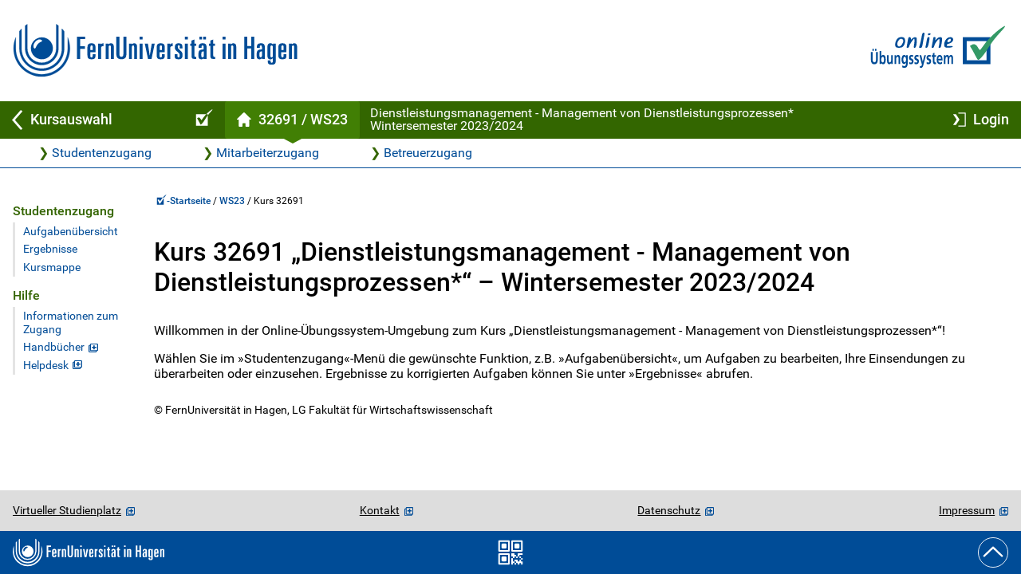

--- FILE ---
content_type: text/html;charset=UTF-8
request_url: https://online-uebungssystem.fernuni-hagen.de/wiwiea/KursStartSeite/32691/WS23
body_size: 3615
content:
<!DOCTYPE html>
<html lang="de">
    <!--Code wurde per XSLT generiert. Anwender der Vorlagen können diesen Code nachbearbeiten, um eigene Kursressourcen daraus abzuleiten. Um die Vorlagen selbst zu ändern, sind die XML-Vorlagen zu bearbeiten und die HTML-Vorlagen daraus neu zu generieren.-->
    <head>
        <META http-equiv="Content-Type" content="text/html; charset=utf-8">
        <meta http-equiv="X-UA-Compatible" content="IE=edge">
        <title>Kurs 32691&nbsp;&mdash;&nbsp;Online-Übungssystem</title>
        <!--Um Ressourcen wie die CSS-Dateien oder Grafiken auszutauschen, kann ein Kursbetreuer seine Ressourcen als Kursressource hochladen und mit https://online-uebungssystem.fernuni-hagen.de/wiwiea/KursStartSeite/32691/WS23/RessourcenName (statt https://online-uebungssystem.fernuni-hagen.de/resources/design2018/RessourcenName) verlinken.-->
        <link rel="StyleSheet" type="text/css" media="all" href="https://online-uebungssystem.fernuni-hagen.de/1925595646/resources/design2018/css/wiwi.css">
        <link rel="StyleSheet" type="text/css" media="print" href="https://online-uebungssystem.fernuni-hagen.de/200981997/resources/design2018/css/print.css">
        <script defer src="https://online-uebungssystem.fernuni-hagen.de/1369961484/resources/design2018/js/sidemenu-min.js"></script><script defer src="https://online-uebungssystem.fernuni-hagen.de/1057572200/resources/design2018/js/loginmenu-min.js"></script><script defer src="https://online-uebungssystem.fernuni-hagen.de/355387434/resources/design2018/js/darkmode-min.js"></script><script defer src="https://online-uebungssystem.fernuni-hagen.de/356986372/resources/node_modules/qrcode-svg/dist/qrcode.min.js"></script><script defer src="https://online-uebungssystem.fernuni-hagen.de/45641151/resources/design2018/js/qr-min.js"></script>
    <link rel="stylesheet" type="text/css" href="https://online-uebungssystem.fernuni-hagen.de/771581173/stylesheets/global.css">
<link rel="icon" type="image/x-icon" href="https://online-uebungssystem.fernuni-hagen.de/images/wa-favicon.ico" sizes="any">
<link rel="icon" type="image/svg+xml" href="https://online-uebungssystem.fernuni-hagen.de/images/wa-favicon.svg">
<link rel="apple-touch-icon" href="https://online-uebungssystem.fernuni-hagen.de/578128923/resources/mobile/TouchIcon2018-180x180.png">
<link rel="apple-touch-icon" sizes="120x120" href="https://online-uebungssystem.fernuni-hagen.de/2143974785/resources/mobile/TouchIcon2018-120x120.png">
<link rel="manifest" href="https://online-uebungssystem.fernuni-hagen.de/398018731/resources/mobile/manifest.webmanifest">
<meta name="theme-color" content="#ffffff" media="(prefers-color-scheme: light)">
<meta name="theme-color" content="#004c97" media="(prefers-color-scheme: dark)"><!--DONT_APPEND_SSI--><meta name="viewport" content="width=device-width, initial-scale=1"><script src="/126202704/javascripts/fieldInputBackupDisplay-ck.js" defer></script>
</head>
    <body class="supportsDarkMode ">
                                            	<div id="skipnav" class="noprint">
		<ul>
			<li><a href="#seitentitel">zum Inhalt</a></li>
		</ul>
	</div>

	<header id="fu-header" role="banner" aria-label="Logo-Banner">
		<div class="main-page-block" id="logos">
			<span class="fu-logo">
				<a href="https://www.fernuni-hagen.de/" aria-label="Zur FernUni-Startseite">
					<img src="https://online-uebungssystem.fernuni-hagen.de/resources/design2018/img/logo_fernuni_hagen.svg" alt="Logo FernUniversität in Hagen" title="FernUniversität in Hagen">
				</a>
			</span>
			<span class="wa-logo">
				<a href="https://online-uebungssystem.fernuni-hagen.de" aria-label="Zur Online-Übungssystem-Startseite">
					<img src="https://online-uebungssystem.fernuni-hagen.de/resources/design2018/img/wa-logo.svg" alt="Logo Online-Übungssystem" title="Online-Übungssystem">
				</a>
			</span>
		</div>
	</header>
	
	<nav id="top-bar" aria-label="Hauptnavigationsleiste">
		<div class="main-page-block">
			<div id="top-bar-content">
				<ul>
					<li id="backlink">
						<a href="https://online-uebungssystem.fernuni-hagen.de/?semester=WS23" aria-label="Zurück zu Kursauswahl">
							<svg viewBox="0 -15 15 30" width="15" height="30" class="labelled" id="backlink-chevron">
								<path d="M13,-13 L2,0 L13,13" fill="none" stroke="black"></path>
							</svg>
							<span class="label">Kursauswahl</span>
						</a>
					</li>
					<li id="wa-logo-bar">
						<a href="https://online-uebungssystem.fernuni-hagen.de" title="Zur Online-Übungssystem-Startseite (Kursangebot)" aria-label="Online-Übungssystem-Startseite (Kursangebot)">
							<img src="https://online-uebungssystem.fernuni-hagen.de/resources/design2018/img/wa-mask-center-wh.svg" alt="Online-Übungssystem-Startseite (Kursangebot)">
						</a>
					</li>
					<li class="spacer"></li>
					<li class="course-home nonMobile selected">
						<a href="https://online-uebungssystem.fernuni-hagen.de/wiwiea/KursStartSeite/32691/WS23" title="Kursstartseite" aria-current="page"
						aria-label="Kursstartseite von 32 691 im Wintersemester 2023/2024">
							<img src="https://online-uebungssystem.fernuni-hagen.de/resources/design2018/img/home-wh.svg" alt="Home" class="small labelled">
							<span class="label">32691 / WS23</span>
						</a>
					</li>
					<li class="course-home mobile selected">
						<a href="https://online-uebungssystem.fernuni-hagen.de/wiwiea/KursStartSeite/32691/WS23" title="Kursstartseite" class="two-lines" 
						aria-label="Kursstartseite von 32 691 im Wintersemester 2023/2024">
							32691<br>WS23
						</a>
					</li>
					<li class="course-title">
						<p class="two-lines" title="Dienstleistungsmanagement - Management von Dienstleistungsprozessen*">Dienstleistungsmanagement - Management von Dienstleistungsprozessen*<br>Wintersemester 2023/2024</p>
					</li>
					<li class="spacer"></li>
					<li class="login">
						
						
							
								
								
									<a href="https://online-uebungssystem.fernuni-hagen.de/Login/wiwiea/KursStartSeite/32691/WS23" title="FernUni-weit einloggen per Single Sign-On">
										<img src="https://online-uebungssystem.fernuni-hagen.de/resources/design2018/img/login-white.svg" alt="Login" class="mobile">
										<span class="nonMobile">
											<img src="https://online-uebungssystem.fernuni-hagen.de/resources/design2018/img/login-white.svg" alt="" class="small labelled">
											<span class="label">Login</span>
										</span>
									</a>
								
							
						
					</li>
					<li id="menubutton" class="responsiveNotLarge">
						<a id="menutoggle" href="#side-navigation" title="Menü ein-/ausblenden">
							<svg viewBox="-15 -15 30 30" width="30" height="30" class="burger-icon" stroke="black">
								<g>
									<line x1="-14" y1="-10" x2="14" y2="-10" id="topline"></line>
									<line x1="-14" y1="0"   x2="14" y2="0"   id="midline"></line>
									<line x1="-14" y1="10"  x2="14" y2="10"  id="bottomline"></line>
								</g>
								<polygon points="16,-12 5,0 16,12" id="close-arrow" fill="none" stroke="none"></polygon>
							</svg>
						</a>
					</li>
				</ul>
			</div>
		</div>
	</nav>
                                    
                                
        <div id="body-container">
            <nav class="main-page-block" id="top-menu" aria-label="Zugangsmen&uuml; (Rollenauswahl)">
                <ul>
                    <li>
                        <a href="https://online-uebungssystem.fernuni-hagen.de/wiwiea/StudentenNavStartSeite/32691/WS23/">Studentenzugang</a>
                    </li>
                    <li><a href="https://online-uebungssystem.fernuni-hagen.de/wiwiea/LgMitarbeiterStartSeite/32691/WS23/">Mitarbeiterzugang</a></li>
                    <li>
                        <a href="https://online-uebungssystem.fernuni-hagen.de/wiwiea/BetreuerStartSeite/32691/WS23/">Betreuerzugang</a>
                    </li>
                </ul>
            </nav>
            <hr class="fu-topline">
            <div id="mobile-course-title">
                <header class="main-page-block course-title" aria-label="Kurs-Header">
                    <h1>Dienstleistungsmanagement - Management von Dienstleistungsprozessen*</h1>
                    <p>Wintersemester 2023/2024</p>
                </header>
                <hr class="fu-topline">
            </div>
            <div class="main-page-block" id="fu-content">
                <div id="side-navigation">
                    <nav aria-labelledby="N196614">
                        <header aria-hidden="true">
                            <h2 id="N196614">Studentenzugang</h2>
                        </header>
                        <ul>
                            <li>
                                <a href="https://online-uebungssystem.fernuni-hagen.de/wiwiea/StudentenStartSeite/32691/WS23/">Aufgaben&uuml;bersicht</a>
                            </li>
                            <li><a href="https://online-uebungssystem.fernuni-hagen.de/wiwiea/StudentenKorrekturSeite/32691/WS23/">Ergebnisse</a></li>
                            <li>
                                <a href="https://online-uebungssystem.fernuni-hagen.de/wiwiea/Kursmappe/32691/WS23/">Kursmappe</a>
                            </li>
                            
                        </ul>
                    </nav>
                    <nav aria-labelledby="nav2h">
                        <header aria-hidden="true">
                            <h2 id="nav2h">Hilfe</h2>
                        </header>
                        <ul>
                            <li>
                                <a href="https://online-uebungssystem.fernuni-hagen.de/wiwiea/ZugangInfo/32691/WS23/">
                                                    Informationen zum Zugang
                                                </a>
                            </li>
                            <li>
                                <a href="/hilfe/hilfe.html" target="_blank">Handb&uuml;cher</a>
                            </li>
                            <li>
                                <a href="http://www.fernuni-hagen.de/zdi/helpdesk.shtml" target="_blank">Helpdesk</a>
                            </li>
                        </ul>
                    </nav>
                                                        
                                
                </div>
                <div id="inhalt">
                    <nav id="fu-breadcrumb" aria-label="Brotkr&uuml;melpfad">
                        <ul id="brotkruemelpfad" class="brotkruemelpfad">
                            <li>
                                <a href="https://online-uebungssystem.fernuni-hagen.de/"><img alt="Online-Übungssystem" src="https://online-uebungssystem.fernuni-hagen.de/resources/design2018/img/wa-mask-center-blu.svg">-Startseite
                                                </a>
                            </li>
                            <li>
                                <a href="https://online-uebungssystem.fernuni-hagen.de/?semester=WS23">WS23</a>
                            </li>
                                                                        
                                        
                            <li>Kurs 32691</li>
                        </ul>
                    </nav>
                    <main>
                        <h1 id="seitentitel">Kurs 32691 &bdquo;Dienstleistungsmanagement - Management von Dienstleistungsprozessen*&ldquo; &ndash; Wintersemester 2023/2024</h1>
                        <aside id="motd"></aside>
                        <div id="KursStartSeiteInhalt">
                            			
                            <p>Willkommen in der Online-Übungssystem-Umgebung zum Kurs &bdquo;Dienstleistungsmanagement - Management von Dienstleistungsprozessen*&ldquo;!</p>
                            			
                            <p>W&auml;hlen Sie im &raquo;Studentenzugang&laquo;-Men&uuml; die gew&uuml;nschte Funktion, z.B. &raquo;Aufgaben&uuml;bersicht&laquo;, um Aufgaben zu bearbeiten, Ihre Einsendungen zu &uuml;berarbeiten oder einzusehen. Ergebnisse zu korrigierten Aufgaben k&ouml;nnen Sie unter &raquo;Ergebnisse&laquo; abrufen.</p>
                            			
                            <!--<p>(Hier könnten bei einem echten Kurs weitere Informationen stehen, z.B. wäre ein Abrufen des X-Schreibens oder der Kursmaterialien oder ein Verweis auf den virtuellen Studienplatz oder zur Studientags- oder Klausuranmeldung möglich.</p>-->
                            		
                        </div>
                        <div class="fu-editorial">
                                        &copy; FernUniversit&auml;t in Hagen, 
                                        LG Fakultät für Wirtschaftswissenschaft</div>
                    </main>
                </div>
                
            </div>
        </div>
                                        	<div id="role-container">
	</div>
	<footer>
		<div id="qr-container" style="display:none" data-method="GET">
			<h1>Handoff</h1>
			<p>Sie können diesen QR-Code z.B. mit einem Smartphone oder Tablet scannen, um diese Seite auf dem
				jeweiligen Gerät zu öffnen.</p>
			<div id="qr-target">(JavaScript-Fehler: QR-Code wurde nicht erzeugt.)</div>
			<svg id="close-qr" width="10" height="10" viewBox="0 0 10 10">
				<line x1="1" y1="1" x2="9" y2="9"></line>
				<line x1="1" y1="9" x2="9" y2="1"></line>
			</svg>
		</div>
		<div id="fu-footer-info" role="contentinfo">
			<div class="main-page-block">
				<ul>
					<li><a href="https://vu.fernuni-hagen.de" target="_blank">Virtueller Studienplatz</a></li>
					<li><a href="http://www.fernuni-hagen.de/service/kontakt.shtml" target="_blank">Kontakt</a></li>
					<li><a href="https://online-uebungssystem.fernuni-hagen.de/hilfe/datenschutz.html" target="_blank">Datenschutz</a></li>
					<li><a href="http://www.fernuni-hagen.de/service/impressum.shtml" target="_blank">Impressum</a></li>
					<li id="darkModeSettings" style="display:none" title="Normalansicht (hell) erzwingen, z.B. im Falle von Darstellungsproblemen. Diese Einstellung wird in einem Cookie gespeichert.">
						<form accept-charset="ISO-8859-15"> 
							<input type="checkbox" id="chkSuppressDarkMode">
							<label for="chkSuppressDarkMode">💡Dunkelmodus unterdrücken!</label>
							<a href="/download/DarkMode/DarkMode.html" class="hilfeLink raw-style" target="_blank">?</a>
						</form>
					</li>
				</ul>
			</div>
		</div>
		<div id="fu-footer-bar">
			<div class="main-page-block">
				<img class="logo" src="https://online-uebungssystem.fernuni-hagen.de/resources/design2018/img/logo_fernuni_hagen_fuss.svg" alt="Logo FernUniversität in Hagen" title="Logo FernUniversität in Hagen">
				<div>
					<a href="#!" id="qr-link" title="Handoff-QR-Code anzeigen und z.B. mit Mobilgerät scannen, um diese Seite dort zu öffnen" style="display:none">
						<img alt="QR-Code-Icon" src="https://online-uebungssystem.fernuni-hagen.de/resources/design2018/img/qr-code-icon-white.svg">
					</a>
				</div>
				<div>
					<a href="#" id="scrollToTop" title="Zum Seitenanfang"><img src="https://online-uebungssystem.fernuni-hagen.de/resources/design2018/img/btn_scrolltotop-fuss.svg" alt="nach oben"></a>
				</div>
			</div>
		</div>
	</footer>
                            
        <div id="fu-print-header">
            <img class="left" alt="" src="https://online-uebungssystem.fernuni-hagen.de/resources/design2018/img/wa-mask-center-bl.svg"><img class="right" alt="" src="https://online-uebungssystem.fernuni-hagen.de/resources/design2018/img/logo_print.svg">
            <p>FernUniverstit&auml;t in Hagen&nbsp;&mdash;&nbsp;Online-Übungssystem&nbsp;&mdash;&nbsp;Kurs 32691</p>
        </div>
    </body>
</html>


--- FILE ---
content_type: text/css
request_url: https://online-uebungssystem.fernuni-hagen.de/1925595646/resources/design2018/css/wiwi.css
body_size: 19599
content:
@charset "utf-8";
/* ----- GENERATED FILE! Do NOT EDIT directly! -----
   Always edit and re-compile original {less}-file!
   ------------------------------------------------- 
   (c) Copyright FernUniversitaet in Hagen, ZMI
 */
/* roboto-regular - latin */
@font-face {
  font-family: 'Roboto';
  font-style: normal;
  font-weight: 400;
  src: url('../fonts/roboto-v15-latin-regular.eot');
  /* IE9 Compat Modes */
  src: local('Roboto'), local('Roboto-Regular'), url('../fonts/roboto-v15-latin-regular.woff2') format('woff2'), /* Super Modern Browsers */ url('../fonts/roboto-v15-latin-regular.woff') format('woff'), /* Modern Browsers */ url('../fonts/roboto-v15-latin-regular.ttf') format('truetype'), /* Safari, Android, iOS */ url('../fonts/roboto-v15-latin-regular.svg#Roboto') format('svg');
  /* Legacy iOS */
}
/* roboto-italic - latin */
@font-face {
  font-family: 'Roboto';
  font-style: italic;
  font-weight: 400;
  src: url('../fonts/roboto-v15-latin-italic.eot');
  /* IE9 Compat Modes */
  src: local('Roboto Italic'), local('Roboto-Italic'), url('../fonts/roboto-v15-latin-italic.woff2') format('woff2'), /* Super Modern Browsers */ url('../fonts/roboto-v15-latin-italic.woff') format('woff'), /* Modern Browsers */ url('../fonts/roboto-v15-latin-italic.ttf') format('truetype'), /* Safari, Android, iOS */ url('../fonts/roboto-v15-latin-italic.svg#Roboto') format('svg');
  /* Legacy iOS */
}
/* roboto-500 - latin */
@font-face {
  font-family: 'Roboto';
  font-style: normal;
  font-weight: 500;
  src: url('../fonts/roboto-v15-latin-500.eot');
  /* IE9 Compat Modes */
  src: local('Roboto Medium'), local('Roboto-Medium'), url('../fonts/roboto-v15-latin-500.woff2') format('woff2'), /* Super Modern Browsers */ url('../fonts/roboto-v15-latin-500.woff') format('woff'), /* Modern Browsers */ url('../fonts/roboto-v15-latin-500.ttf') format('truetype'), /* Safari, Android, iOS */ url('../fonts/roboto-v15-latin-500.svg#Roboto') format('svg');
  /* Legacy iOS */
}
/* roboto-500italic - latin */
@font-face {
  font-family: 'Roboto';
  font-style: italic;
  font-weight: 500;
  src: url('../fonts/roboto-v15-latin-500italic.eot');
  /* IE9 Compat Modes */
  src: local('Roboto Medium Italic'), local('Roboto-MediumItalic'), url('../fonts/roboto-v15-latin-500italic.woff2') format('woff2'), /* Super Modern Browsers */ url('../fonts/roboto-v15-latin-500italic.woff') format('woff'), /* Modern Browsers */ url('../fonts/roboto-v15-latin-500italic.ttf') format('truetype'), /* Safari, Android, iOS */ url('../fonts/roboto-v15-latin-500italic.svg#Roboto') format('svg');
  /* Legacy iOS */
}
/* roboto-700 - latin */
@font-face {
  font-family: 'Roboto';
  font-style: normal;
  font-weight: 700;
  src: url('../fonts/roboto-v15-latin-700.eot');
  /* IE9 Compat Modes */
  src: local('Roboto Bold'), local('Roboto-Bold'), url('../fonts/roboto-v15-latin-700.woff2') format('woff2'), /* Super Modern Browsers */ url('../fonts/roboto-v15-latin-700.woff') format('woff'), /* Modern Browsers */ url('../fonts/roboto-v15-latin-700.ttf') format('truetype'), /* Safari, Android, iOS */ url('../fonts/roboto-v15-latin-700.svg#Roboto') format('svg');
  /* Legacy iOS */
}
/* roboto-700italic - latin */
@font-face {
  font-family: 'Roboto';
  font-style: italic;
  font-weight: 700;
  src: url('../fonts/roboto-v15-latin-700italic.eot');
  /* IE9 Compat Modes */
  src: local('Roboto Bold Italic'), local('Roboto-BoldItalic'), url('../fonts/roboto-v15-latin-700italic.woff2') format('woff2'), /* Super Modern Browsers */ url('../fonts/roboto-v15-latin-700italic.woff') format('woff'), /* Modern Browsers */ url('../fonts/roboto-v15-latin-700italic.ttf') format('truetype'), /* Safari, Android, iOS */ url('../fonts/roboto-v15-latin-700italic.svg#Roboto') format('svg');
  /* Legacy iOS */
}
/********************************************
 Global
********************************************/
html {
  margin: 0;
  padding: 0;
}
html:not(.loading) {
  scroll-behavior: smooth;
}
body {
  background: #fff;
  color: #000;
  font-family: 'Roboto', sans-serif;
  font-size: 1em;
  margin: 0;
  padding: 0;
}
@media (prefers-color-scheme: dark) {
  body.supportsDarkMode:not(.disableDarkMode) {
    background: #000;
    background-attachment: fixed;
    color: #b0b0b0;
  }
  body.supportsDarkMode:not(.disableDarkMode) *[style*="color"] {
    background-color: #e0e0e0;
  }
  body.supportsDarkMode:not(.disableDarkMode) *[style*="background"] {
    color: black;
  }
  body.supportsDarkMode:not(.disableDarkMode) *[style*="background"] *[style*="color"] {
    background-color: initial;
  }
  body.supportsDarkMode:not(.disableDarkMode) .noDarkModeCompatDeclared :is(canvas,svg,img):not(.darkModeCompatible) {
    background-color: #e0e0e0;
  }
  body.supportsDarkMode:not(.disableDarkMode) .noDarkModeCompatDeclared :is(.tox-editor-header, .tox-statusbar, .text-block48, .topnavig, button) :is(svg, img) {
    background-color: initial;
  }
  body.supportsDarkMode:not(.disableDarkMode) img.lightBackground {
    background-color: #e0e0e0;
  }
}
body.tinymce-body {
  margin: 0.5em;
}
code,
tt,
pre {
  font-family: Monaco, "Lucida Console", monospace ;
}
code,
tt {
  font-size: 1em;
}
pre {
  overflow-x: auto;
  font-size: 0.9em;
}
img.fit,
header img,
footer img {
  height: auto;
  max-width: 100%;
}
@media (prefers-color-scheme: dark) {
  body.supportsDarkMode:not(.disableDarkMode) img.darkOutlineIcon {
    filter: brightness(200%);
  }
}
.iframe-wrapper {
  overflow: auto;
  -webkit-overflow-scrolling: touch;
}
.iframe-wrapper iframe {
  box-sizing: border-box;
  width: 100%;
  height: 90vh;
  border: 1px solid #eee;
}
@media (prefers-color-scheme: dark) {
  body.supportsDarkMode:not(.disableDarkMode) .iframe-wrapper iframe {
    border-color: #333;
  }
}
@media (prefers-color-scheme: dark) {
  body.supportsDarkMode:not(.disableDarkMode) iframe {
    background: white;
  }
}
@media (prefers-color-scheme: dark) {
  body.supportsDarkMode:not(.disableDarkMode) .tox iframe {
    background: black;
  }
}
div.flex-linklist {
  display: flex;
  justify-content: space-between;
}
a:not(.raw-style) {
  color: #004c97;
  transition-property: outline-width, outline-offset, outline-color;
  outline: 0px solid rgba(15, 136, 255, 0);
  transition-duration: 0.5s, 0.5s, 0.5s;
  border-radius: 3px;
}
a:not(.raw-style):focus-visible {
  outline: 3px solid #0f88ff;
  outline-offset: 2px;
  transition-duration: 0.05s, 0.05s, 0.05s ;
}
@media (prefers-color-scheme: dark) {
  body.supportsDarkMode:not(.disableDarkMode) a:not(.raw-style):focus-visible {
    outline-color: white;
  }
}
a:not(.raw-style):hover {
  color: #004c97;
  text-decoration: underline;
}
@media (prefers-color-scheme: dark) {
  body.supportsDarkMode:not(.disableDarkMode) a:not(.raw-style),
  body.supportsDarkMode:not(.disableDarkMode) a:not(.raw-style):hover {
    color: #409AF1;
  }
}
a:not(.raw-style):focus {
  background-color: rgba(170, 207, 243, 0.3);
}
@media (prefers-color-scheme: dark) {
  body.supportsDarkMode:not(.disableDarkMode) a:not(.raw-style):focus {
    color: #ddd;
    background-color: initial;
  }
}
a:not(.raw-style):active {
  text-decoration: none;
  background-color: unset;
  transition-duration: 0s !important;
}
a:not(.raw-style).inline-backlink,
a:not(.raw-style).inline-forwardlink {
  text-decoration: none;
}
a:not(.raw-style).inline-backlink:hover,
a:not(.raw-style).inline-forwardlink:hover {
  text-decoration: underline;
}
@media print {
  a:not(.raw-style).inline-backlink,
  a:not(.raw-style).inline-forwardlink {
    display: none;
  }
}
a:not(.raw-style).inline-backlink::before {
  content: "❮ ";
}
a:not(.raw-style).inline-forwardlink::after {
  content: " ❯";
}
@media screen, speech {
  a:not(.raw-style)[href^="http://"]:not([href*="fernuni-hagen.de"])::after,
  a:not(.raw-style)[href^="https://"]:not([href*="fernuni-hagen.de"])::after {
    content: '(Externer Link)';
  }
}
@media screen {
  a:not(.raw-style)[href^="http://"]:not([href*="fernuni-hagen.de"])::after,
  a:not(.raw-style)[href^="https://"]:not([href*="fernuni-hagen.de"])::after {
    width: 1.2em;
    height: 0.9em;
    margin-bottom: -0.1em;
    display: inline-block;
    overflow: hidden;
    background-image: url(/resources/design2018/img/external-link.svg);
    background-repeat: no-repeat;
    background-size: 0.8em 0.8em;
    background-position: right bottom;
    color: rgba(0, 0, 0, 0);
  }
}
@media (prefers-color-scheme: dark) {
  body.supportsDarkMode:not(.disableDarkMode) a:not(.raw-style)[href^="http://"]:not([href*="fernuni-hagen.de"])::after,
  body.supportsDarkMode:not(.disableDarkMode) a:not(.raw-style)[href^="https://"]:not([href*="fernuni-hagen.de"])::after {
    filter: brightness(200%);
  }
}
@media screen, speech {
  a:not(.raw-style)[target="_blank"]::after {
    content: '(öffnet neues Fenster)';
  }
}
@media screen {
  a:not(.raw-style)[target="_blank"]::after {
    width: 1.2em;
    height: 0.9em;
    margin-bottom: -0.1em;
    display: inline-block;
    overflow: hidden;
    background-image: url(/resources/design2018/img/new-window.svg);
    background-repeat: no-repeat;
    background-size: 0.8em 0.8em;
    background-position: right bottom;
    color: rgba(0, 0, 0, 0);
  }
}
@media (prefers-color-scheme: dark) {
  body.supportsDarkMode:not(.disableDarkMode) a:not(.raw-style)[target="_blank"]::after {
    filter: brightness(200%);
  }
}
@media screen and (max-width: 45em) {
  #side-navigation a:not(.raw-style)[target="_blank"]::after {
    background-image: url(/resources/design2018/img/new-window-wh.svg);
  }
}
@media screen, speech {
  .iconMenuPage a:not(.raw-style)[target="_blank"] .label::after {
    content: '(öffnet neues Fenster)';
  }
}
@media screen {
  .iconMenuPage a:not(.raw-style)[target="_blank"] .label::after {
    width: 1.2em;
    height: 0.9em;
    margin-bottom: -0.1em;
    display: inline-block;
    overflow: hidden;
    background-image: url(/resources/design2018/img/new-window.svg);
    background-repeat: no-repeat;
    background-size: 0.8em 0.8em;
    background-position: right bottom;
    color: rgba(0, 0, 0, 0);
  }
}
@media (prefers-color-scheme: dark) {
  body.supportsDarkMode:not(.disableDarkMode) .iconMenuPage a:not(.raw-style)[target="_blank"] .label::after {
    filter: brightness(200%);
  }
}
.iconMenuPage a:not(.raw-style)[target="_blank"]::after {
  content: none;
}
@media screen, speech {
  a:not(.raw-style)[href*='/KorrektorDataAccessBeikorrektur']::after {
    content: '(Download-Link)';
  }
}
@media screen {
  a:not(.raw-style)[href*='/KorrektorDataAccessBeikorrektur']::after {
    width: 1.2em;
    height: 0.9em;
    margin-bottom: -0.1em;
    display: inline-block;
    overflow: hidden;
    background-image: url(/resources/design2018/img/download-link.svg);
    background-repeat: no-repeat;
    background-size: 0.8em 0.8em;
    background-position: right bottom;
    color: rgba(0, 0, 0, 0);
  }
}
@media (prefers-color-scheme: dark) {
  body.supportsDarkMode:not(.disableDarkMode) a:not(.raw-style)[href*='/KorrektorDataAccessBeikorrektur']::after {
    filter: brightness(200%);
  }
}
@media screen, speech {
  a:not(.raw-style).submissionPresent::after {
    content: "(Es liegt bereits eine Einsendung vor.)";
  }
}
@media screen {
  a:not(.raw-style).submissionPresent::after {
    width: 1.2em;
    height: 0.9em;
    margin-bottom: -0.1em;
    display: inline-block;
    overflow: hidden;
    background-image: url(/resources/design2018/img/green-asterisk.svg);
    background-repeat: no-repeat;
    background-size: 0.8em 0.8em;
    background-position: right bottom;
    color: rgba(0, 0, 0, 0);
  }
}
@media (prefers-color-scheme: dark) {
  body.supportsDarkMode:not(.disableDarkMode) a:not(.raw-style).submissionPresent::after {
    filter: brightness(200%);
  }
}
@media screen and (max-width: 45em) {
  #side-navigation a:not(.raw-style).submissionPresent::after {
    background-image: url(/resources/design2018/img/green-asterisk-light.svg);
  }
}
#iframetop #aufgabennav li.selected > a:not(.raw-style).submissionPresent::after {
  background-image: url(/resources/design2018/img/green-asterisk-light.svg);
}
a:not(.raw-style).unsubmittedChanges {
  font-weight: 500;
  color: #8f0000;
}
@media (prefers-color-scheme: dark) {
  body.supportsDarkMode:not(.disableDarkMode) a:not(.raw-style).unsubmittedChanges {
    color: #f00;
  }
}
@media screen and (max-width: 45em) {
  #side-navigation a:not(.raw-style).unsubmittedChanges {
    color: #faa;
  }
}
@media screen, speech {
  a:not(.raw-style).unsubmittedChanges::after {
    content: "Es liegen ungespeicherte Einsendungen vor!";
  }
}
@media screen {
  a:not(.raw-style).unsubmittedChanges::after {
    width: 1.2em;
    height: 0.9em;
    margin-bottom: -0.1em;
    display: inline-block;
    overflow: hidden;
    background-image: url(/resources/design2018/img/red-exclamation.svg);
    background-repeat: no-repeat;
    background-size: 0.8em 0.8em;
    background-position: right bottom;
    color: rgba(0, 0, 0, 0);
  }
}
@media (prefers-color-scheme: dark) {
  body.supportsDarkMode:not(.disableDarkMode) a:not(.raw-style).unsubmittedChanges::after {
    filter: brightness(200%);
  }
}
@media screen and (max-width: 45em) {
  #side-navigation a:not(.raw-style).unsubmittedChanges::after {
    background-image: url(/resources/design2018/img/red-exclamation-light.svg);
  }
}
#iframetop #aufgabennav li.selected a:not(.raw-style).unsubmittedChanges::after {
  background-image: url(/resources/design2018/img/red-exclamation-light.svg);
}
/********************************************
 Layout
********************************************/
#body-container {
  position: relative;
  min-height: calc(100vh - 7.937em - 2.9375em - 3.2rem - 54px);
  display: flex;
  flex-direction: column;
}
#body-container.iframe {
  min-height: calc(100vh - 2em - 1px);
}
body.no-logos #body-container {
  min-height: calc(100vh - 2.9375em - 3.2rem - 54px);
}
#fu-header,
#aufgabenheftheader,
#top-menu,
#side-navigation,
#top-bar,
footer,
#fu-header *,
#aufgabenheftheader *,
#top-menu *,
#side-navigation *,
#top-bar *,
footer * {
  -moz-box-sizing: border-box;
  -webkit-box-sizing: border-box;
  box-sizing: border-box;
}
#fu-content {
  -moz-box-sizing: border-box;
  -webkit-box-sizing: border-box;
  box-sizing: border-box;
  padding-top: 1.875em;
  padding-bottom: 1.875em;
  flex-grow: 1;
  display: flex;
  flex-flow: row wrap;
}
#fu-content.js-enabled {
  flex-wrap: nowrap;
}
/** own styles **/
.main-page-block {
  padding: 0 1rem;
  max-width: 100rem;
  margin-left: auto;
  margin-right: auto;
  width: 100%;
  -moz-box-sizing: border-box;
  -webkit-box-sizing: border-box;
  box-sizing: border-box;
}
body.xwide .main-page-block {
  max-width: 100%;
}
.main-page-block > .narrow {
  max-width: 63.125rem;
  margin-left: auto;
  margin-right: auto;
  width: 100%;
  -moz-box-sizing: border-box;
  -webkit-box-sizing: border-box;
  box-sizing: border-box;
}
/********************************************
 Header (Print-Header und Logos)
********************************************/
#fu-print-header {
  display: none;
}
#fu-print-header p {
  font-size: 75%;
  margin: 0;
  padding: 0;
}
#fu-print-header img {
  float: left;
  margin-right: 0.625em;
}
@media (prefers-color-scheme: dark) {
  body.supportsDarkMode:not(.disableDarkMode) #fu-header {
    background-image: linear-gradient(to bottom, #00152a, #111);
  }
}
#logos {
  display: flex;
  justify-content: space-between;
  align-items: center;
}
#logos > * {
  height: 7.937em;
  padding: 1.875em 0;
  display: flex;
}
#logos .fu-logo {
  max-width: 22.4em;
}
#logos .wa-logo {
  max-width: 17.5em;
  flex-shrink: 1.3;
  text-align: right;
}
#logos img {
  height: 100%;
}
@media (prefers-color-scheme: dark) {
  body.supportsDarkMode:not(.disableDarkMode) #logos img {
    filter: brightness(160%);
  }
}
body.no-logos #logos {
  display: none;
}
/********************************************
Balken / Top-Bar sowie (weiße) Sektionen darunter
********************************************/
#top-bar {
  position: relative;
  display: block;
  width: 100%;
  height: 2.9375em;
  background: #336600;
  z-index: 11;
}
@media (prefers-color-scheme: dark) {
  body.supportsDarkMode:not(.disableDarkMode) #top-bar {
    opacity: 0.9;
    -webkit-backdrop-filter: blur(3px);
    backdrop-filter: blur(3px);
  }
}
#top-bar #top-bar-content ul {
  list-style-type: none;
  margin: 0 -1rem;
  padding: 0;
  display: flex;
  justify-content: flex-end;
}
@media screen and (max-width: 45em) {
  #top-bar #top-bar-content ul {
    margin: 0 -0.5rem;
  }
}
#top-bar #top-bar-content ul > li {
  line-height: 2.9375em;
  height: 2.9375em;
  margin: 0;
  padding: 0;
  white-space: nowrap;
  flex-shrink: 0;
}
#top-bar #top-bar-content ul > li#backlink {
  text-align: left;
}
#top-bar #top-bar-content ul > li#backlink .label {
  display: inline-block;
  width: 100%;
  overflow: hidden;
  text-overflow: ellipsis;
}
#top-bar #top-bar-content ul > li.course-title {
  flex-grow: 1;
  flex-shrink: 1;
  min-width: 0;
}
#top-bar #top-bar-content ul > li.course-title p {
  /* See: https://css-tricks.com/flexbox-truncated-text/ */
  white-space: nowrap;
  overflow: hidden;
  text-overflow: ellipsis;
}
#top-bar #top-bar-content ul > li > p,
#top-bar #top-bar-content ul > li > a {
  display: block;
  color: #fff;
  padding: 0.8em 0.834em;
  margin: 0;
  line-height: 1em;
  font-size: 1.125em;
}
#top-bar #top-bar-content ul > li .two-lines {
  padding-bottom: 0;
  padding-top: 0.46875em;
  font-size: 1em;
}
#top-bar #top-bar-content ul > li > a {
  position: relative;
  text-decoration: none;
  font-weight: 500;
  height: 100%;
}
#top-bar #top-bar-content ul > li > a img,
#top-bar #top-bar-content ul > li > a svg {
  height: 1.5em;
  position: relative;
  top: -0.25em;
}
#top-bar #top-bar-content ul > li > a img.labelled,
#top-bar #top-bar-content ul > li > a svg.labelled {
  float: left;
}
#top-bar #top-bar-content ul > li > a img.small,
#top-bar #top-bar-content ul > li > a svg.small {
  height: 1em;
  top: 0;
}
#top-bar #top-bar-content ul > li > a img + .label,
#top-bar #top-bar-content ul > li > a svg + .label {
  margin-left: 0.5em;
}
#top-bar #top-bar-content ul > li > a svg {
  /* IE-Fix: Normalerweise sollte ein Browser die Breite automatisch anhand der ViewBox ermitteln,
							aber im IE funktioniert das bei Inline-SVG nicht, daher explizit setzen: */
  width: 1.5em;
}
#top-bar #top-bar-content ul > li > a svg.small {
  width: 1em;
}
#top-bar #top-bar-content ul > li > a svg#backlink-chevron {
  width: 0.75em;
}
#top-bar #top-bar-content ul > li > a:hover,
#top-bar #top-bar-content ul > li > a:focus {
  background: #417f04;
}
#top-bar #top-bar-content ul > li > a:hover svg.burger-icon #close-arrow,
#top-bar #top-bar-content ul > li > a:focus svg.burger-icon #close-arrow {
  stroke: #417f04;
}
#top-bar #top-bar-content ul > li > a:hover .label,
#top-bar #top-bar-content ul > li > a:focus .label {
  text-decoration: underline;
}
#top-bar #top-bar-content ul > li > a:focus > img {
  outline: 1px dotted white;
}
#top-bar #top-bar-content ul > li > a:active {
  text-decoration: none;
}
#top-bar #top-bar-content ul > li.selected > a,
body.mobilemenu-showing #top-bar #top-bar-content ul > li > a#menutoggle,
body.loginmenu-showing #top-bar #top-bar-content ul > li > a#logintoggle {
  background: #417f04;
}
#top-bar #top-bar-content ul > li.selected,
body.loginmenu-showing #top-bar #top-bar-content ul > li.login {
  position: relative;
}
#top-bar #top-bar-content ul > li.selected::after,
body.loginmenu-showing #top-bar #top-bar-content ul > li.login::after {
  content: '';
  border: 15px solid transparent;
  border-top: 8px solid #417f04;
  border-bottom-width: 0px;
  position: absolute;
  left: 50%;
  line-height: 8px;
  top: 2.9375em;
  margin-top: -2px;
  margin-left: -14px;
}
#top-bar #top-bar-content svg line,
#top-bar #top-bar-content svg path {
  stroke: white;
  stroke-width: 3;
}
#top-bar #top-bar-content svg.burger-icon #close-arrow {
  display: none;
  stroke: #336600;
  stroke-width: 3;
  fill: white;
}
@media screen and (max-width: 55em) {
  #top-bar #top-bar-content svg.burger-icon #close-arrow {
    display: unset;
  }
  body.hidemenu #top-bar #top-bar-content svg.burger-icon #close-arrow {
    transform: translate(50%);
    opacity: 0;
  }
  #top-bar #top-bar-content svg.burger-icon #close-arrow {
    transition: transform 0.3s, opacity 0.7s;
  }
}
@media screen and (max-width: 45em) {
  body.mobilemenu-showing #top-bar #top-bar-content svg.burger-icon #topline {
    transform: translate(0px, 10px);
  }
  body.mobilemenu-showing #top-bar #top-bar-content svg.burger-icon #bottomline {
    transform: translate(0px, -10px);
    opacity: 0;
    transition: transform 0.5s, opacity 0.5s 0.1s;
  }
  body.mobilemenu-showing #top-bar #top-bar-content svg.burger-icon #midline {
    transform: rotate(-90deg);
  }
  body.mobilemenu-showing #top-bar #top-bar-content svg.burger-icon g {
    transform: rotate(45deg);
  }
  #top-bar #top-bar-content svg.burger-icon g,
  #top-bar #top-bar-content svg.burger-icon line {
    transition: transform 0.5s, opacity 0.1s;
  }
  #top-bar #top-bar-content svg.burger-icon #close-arrow {
    display: none;
  }
}
@media screen and (min-width: 55em) {
  #top-bar #top-bar-content ul > li#backlink {
    width: 14rem;
  }
  #top-bar #top-bar-content ul > li.spacer {
    display: none;
  }
}
@media screen and (max-width: 55em) {
  #top-bar #top-bar-content ul {
    justify-content: space-between;
  }
  #top-bar #top-bar-content ul > li {
    flex-grow: 0;
  }
  #top-bar #top-bar-content ul > li#backlink {
    padding-right: 1em;
    min-width: 0;
    flex: 0 1 50%;
  }
  #top-bar #top-bar-content ul > li:not(:first-child)#wa-logo-bar {
    margin-left: -1.25em;
    text-align: left;
  }
  #top-bar #top-bar-content ul > li.course-home.mobile {
    flex-grow: 1;
    text-align: center;
  }
  #top-bar #top-bar-content ul > li.course-title:not(.always) {
    display: none;
  }
  #top-bar #top-bar-content ul > li#menubutton {
    text-align: right;
  }
  #top-bar #top-bar-content ul > li.spacer {
    flex: 1 0 0px;
  }
}
@media screen and (max-width: 27em) {
  #top-bar #top-bar-content ul > li > p,
  #top-bar #top-bar-content ul > li > a {
    padding-left: 0.5em;
    padding-right: 0.5em;
  }
}
@media screen and (max-width: 23em) {
  #top-bar {
    font-size: 0.9em;
  }
}
@media print {
  #top-bar {
    display: none;
  }
}
@media screen and (min-height: 30em) {
  #top-bar {
    position: -webkit-sticky;
    position: -moz-sticky;
    position: -o-sticky;
    position: sticky;
    top: 0px;
  }
  body:not(.loginmenu-showing):not(.mobilemenu-showing) #top-bar {
    box-shadow: 0 1px 5px rgba(255, 255, 255, 0.3);
  }
  a:target {
    border-top: 3.1375em solid transparent;
  }
}
@media screen and (min-height: 30em) and (prefers-color-scheme: dark) {
  body.supportsDarkMode:not(.disableDarkMode):not(.loginmenu-showing):not(.mobilemenu-showing) #top-bar {
    box-shadow: 0 1px 5px rgba(0, 0, 0, 0.3);
  }
}
#top-menu ul {
  display: flex;
  flex-wrap: wrap;
  justify-content: flex-start;
  margin: 0;
  padding: 0.5em 0;
}
#top-menu ul li {
  position: relative;
  display: inline-block;
  margin: 0 2em;
  color: black;
}
@media (prefers-color-scheme: dark) {
  body.supportsDarkMode:not(.disableDarkMode) #top-menu ul li {
    color: #b0b0b0;
  }
}
#top-menu ul li.selected {
  font-weight: bold;
}
@media screen and (min-width: 55em) {
  #top-menu ul li.right {
    margin-left: auto;
  }
}
#top-menu ul li a {
  text-decoration: none;
}
#top-menu ul li a:hover,
#top-menu ul li a:focus {
  text-decoration: underline;
}
#top-menu ul li a:active {
  text-decoration: none;
}
#top-menu ul li::before {
  content: "❯ ";
  color: #346502;
}
@media (prefers-color-scheme: dark) {
  body.supportsDarkMode:not(.disableDarkMode) #top-menu ul li::before {
    color: #417f04;
  }
}
#mobile-course-title header {
  padding-top: 0.5em;
  padding-bottom: 0.5em;
}
#mobile-course-title header h1,
#mobile-course-title header p {
  margin: 0;
  padding: 0;
  color: #004c97;
}
@media (prefers-color-scheme: dark) {
  body.supportsDarkMode:not(.disableDarkMode) #mobile-course-title header h1,
  body.supportsDarkMode:not(.disableDarkMode) #mobile-course-title header p {
    color: #b0b0b0;
  }
}
#mobile-course-title header h1 {
  font-size: 1rem;
  font-weight: 500;
}
@media screen and (min-width: 55em) {
  #mobile-course-title {
    display: none;
  }
}
#aufgabenheftheader {
  border-bottom: 1px solid #004c97;
  padding-top: 0.5em;
  padding-bottom: 0.5em;
  color: #004c97;
  background-color: white;
}
@media (prefers-color-scheme: dark) {
  body.supportsDarkMode:not(.disableDarkMode) #aufgabenheftheader {
    border-color: #2f6daa;
    color: #b0b0b0;
    background-color: rgba(0, 0, 0, 0.8);
  }
}
#aufgabenheftheader header {
  display: flex;
  justify-content: space-between;
  align-items: baseline;
  flex-wrap: wrap;
}
#aufgabenheftheader header .time::before {
  content: 'Bearbeitungsende: ';
}
#aufgabenheftheader header .time.past::before {
  content: 'Bearbeitungsende war: ';
}
@media screen and (min-width: 55em) {
  #aufgabenheftheader {
    border: none;
    background-color: #ddd;
    padding-top: 0.25rem;
    padding-bottom: 0.25rem;
  }
}
@media screen and (min-width: 55em) and (prefers-color-scheme: dark) {
  body.supportsDarkMode:not(.disableDarkMode) #aufgabenheftheader {
    background-color: #333;
  }
}
@media screen and (min-width: 55em) and (prefers-color-scheme: dark) {
  body.supportsDarkMode:not(.disableDarkMode) #aufgabenheftheader {
    color: #ddd;
  }
}
@media screen and (min-height: 30em) {
  #aufgabenheftheader.active {
    position: -webkit-sticky;
    position: -moz-sticky;
    position: -o-sticky;
    position: sticky;
    top: 2.9375em;
    z-index: 10;
    transition: top 0.5s 3s ease-in;
  }
  #aufgabenheftheader.active.iframe {
    top: 0;
  }
  #aufgabenheftheader.active.ended {
    top: -2.9375em;
  }
}
#aufgabenheftheader.iframe {
  border: none;
  background-color: #ddd;
  padding-top: 0.2rem;
  padding-bottom: 0.2rem;
}
@media (prefers-color-scheme: dark) {
  body.supportsDarkMode:not(.disableDarkMode) #aufgabenheftheader.iframe {
    background-color: #333;
  }
}
@media (prefers-color-scheme: dark) {
  body.supportsDarkMode:not(.disableDarkMode) #aufgabenheftheader.iframe {
    color: #ddd;
  }
}
/********************************************
 Top lines
********************************************/
hr.fu-topline {
  height: 1px;
  border: 0;
  border-bottom: 1px solid #004c97;
  margin: 0 !important;
  padding: 0 !important;
  width: 100% !important;
  max-width: 100% !important;
}
@media (prefers-color-scheme: dark) {
  body.supportsDarkMode:not(.disableDarkMode) hr.fu-topline {
    border-bottom-color: #2f6daa;
  }
}
/********************************************
 Login-Menü
********************************************/
#loginmenu {
  width: 20em;
  margin-top: 2em;
  border-top: 1px solid #004c97;
  padding-top: 1em;
  font-size: 0.9rem;
}
#loginmenu #close-loginmenu {
  display: none;
}
#loginmenu div h2 {
  font-weight: 500;
  font-size: 1.1rem;
  margin: 1em 0 0.2em 0;
}
#loginmenu div h2:first-child {
  margin-top: 0;
}
#loginmenu div ul {
  list-style-type: none;
  padding-left: 0;
}
#loginmenu div ul li {
  margin-bottom: 0.5em;
  padding-left: 2em;
  text-indent: -2em;
}
#loginmenu div ul li::before {
  display: inline-block;
  width: 1.5em;
  padding-right: 0.5em;
  text-align: right;
  content: "❯";
  color: #004c97;
}
#loginmenu div ul li:last-child {
  margin-bottom: 0;
}
#loginmenu div ul li a:hover {
  text-decoration: none;
}
#loginmenu div ul li a:active {
  text-decoration: underline;
}
#loginmenu div ul li.return::before {
  content: "❮❮";
  letter-spacing: -0.2em;
  padding-right: 0.7em;
  width: 1.3em;
  color: #AB013C;
}
#loginmenu div ul li.closeSession::before {
  content: "❯❮";
  letter-spacing: -0.2em;
  padding-right: 0.7em;
  width: 1.3em;
  color: #AB013C;
}
#loginmenu div ul li.logout::before {
  content: "❮";
  color: #AB013C;
  width: 0.15em;
  border: 1.5px solid #AB013C;
  border-left: none;
  padding: 0 0.4em 0 0;
  margin-right: 0.5em;
  margin-left: calc( 0.95em - 1.5px );
  line-height: 1.1em;
}
#loginmenu div ul li.changePwd::before {
  content: "🔑";
}
#loginmenu div ul li.home::before {
  content: "  ";
  background-image: url('/resources/design2018/img/home-bl.svg');
  background-repeat: no-repeat;
  background-size: 1em;
  background-position: right 0.5em center;
}
#loginmenu div ul.changeRole li::before {
  color: #27744e;
}
#loginmenu div ul.newlogin li::before {
  content: "❯❯";
  letter-spacing: -0.2em;
  padding-right: 0.7em;
  width: 1.3em;
  color: #AB013C;
}
#loginmenu.js-enabled {
  display: block;
  visibility: hidden;
  opacity: 0;
  font-size: 1rem;
  transition: opacity 0.5s, visibility 0s 0.5s;
  z-index: 10;
  position: absolute;
  right: 0;
  top: 0;
  width: auto;
  max-width: 95%;
  margin-top: 0;
  border-top: none;
  padding-top: 0;
}
body.loginmenu-showing #loginmenu.js-enabled {
  visibility: visible;
  opacity: 1;
  transition: opacity 0.2s, visibility 0s;
}
#loginmenu.js-enabled.no-transition {
  transition: none;
}
#loginmenu.js-enabled h1 {
  display: none;
}
#loginmenu.js-enabled div {
  background: rgba(0, 50, 100, 0.95);
  color: #ffffff;
  padding: 1.5em;
  border-bottom-left-radius: 0.5em;
  box-shadow: 0 2px 10px rgba(0, 0, 0, 0.4);
  -webkit-backdrop-filter: blur(3px);
  backdrop-filter: blur(3px);
}
#loginmenu.js-enabled div h2 {
  color: #ccc;
}
#loginmenu.js-enabled div ul li::before {
  color: #ffffff;
}
#loginmenu.js-enabled div ul li a,
#loginmenu.js-enabled div ul li a:visited,
#loginmenu.js-enabled div ul li a:active,
#loginmenu.js-enabled div ul li a:hover {
  color: #ffffff;
}
#loginmenu.js-enabled div ul li.logout::before,
#loginmenu.js-enabled div ul li.ltiReturn::before,
#loginmenu.js-enabled div ul li.closeSession::before {
  color: #FF816F;
}
#loginmenu.js-enabled div ul li.logout:before {
  border-color: #FF816F;
}
#loginmenu.js-enabled div ul li.home::before {
  background-image: url('/resources/design2018/img/home-wh.svg');
}
#loginmenu.js-enabled div ul.changeRole li::before {
  color: #36BF7B;
}
#loginmenu.js-enabled div ul.newlogin li::before {
  color: #FF816F;
}
#loginmenu.js-enabled #close-loginmenu {
  display: block;
  position: absolute;
  top: 0.75em;
  right: 0.75em;
  width: 1.5em;
  height: 1.5em;
}
#loginmenu.js-enabled #close-loginmenu line {
  stroke: #ffffff;
  stroke-width: 1px;
}
/********************************************
 Sidebar
********************************************/
#side-navigation {
  padding-right: 2em;
  width: 14rem;
  font-size: 0.9rem;
}
#side-navigation .blockname {
  font-weight: 500;
  padding-bottom: 0.2em;
}
#side-navigation h2,
#side-navigation .blockname {
  color: #346502;
}
@media (prefers-color-scheme: dark) {
  body.supportsDarkMode:not(.disableDarkMode) #side-navigation h2,
  body.supportsDarkMode:not(.disableDarkMode) #side-navigation .blockname {
    color: #59b300;
  }
}
#side-navigation nav,
#side-navigation aside {
  margin: 1em 0;
}
#side-navigation nav header,
#side-navigation aside header {
  margin: 1em 0 0.3em 0;
  padding: 0;
}
#side-navigation nav header h2,
#side-navigation aside header h2 {
  font-size: 1rem;
  margin: 0 1em 0 0;
  padding: 0;
}
#side-navigation nav header *,
#side-navigation aside header * {
  display: inline-block;
}
#side-navigation nav ul,
#side-navigation aside ul {
  margin: 0;
  padding: 0;
  position: relative;
}
#side-navigation nav ul li,
#side-navigation aside ul li {
  list-style-type: none;
  padding: 0.2em 0 0.2em 0.7em;
}
#side-navigation nav ul li.first-of-group:not(:first-child),
#side-navigation aside ul li.first-of-group:not(:first-child) {
  padding-top: 10px;
  background-image: linear-gradient(to right, #e4e4e4, rgba(228, 228, 228, 0));
  background-position: 0 0;
  background-repeat: no-repeat;
  background-size: 100% 2px;
}
@media (pointer: coarse) {
  #side-navigation nav ul li.first-of-group:not(:first-child),
  #side-navigation aside ul li.first-of-group:not(:first-child) {
    padding-top: 16px;
  }
}
@media (prefers-color-scheme: dark) {
  body.supportsDarkMode:not(.disableDarkMode) #side-navigation nav ul li.first-of-group:not(:first-child),
  body.supportsDarkMode:not(.disableDarkMode) #side-navigation aside ul li.first-of-group:not(:first-child) {
    background-image: linear-gradient(to right, #333, rgba(51, 51, 51, 0));
  }
}
#side-navigation nav ul li.last-of-group:not(:last-child),
#side-navigation aside ul li.last-of-group:not(:last-child) {
  padding-bottom: 8px;
}
@media (pointer: coarse) {
  #side-navigation nav ul li.last-of-group:not(:last-child),
  #side-navigation aside ul li.last-of-group:not(:last-child) {
    padding-bottom: 14px;
  }
}
#side-navigation nav a,
#side-navigation aside a {
  text-decoration: none;
}
#side-navigation nav a:hover,
#side-navigation aside a:hover,
#side-navigation nav a:focus,
#side-navigation aside a:focus {
  text-decoration: underline;
}
#side-navigation nav a:active,
#side-navigation aside a:active {
  text-decoration: none;
}
#side-navigation nav:not(.raw-section) header + ul li,
#side-navigation aside:not(.raw-section) header + ul li {
  border-left: 3px solid #e4e4e4;
}
#side-navigation nav:not(.raw-section) header + ul li.selected,
#side-navigation aside:not(.raw-section) header + ul li.selected {
  border-left-color: #004c97;
}
#side-navigation nav:not(.raw-section) header + ul li.selected > a,
#side-navigation aside:not(.raw-section) header + ul li.selected > a {
  font-weight: bold;
}
#side-navigation nav:not(.raw-section) header + ul li.selected.block,
#side-navigation aside:not(.raw-section) header + ul li.selected.block {
  border-left-color: #346502;
}
@media (prefers-color-scheme: dark) {
  body.supportsDarkMode:not(.disableDarkMode) #side-navigation nav:not(.raw-section) header + ul li,
  body.supportsDarkMode:not(.disableDarkMode) #side-navigation aside:not(.raw-section) header + ul li {
    border-left-color: #333;
  }
  body.supportsDarkMode:not(.disableDarkMode) #side-navigation nav:not(.raw-section) header + ul li.selected,
  body.supportsDarkMode:not(.disableDarkMode) #side-navigation aside:not(.raw-section) header + ul li.selected {
    border-left-color: #3379BD;
  }
  body.supportsDarkMode:not(.disableDarkMode) #side-navigation nav:not(.raw-section) header + ul li.selected.block,
  body.supportsDarkMode:not(.disableDarkMode) #side-navigation aside:not(.raw-section) header + ul li.selected.block {
    border-left-color: #417f04;
  }
}
#side-navigation nav:not(.raw-section) ul:first-child li,
#side-navigation aside:not(.raw-section) ul:first-child li {
  padding-left: 0;
}
#side-navigation nav:not(.raw-section) ul:first-child li::before,
#side-navigation aside:not(.raw-section) ul:first-child li::before {
  content: "❯  ";
  color: #346502;
}
@media (prefers-color-scheme: dark) {
  body.supportsDarkMode:not(.disableDarkMode) #side-navigation nav:not(.raw-section) ul:first-child li::before,
  body.supportsDarkMode:not(.disableDarkMode) #side-navigation aside:not(.raw-section) ul:first-child li::before {
    color: #417f04;
  }
}
@media screen and (max-width: 55em) {
  #side-navigation {
    transition-property: opacity, width, padding-right, visibility;
    transition-duration: 0.5s;
  }
  body.hidemenu #side-navigation {
    opacity: 0;
    visibility: hidden;
    width: 0;
    padding-right: 0;
  }
  body.hidemenu #side-navigation a {
    white-space: nowrap;
  }
  body.disable-menu-animation #side-navigation {
    transition: none;
    visibility: visible;
  }
}
@media screen and (max-width: 45em) {
  #side-navigation.js-enabled {
    margin: 0 0 0 -10em;
    padding: 0 1em 0 11.5em;
    background-color: rgba(0, 50, 100, 0.95);
    color: #ffffff;
    font-size: 1rem;
    box-shadow: 0 2px 10px rgba(0, 0, 0, 0.4);
    -webkit-backdrop-filter: blur(3px);
    backdrop-filter: blur(3px);
    position: absolute;
    z-index: 10;
    top: 0;
    left: -21em;
    visibility: hidden;
    width: 30em;
    transition-property: left, visibility;
    transition-duration: 0.5s;
    border-bottom-right-radius: 0.5em;
    border-top-right-radius: 0.5em;
  }
  #side-navigation.js-enabled.top-aligned {
    border-top-right-radius: 0;
  }
  #side-navigation.js-enabled input,
  #side-navigation.js-enabled select,
  #side-navigation.js-enabled button {
    font-size: 0.9em;
  }
  #side-navigation.js-enabled button.default {
    border-color: white;
  }
  #side-navigation.js-enabled button.pill {
    color: white;
  }
  body.disable-menu-animation #side-navigation.js-enabled {
    transition: none;
    visibility: visible;
  }
  body.mobilemenu-showing #side-navigation.js-enabled {
    left: 0;
    visibility: visible;
  }
  #side-navigation.js-enabled nav header h2,
  #side-navigation.js-enabled aside header h2 {
    font-size: 1.3rem;
    color: #ccc !important;
  }
  #side-navigation.js-enabled nav header + ul li,
  #side-navigation.js-enabled aside header + ul li {
    border-left-color: rgba(0, 24, 48, 0.975) !important;
  }
  #side-navigation.js-enabled nav header + ul li.first-of-group:not(:first-child),
  #side-navigation.js-enabled aside header + ul li.first-of-group:not(:first-child) {
    background-image: none;
  }
  #side-navigation.js-enabled nav header + ul li.selected,
  #side-navigation.js-enabled aside header + ul li.selected {
    border-left-color: #68CC05 !important;
    font-weight: bold;
  }
  #side-navigation.js-enabled nav ul:first-child li::before,
  #side-navigation.js-enabled aside ul:first-child li::before {
    color: #68CC05 !important;
  }
  #side-navigation.js-enabled div,
  #side-navigation.js-enabled a,
  #side-navigation.js-enabled a:hover {
    color: white;
  }
}
@media screen and (max-width: 45em) and (pointer: coarse) {
  #side-navigation.js-enabled {
    background-image: url('../img/menudraghandle.svg');
    background-repeat: no-repeat;
    background-position: right 0.5em top 50%;
  }
}
/********************************************
 Breadcrumb
********************************************/
#fu-breadcrumb ul {
  list-style: none;
  margin: 0 1em 0 0;
  padding: 0;
}
#fu-breadcrumb ul li {
  margin: 0;
  padding: 0;
  display: inline;
  font-size: 0.75em;
}
#fu-breadcrumb ul li a {
  font-size: 1em;
  font-weight: 500;
  text-decoration: none;
}
#fu-breadcrumb ul li a:hover {
  text-decoration: underline;
}
#fu-breadcrumb ul li a:active {
  text-decoration: none;
}
#fu-breadcrumb ul li:not(:last-child)::after {
  content: ' / ';
}
#fu-breadcrumb img {
  vertical-align: bottom;
  height: 1.3em;
}
@media (prefers-color-scheme: dark) {
  body.supportsDarkMode:not(.disableDarkMode) #fu-breadcrumb img {
    filter: brightness(190%);
  }
}
/********************************************
 Content elements
********************************************/
#inhalt {
  flex-grow: 1;
  position: relative;
  container-type: inline-size;
  container-name: inhalt;
  display: flex;
  flex-direction: column;
  overflow-x: auto;
  padding: 0 0.3rem 0 0.3rem;
}
#fu-content:not(.js-enabled) #inhalt {
  min-width: min(40em, 90vw);
}
#inhalt.menuless {
  max-width: 69.4rem;
  margin-left: auto;
  margin-right: auto;
  width: 100%;
  -moz-box-sizing: border-box;
  -webkit-box-sizing: border-box;
  box-sizing: border-box;
}
#inhalt p,
dialog p,
[popover] p,
#inhalt ul,
dialog ul,
[popover] ul,
#inhalt ol,
dialog ol,
[popover] ol,
#inhalt div.p,
dialog div.p,
[popover] div.p,
#inhalt .parwidth,
dialog .parwidth,
[popover] .parwidth,
#inhalt pre.autowrap,
dialog pre.autowrap,
[popover] pre.autowrap {
  max-width: 70rem;
  box-sizing: border-box;
}
#inhalt p,
dialog p,
[popover] p,
#inhalt ul,
dialog ul,
[popover] ul,
#inhalt ol,
dialog ol,
[popover] ol,
#inhalt div.p,
dialog div.p,
[popover] div.p {
  margin-bottom: 1em;
}
#inhalt li ul:last-child,
dialog li ul:last-child,
[popover] li ul:last-child,
#inhalt li ol:last-child,
dialog li ol:last-child,
[popover] li ol:last-child {
  margin-bottom: 0;
}
#inhalt li > p:first-child,
dialog li > p:first-child,
[popover] li > p:first-child {
  margin-top: 0;
}
main.stretch {
  display: flex;
  flex-direction: column;
  flex-grow: 1;
}
/***** Überschriften, Absatzformate *****/
.fussnote {
  font-size: 0.8rem;
  border-top: 1px solid #004c97;
  padding-top: 0.5em;
  margin-top: 2rem;
}
@media (prefers-color-scheme: dark) {
  body.supportsDarkMode:not(.disableDarkMode) .fussnote {
    border-top-color: #2f6daa;
  }
}
.notiz-einschub {
  font-size: 0.8rem;
  border-left: 1px solid #004c97;
  padding-left: 0.5em;
  margin: 1em 0;
}
@media (prefers-color-scheme: dark) {
  body.supportsDarkMode:not(.disableDarkMode) .notiz-einschub {
    border-left-color: #2f6daa;
  }
}
h1 {
  font-size: 2em;
  font-weight: 500;
}
h2 {
  font-size: 1.75em;
  font-weight: 500;
}
h3 {
  font-size: 1.5em;
  font-weight: 500;
}
h4 {
  font-size: 1.25em;
  font-weight: 500;
}
h5 {
  font-size: 1.125em;
  font-weight: 500;
}
h6 {
  font-size: 1em;
  font-weight: 500;
}
h1 {
  margin-bottom: 1em;
}
h2,
h3,
h4,
h5,
h6 {
  margin-bottom: 0.6em;
  margin-top: 0.6em;
}
hr {
  display: block;
  height: 1px;
  border: 0;
  border-bottom: 1px solid #b1b3b3;
  max-width: 63.125em;
  margin: 0 auto 2em auto;
  padding: 0;
}
hr.contrast {
  border-color: #004c97;
}
hr.fullwidth {
  max-width: unset;
}
h1 > a,
h2 > a,
h3 > a,
h4 > a,
h5 > a,
h6 > a {
  text-decoration: none;
}
@keyframes dialogFadeIn {
  from {
    opacity: 0;
  }
  to {
    opacity: 1;
  }
}
@keyframes dialogPopUp {
  0% {
    opacity: 0;
    transform: scale(0.5);
  }
  70% {
    opacity: 1;
    transform: scale(1.03);
  }
  100% {
    opacity: 1;
    transform: scale(1);
  }
}
@keyframes dialogUnfold {
  from {
    opacity: 0;
    transform: scaleY(0);
  }
  to {
    opacity: 1;
    transform: scaleY(1);
  }
}
@keyframes dialogFold {
  from {
    display: block;
    opacity: 1;
    transform: scaleY(1);
  }
  to {
    display: none;
    opacity: 0;
    transform: scaleY(0.5);
  }
}
.simple-block,
.text-block64,
.text-block48,
.text-block90 {
  clear: both;
  background-color: #e4e4e4;
  border-radius: 0.5rem;
  padding: 0.5rem;
  margin: 1em 0;
}
@media (prefers-color-scheme: dark) {
  body.supportsDarkMode:not(.disableDarkMode) .simple-block,
  body.supportsDarkMode:not(.disableDarkMode) .text-block64,
  body.supportsDarkMode:not(.disableDarkMode) .text-block48,
  body.supportsDarkMode:not(.disableDarkMode) .text-block90 {
    background-color: #333;
    color: #ddd;
  }
}
.simple-block:first-child,
.text-block64:first-child,
.text-block48:first-child,
.text-block90:first-child {
  margin-top: 0;
}
:is(dialog, .text-block64, .text-block48, .text-block90) {
  --closeBtnRad: 1.5rem;
}
@media (pointer: coarse) {
  :is(dialog, .text-block64, .text-block48, .text-block90) {
    --closeBtnRad: 2rem;
  }
}
:is(dialog, .text-block64, .text-block48, .text-block90) .close {
  margin: 0;
  padding: 0;
  border: none;
  background: none;
  font-size: 1rem;
  position: absolute;
  right: 0.5rem;
  top: 0.5rem;
  width: var(--closeBtnRad);
  height: var(--closeBtnRad);
  border-radius: var(--closeBtnRad);
}
:is(dialog, .text-block64, .text-block48, .text-block90) .close svg {
  width: var(--closeBtnRad);
  height: var(--closeBtnRad);
}
:is(dialog, .text-block64, .text-block48, .text-block90) .close svg circle {
  fill: #004c97;
  stroke: none;
}
:is(dialog, .text-block64, .text-block48, .text-block90) .close svg line {
  stroke: white;
  stroke-width: 2;
}
:is(dialog, .text-block64, .text-block48, .text-block90) .close:is(:hover, :focus) svg circle {
  fill: #006EDB;
}
:is(dialog, .text-block64, .text-block48, .text-block90) .close:focus-visible {
  outline: 3px solid #0f88ff;
  outline-offset: 2px;
}
@media (prefers-color-scheme: dark) {
  body.supportsDarkMode:not(.disableDarkMode) :is(dialog, .text-block64, .text-block48, .text-block90) .close:focus-visible {
    outline-color: white;
  }
}
:is(dialog, .text-block64, .text-block48, .text-block90) .close:active svg circle {
  fill: white;
}
:is(dialog, .text-block64, .text-block48, .text-block90) .close:active svg line {
  stroke: #004c97;
}
:is(dialog, .text-block64, .text-block48, .text-block90) .headingWithClosebutton,
:is(dialog, .text-block64, .text-block48, .text-block90) .close + div > h2 {
  padding-right: calc(var(--closeBtnRad) + 0.5rem);
}
:is(.text-block64, .text-block48, .text-block90) {
  position: relative;
  border-left-style: solid;
  border-color: #ccc;
}
@media (prefers-color-scheme: dark) {
  body.supportsDarkMode:not(.disableDarkMode) :is(.text-block64, .text-block48, .text-block90) {
    border-color: #4d4d4d;
  }
  body.supportsDarkMode:not(.disableDarkMode) :is(.text-block64, .text-block48, .text-block90) > img {
    background: none;
  }
  body.supportsDarkMode:not(.disableDarkMode) :is(.text-block64, .text-block48, .text-block90).yellow > img,
  body.supportsDarkMode:not(.disableDarkMode) :is(.text-block64, .text-block48, .text-block90).yellow > a > img {
    background-color: #ccb100;
  }
}
:is(.text-block64, .text-block48, .text-block90) > :first-child,
:is(.text-block64, .text-block48, .text-block90) > div > :first-child,
:is(.text-block64, .text-block48, .text-block90) :first-child + :is(h2, h1) {
  margin-top: 0;
}
:is(.text-block64, .text-block48, .text-block90) > img,
:is(.text-block64, .text-block48, .text-block90) > a > img,
:is(.text-block64, .text-block48, .text-block90) > .block-img {
  position: absolute;
}
:is(.text-block64, .text-block48, .text-block90) :is(h2, h1) {
  color: #004c97;
}
@media (prefers-color-scheme: dark) {
  body.supportsDarkMode:not(.disableDarkMode) :is(.text-block64, .text-block48, .text-block90) :is(h2, h1) {
    color: #409AF1;
  }
}
:is(.text-block64, .text-block48, .text-block90).blue {
  border-color: #2f6daa;
}
:is(.text-block64, .text-block48, .text-block90).blue :is(h2,h1) {
  color: #004c97;
}
@media (prefers-color-scheme: dark) {
  body.supportsDarkMode:not(.disableDarkMode) :is(.text-block64, .text-block48, .text-block90).blue {
    border-color: #2f6daa;
  }
  body.supportsDarkMode:not(.disableDarkMode) :is(.text-block64, .text-block48, .text-block90).blue :is(h2,h1) {
    color: #409AF1;
  }
}
:is(.text-block64, .text-block48, .text-block90).green {
  border-color: #66cc00;
}
:is(.text-block64, .text-block48, .text-block90).green :is(h2,h1) {
  color: #336600;
}
@media (prefers-color-scheme: dark) {
  body.supportsDarkMode:not(.disableDarkMode) :is(.text-block64, .text-block48, .text-block90).green {
    border-color: #66cc00;
  }
  body.supportsDarkMode:not(.disableDarkMode) :is(.text-block64, .text-block48, .text-block90).green :is(h2,h1) {
    color: #73e600;
  }
}
:is(.text-block64, .text-block48, .text-block90).red {
  border-color: #c00;
}
:is(.text-block64, .text-block48, .text-block90).red :is(h2,h1) {
  color: #8f0000;
}
@media (prefers-color-scheme: dark) {
  body.supportsDarkMode:not(.disableDarkMode) :is(.text-block64, .text-block48, .text-block90).red {
    border-color: #c00;
  }
  body.supportsDarkMode:not(.disableDarkMode) :is(.text-block64, .text-block48, .text-block90).red :is(h2,h1) {
    color: #f00;
  }
}
:is(.text-block64, .text-block48, .text-block90).yellow {
  border-color: #fd0;
}
:is(.text-block64, .text-block48, .text-block90).yellow :is(h2,h1) {
  color: #806000;
}
@media (prefers-color-scheme: dark) {
  body.supportsDarkMode:not(.disableDarkMode) :is(.text-block64, .text-block48, .text-block90).yellow {
    border-color: #ccb100;
  }
  body.supportsDarkMode:not(.disableDarkMode) :is(.text-block64, .text-block48, .text-block90).yellow :is(h2,h1) {
    color: #eccc05;
  }
}
:is(.text-block64, .text-block48, .text-block90).feuBlue {
  border-color: #004c97;
}
:is(.text-block64, .text-block48, .text-block90).feuBlue :is(h2,h1) {
  color: #004c97;
}
@media (prefers-color-scheme: dark) {
  body.supportsDarkMode:not(.disableDarkMode) :is(.text-block64, .text-block48, .text-block90).feuBlue {
    border-color: #004c97;
  }
  body.supportsDarkMode:not(.disableDarkMode) :is(.text-block64, .text-block48, .text-block90).feuBlue :is(h2,h1) {
    color: #409AF1;
  }
}
:is(.text-block64, .text-block48, .text-block90).feuGreen {
  border-color: #336600;
}
:is(.text-block64, .text-block48, .text-block90).feuGreen :is(h2,h1) {
  color: #336600;
}
@media (prefers-color-scheme: dark) {
  body.supportsDarkMode:not(.disableDarkMode) :is(.text-block64, .text-block48, .text-block90).feuGreen {
    border-color: #336600;
  }
  body.supportsDarkMode:not(.disableDarkMode) :is(.text-block64, .text-block48, .text-block90).feuGreen :is(h2,h1) {
    color: #73e600;
  }
}
:is(.text-block64, .text-block48, .text-block90).feuRed {
  border-color: #993333;
}
:is(.text-block64, .text-block48, .text-block90).feuRed :is(h2,h1) {
  color: #993333;
}
@media (prefers-color-scheme: dark) {
  body.supportsDarkMode:not(.disableDarkMode) :is(.text-block64, .text-block48, .text-block90).feuRed {
    border-color: #993333;
  }
  body.supportsDarkMode:not(.disableDarkMode) :is(.text-block64, .text-block48, .text-block90).feuRed :is(h2,h1) {
    color: #f00;
  }
}
:is(.text-block64, .text-block48, .text-block90).feuOrange {
  border-color: #c84f0e;
}
:is(.text-block64, .text-block48, .text-block90).feuOrange :is(h2,h1) {
  color: #004c97;
}
@media (prefers-color-scheme: dark) {
  body.supportsDarkMode:not(.disableDarkMode) :is(.text-block64, .text-block48, .text-block90).feuOrange {
    border-color: #c84f0e;
  }
  body.supportsDarkMode:not(.disableDarkMode) :is(.text-block64, .text-block48, .text-block90).feuOrange :is(h2,h1) {
    color: #409AF1;
  }
}
:is(.text-block64, .text-block48, .text-block90) .block-img .transparentIcon {
  background-color: rgba(0, 0, 0, 0.3);
}
.text-block90 {
  border-left-width: 6rem;
  min-height: 7rem;
}
.text-block90 > img,
.text-block90 > a > img,
.text-block90 > .block-img {
  width: 5rem;
  left: -5.5rem;
  max-height: 6rem;
}
.text-block64 {
  border-left-width: 5rem;
  min-height: 6rem;
}
.text-block64 > img,
.text-block64 > a > img {
  width: 4rem;
  left: -4.5rem;
  max-height: 5rem;
}
.text-block48 {
  border-left-width: 3em;
}
.text-block48 > img,
.text-block48 > a > img {
  width: 2rem;
  left: -2.5rem;
}
ol.blocks {
  padding-left: 4rem;
}
ol.blocks > li::marker {
  font-size: 2.5rem;
  color: #004c97;
  font-weight: 700;
}
@media (prefers-color-scheme: dark) {
  body.supportsDarkMode:not(.disableDarkMode) ol.blocks > li::marker {
    color: #2f6daa;
  }
}
@container (max-width: 40em) {
  :is(.text-block90, .text-block64, .text-block48) {
    border-left: none;
    border-top-style: solid;
    border-bottom-style: solid;
    border-top-width: 2px;
    border-bottom-width: 2px;
  }
  :is(.text-block90, .text-block64, .text-block48).feuGreen a:not(:hover) .transparentIcon {
    background-color: #336600;
  }
  :is(.text-block90, .text-block64, .text-block48).feuRed a:not(:hover) .transparentIcon {
    background-color: #993333;
  }
  :is(.text-block90, .text-block64, .text-block48).feuBlue a:not(:hover) .transparentIcon {
    background-color: #004c97;
  }
  :is(.text-block90, .text-block64):not(.flex-block) > img,
  :is(.text-block90, .text-block64):not(.flex-block) > a > img,
  :is(.text-block90, .text-block64):not(.flex-block) .block-img {
    height: 5rem;
    width: auto;
    max-width: 5rem;
    position: relative;
    float: left;
    top: 0;
    left: 0;
    padding-right: 0.5rem;
    padding-bottom: 0.5rem;
  }
  :is(.text-block90, .text-block64):not(.flex-block) :is(h2,h1) {
    display: inline-flex;
    align-items: center;
    max-width: calc(100% - 5.5rem);
    min-height: 5rem;
    margin: 0;
  }
  :is(.text-block90, .text-block64):not(.flex-block) :is(h2,h1) + * {
    clear: left;
  }
  :is(.text-block90, .text-block64):not(.flex-block):is(.blue, .green, .red, .yellow, .feuBlue, .feuRed, .feuGreen, .feuOrange) > img,
  :is(.text-block90, .text-block64):not(.flex-block):is(.blue, .green, .red, .yellow, .feuBlue, .feuRed, .feuGreen, .feuOrange) > a > img,
  :is(.text-block90, .text-block64):not(.flex-block):is(.blue, .green, .red, .yellow, .feuBlue, .feuRed, .feuGreen, .feuOrange) .block-img {
    padding: 0.5rem;
    margin: 0 0.5rem 0.5rem 0;
    border-radius: 0.5rem;
    max-width: calc(5rem - 2 * 0.5rem);
    height: calc(5rem - 2 * 0.5rem);
  }
  .flex-block {
    min-height: unset;
    display: flex;
    flex-wrap: wrap;
    align-items: center;
    gap: 1em;
  }
  .flex-block > * {
    margin: 0;
  }
  .flex-block > img,
  .flex-block > a > img,
  .flex-block .block-img {
    position: relative;
    left: 0;
    width: auto;
    max-height: none;
    flex-grow: 0;
  }
  .flex-block > :nth-child(n+3) {
    flex-basis: 100%;
  }
  .flex-block > :is(h2,h1):nth-child(2) {
    flex-basis: 50%;
    flex-grow: 1;
  }
  .text-block48 > img,
  .text-block48 > a > img {
    top: calc(-0.5rem - 2px);
    left: -0.5rem;
    position: relative;
    float: left;
    padding: 0.5rem;
    padding-top: calc(0.5rem + 2px);
    border-top-left-radius: 0.5rem;
    border-bottom-right-radius: 0.5rem;
  }
  .text-block48 .close {
    position: relative;
    float: right;
    right: -0.25rem;
    top: -0.25rem;
  }
  .text-block48 :is(h2,h1) + * {
    clear: left;
  }
  :is(.text-block48, .text-block64, .text-block90).blue > img,
  :is(.text-block48, .text-block64, .text-block90).blue > a > img {
    background-color: #2f6daa !important;
  }
  :is(.text-block48, .text-block64, .text-block90).green > img,
  :is(.text-block48, .text-block64, .text-block90).green > a > img {
    background-color: #66cc00 !important;
  }
  :is(.text-block48, .text-block64, .text-block90).red > img,
  :is(.text-block48, .text-block64, .text-block90).red > a > img {
    background-color: #c00 !important;
  }
  :is(.text-block48, .text-block64, .text-block90).yellow > img,
  :is(.text-block48, .text-block64, .text-block90).yellow > a > img {
    background-color: #fd0;
  }
  :is(.text-block48, .text-block64, .text-block90).feuBlue > img,
  :is(.text-block48, .text-block64, .text-block90).feuBlue > a > img {
    background-color: #004c97 !important;
  }
  :is(.text-block48, .text-block64, .text-block90).feuGreen > img,
  :is(.text-block48, .text-block64, .text-block90).feuGreen > a > img {
    background-color: #336600 !important;
  }
  :is(.text-block48, .text-block64, .text-block90).feuRed > img,
  :is(.text-block48, .text-block64, .text-block90).feuRed > a > img {
    background-color: #993333 !important;
  }
  :is(.text-block48, .text-block64, .text-block90).feuOrange > img,
  :is(.text-block48, .text-block64, .text-block90).feuOrange > a > img {
    background-color: #c84f0e !important;
  }
}
.mini-info {
  --bg1: #004c97;
  --bg2: #e4e4e4;
  padding: 0.3em;
  padding-left: 2.4em;
  border-radius: 0.3em;
  background-image: url(/images/flat/alpha/info.svg), linear-gradient(to right, var(--bg1) 2.1em, var(--bg2) 2.1em);
  background-position: 0.3em center, 0;
  background-size: 1.5em auto, auto;
  background-repeat: no-repeat;
}
@media (prefers-color-scheme: dark) {
  body.supportsDarkMode:not(.disableDarkMode) .mini-info {
    --bg1: #2f6daa;
    --bg2: #333;
  }
}
/*--- Tabellen ---*/
table {
  --tabborder: 1px solid #999;
  border-collapse: collapse;
  border: var(--tabborder);
  line-height: 1.3em;
  margin-top: 1em;
  margin-bottom: 1em;
}
table:not(.layout):not(.narrow) {
  font-size: 0.8rem;
}
@media screen and (max-width: 45em) {
  table:not(.layout):not(.narrow) {
    font-size: 0.6rem;
  }
}
table:not(.layout):not(.narrow) input:not(.raw-style):first-child[type="checkbox"],
table:not(.layout):not(.narrow) input:not(.raw-style):first-child[type="radio"] {
  font-size: 1.25em;
}
@media (pointer: coarse) {
  table:not(.layout):not(.narrow) input:not(.raw-style):first-child[type="checkbox"],
  table:not(.layout):not(.narrow) input:not(.raw-style):first-child[type="radio"] {
    font-size: 1.4rem;
  }
}
table:not(.layout):not(.narrow) td.narrow,
table:not(.layout):not(.narrow) th.narrow {
  font-size: 1.25em;
}
@media screen and (max-width: 27em) {
  table:not(.layout).narrow {
    font-size: 0.8rem;
  }
}
table td > table:first-child {
  margin-top: 0;
}
table td > table:last-child {
  margin-bottom: 0;
}
table.nocollapse {
  border-collapse: separate;
  border-spacing: 0;
  border: none;
  border-left: var(--tabborder);
  border-top: var(--tabborder);
}
table.nocollapse td,
table.nocollapse th {
  border-left: none;
  border-top: none;
  border-right: var(--tabborder);
  border-bottom: var(--tabborder);
}
td,
th {
  padding: 0.3em;
  text-align: left;
  border: var(--tabborder);
  vertical-align: top;
}
table.baseline td,
table.baseline th {
  vertical-align: baseline;
}
caption {
  text-align: left;
  font-size: 1em;
  margin-bottom: 0.5em;
  font-weight: bold;
}
table:not(.layout):not(.no-zebra):not(.col-zebra):not(.calendar):not([border="0"]) > tbody {
  background-color: white;
}
@media (prefers-color-scheme: dark) {
  body.supportsDarkMode:not(.disableDarkMode) table:not(.layout):not(.no-zebra):not(.col-zebra):not(.calendar):not([border="0"]) > tbody {
    background-color: #111;
  }
}
table:not(.layout):not(.no-zebra):not(.col-zebra):not(.calendar):not([border="0"]) > tbody > tr:nth-child(even):not(.no-zebra) > td:not([rowspan]),
table:not(.layout):not(.no-zebra):not(.col-zebra):not(.calendar):not([border="0"]) > tbody > tr:nth-child(even):not(.no-zebra) > th.transparent:not([rowspan]) {
  background-color: rgba(221, 227, 243, 0.5);
}
@media (prefers-color-scheme: dark) {
  body.supportsDarkMode:not(.disableDarkMode) table:not(.layout):not(.no-zebra):not(.col-zebra):not(.calendar):not([border="0"]) > tbody > tr:nth-child(even):not(.no-zebra) > td:not([rowspan]),
  body.supportsDarkMode:not(.disableDarkMode) table:not(.layout):not(.no-zebra):not(.col-zebra):not(.calendar):not([border="0"]) > tbody > tr:nth-child(even):not(.no-zebra) > th.transparent:not([rowspan]) {
    background-color: rgba(51, 121, 189, 0.15);
  }
}
table:not(.layout):not(.no-zebra):not(.col-zebra):not(.calendar):not([border="0"]) > tbody td > table:not(.layout):not(.no-zebra):not(.col-zebra):not(.calendar):not([border="0"]) > tbody {
  background-color: transparent !important;
}
table:not(.layout):not(.no-zebra):not(.col-zebra):not(.calendar):not([border="0"]) > tbody td > table:not(.layout):not(.no-zebra):not(.col-zebra):not(.calendar):not([border="0"]) > tbody td,
table:not(.layout):not(.no-zebra):not(.col-zebra):not(.calendar):not([border="0"]) > tbody td > table:not(.layout):not(.no-zebra):not(.col-zebra):not(.calendar):not([border="0"]) > tbody th {
  background-color: transparent !important;
}
table.col-zebra > tbody > tr > td:nth-of-type(even):not([colspan]),
table.col-zebra > tbody > tr > th.transparent:nth-of-type(even):not([colspan]) {
  background-color: rgba(221, 227, 243, 0.5);
}
@media (prefers-color-scheme: dark) {
  body.supportsDarkMode:not(.disableDarkMode) table.col-zebra > tbody > tr > td:nth-of-type(even):not([colspan]),
  body.supportsDarkMode:not(.disableDarkMode) table.col-zebra > tbody > tr > th.transparent:nth-of-type(even):not([colspan]) {
    background-color: rgba(51, 121, 189, 0.15);
  }
}
/* Table Hover Effect  based on https://css-tricks.com/simple-css-row-column-highlighting/ */
table.hovereffect {
  overflow: hidden;
}
table.hovereffect:not(.hasselection) tr:hover,
table.hovereffect tr.selected {
  background-color: rgba(0, 110, 219, 0.2);
}
table.hovereffect td {
  position: relative;
}
table.hovereffect:not(.hasselection) td:hover::before,
table.hovereffect td.selected::before {
  content: "";
  position: absolute;
  background-color: rgba(0, 110, 219, 0.1);
  left: 0;
  top: -5000px;
  height: 10000px;
  width: 100%;
  pointer-events: none;
}
@media screen {
  .tableContainer {
    overflow-x: auto;
    overflow-y: hidden;
  }
  .tableContainer table thead th,
  .tableContainer table tfoot th,
  .tableContainer table thead td,
  .tableContainer table tfoot td {
    white-space: nowrap;
  }
}
thead th,
tfoot th,
thead td,
tfoot td {
  font-weight: 500;
  background-color: #b4c6de;
}
@media (prefers-color-scheme: dark) {
  body.supportsDarkMode:not(.disableDarkMode) thead th,
  body.supportsDarkMode:not(.disableDarkMode) tfoot th,
  body.supportsDarkMode:not(.disableDarkMode) thead td,
  body.supportsDarkMode:not(.disableDarkMode) tfoot td {
    background-color: #003568;
    color: #c4c4c4;
  }
}
tbody th:not(.light) {
  font-weight: 500;
}
tbody th.light {
  font-weight: normal;
}
tbody th:not(.transparent) {
  background-color: #b4c6de;
}
@media (prefers-color-scheme: dark) {
  body.supportsDarkMode:not(.disableDarkMode) tbody th:not(.transparent) {
    background-color: #003568;
    color: #c4c4c4;
  }
}
/******************************************************/
/*---------Formate für WebAssign-Tabellen ------------*/
/******************************************************/
#watable table,
#watable div,
#watable .kleineBox {
  clear: both;
}
#watable td table {
  margin: 0;
}
#watable td table td {
  border-style: none;
}
#watable.center td {
  text-align: center;
}
table.layout,
table[border="0"],
table.layout td,
table[border="0"] td,
table.layout th,
table[border="0"] th {
  border-style: none;
}
input:not(.raw-style),
textarea:not(.raw-style),
math-field:not(.raw-style),
select:not([size]):not(.raw-style),
select[size]:not(.raw-style) {
  margin: 0.2em 0.1em;
  transition-property: outline-width, outline-offset, outline-color;
  outline: 0px solid rgba(15, 136, 255, 0);
  transition-duration: 0.5s, 0.5s, 0.5s;
  font-size: 1em;
}
input:not(.raw-style):focus-visible,
textarea:not(.raw-style):focus-visible,
math-field:not(.raw-style):focus-visible,
select:not([size]):not(.raw-style):focus-visible,
select[size]:not(.raw-style):focus-visible {
  outline: 3px solid #0f88ff;
  outline-offset: 2px;
  transition-duration: 0.05s, 0.05s, 0.05s ;
}
@media (prefers-color-scheme: dark) {
  body.supportsDarkMode:not(.disableDarkMode) input:not(.raw-style):focus-visible,
  body.supportsDarkMode:not(.disableDarkMode) textarea:not(.raw-style):focus-visible,
  body.supportsDarkMode:not(.disableDarkMode) math-field:not(.raw-style):focus-visible,
  body.supportsDarkMode:not(.disableDarkMode) select:not([size]):not(.raw-style):focus-visible,
  body.supportsDarkMode:not(.disableDarkMode) select[size]:not(.raw-style):focus-visible {
    outline-color: white;
  }
}
input::placeholder,
textarea::placeholder {
  color: #767676;
  opacity: 1;
  font-style: oblique;
}
@media (prefers-color-scheme: dark) {
  body.supportsDarkMode:not(.disableDarkMode) input::placeholder,
  body.supportsDarkMode:not(.disableDarkMode) textarea::placeholder {
    color: #b0b0b0;
  }
}
.mce-tinymce,
.tox-tinymce {
  transition-property: outline-width, outline-offset, outline-color;
  outline: 0px solid rgba(15, 136, 255, 0);
  transition-duration: 0.5s, 0.5s, 0.5s;
}
.mce-tinymce.focus,
.tox-tinymce.focus {
  outline: 3px solid #0f88ff;
  outline-offset: 2px;
  transition-duration: 0.05s, 0.05s, 0.05s ;
}
@media (prefers-color-scheme: dark) {
  body.supportsDarkMode:not(.disableDarkMode) .mce-tinymce.focus,
  body.supportsDarkMode:not(.disableDarkMode) .tox-tinymce.focus {
    outline-color: white;
  }
}
#inhalt form .tox-tinymce {
  border-color: #004c97;
}
button,
input[type="button"],
input[type="submit"] {
  -webkit-user-select: none;
  -moz-user-select: none;
  user-select: none;
}
input:not([type]):where(:not(.raw-style):not(.ui-spinner-input)),
input:is([type="text"],[type="number"],[type="password"],[type="email"],[type="search"]):where(:not(.raw-style):not(.ui-spinner-input)),
textarea:where(:not(.raw-style):not(.ui-spinner-input)),
select:where(:not(.raw-style):not(.ui-spinner-input)) {
  background-color: white;
  color: black;
  border: 1px solid #004c97;
  border-radius: 0.2em;
  padding: 0.1em 0.3em;
  -moz-box-sizing: border-box;
  -webkit-box-sizing: border-box;
  box-sizing: border-box;
  font-family: 'Roboto', sans-serif;
}
@media (pointer: coarse) {
  input:not([type]):where(:not(.raw-style):not(.ui-spinner-input)),
  input:is([type="text"],[type="number"],[type="password"],[type="email"],[type="search"]):where(:not(.raw-style):not(.ui-spinner-input)),
  textarea:where(:not(.raw-style):not(.ui-spinner-input)),
  select:where(:not(.raw-style):not(.ui-spinner-input)) {
    padding: 0.3em;
  }
}
input:not([type]):where(:not(.raw-style):not(.ui-spinner-input)):hover:not(:disabled),
input:is([type="text"],[type="number"],[type="password"],[type="email"],[type="search"]):where(:not(.raw-style):not(.ui-spinner-input)):hover:not(:disabled),
textarea:where(:not(.raw-style):not(.ui-spinner-input)):hover:not(:disabled),
select:where(:not(.raw-style):not(.ui-spinner-input)):hover:not(:disabled),
input:not([type]):where(:not(.raw-style):not(.ui-spinner-input)):focus:not(:disabled),
input:is([type="text"],[type="number"],[type="password"],[type="email"],[type="search"]):where(:not(.raw-style):not(.ui-spinner-input)):focus:not(:disabled),
textarea:where(:not(.raw-style):not(.ui-spinner-input)):focus:not(:disabled),
select:where(:not(.raw-style):not(.ui-spinner-input)):focus:not(:disabled) {
  border-color: #006EDB;
}
@media (prefers-color-scheme: dark) {
  body.supportsDarkMode:not(.disableDarkMode) input:not([type]):where(:not(.raw-style):not(.ui-spinner-input)),
  body.supportsDarkMode:not(.disableDarkMode) input:is([type="text"],[type="number"],[type="password"],[type="email"],[type="search"]):where(:not(.raw-style):not(.ui-spinner-input)),
  body.supportsDarkMode:not(.disableDarkMode) textarea:where(:not(.raw-style):not(.ui-spinner-input)),
  body.supportsDarkMode:not(.disableDarkMode) select:where(:not(.raw-style):not(.ui-spinner-input)) {
    background-color: #333;
    color: #eee;
  }
}
input:not([type]):where(:not(.raw-style):not(.ui-spinner-input)):disabled,
input:is([type="text"],[type="number"],[type="password"],[type="email"],[type="search"]):where(:not(.raw-style):not(.ui-spinner-input)):disabled,
textarea:where(:not(.raw-style):not(.ui-spinner-input)):disabled,
select:where(:not(.raw-style):not(.ui-spinner-input)):disabled {
  background-color: rgba(0, 0, 0, 0.05);
  color: #4F5151;
  border-color: #999;
}
@media (prefers-color-scheme: dark) {
  body.supportsDarkMode:not(.disableDarkMode) input:not([type]):where(:not(.raw-style):not(.ui-spinner-input)):disabled,
  body.supportsDarkMode:not(.disableDarkMode) input:is([type="text"],[type="number"],[type="password"],[type="email"],[type="search"]):where(:not(.raw-style):not(.ui-spinner-input)):disabled,
  body.supportsDarkMode:not(.disableDarkMode) textarea:where(:not(.raw-style):not(.ui-spinner-input)):disabled,
  body.supportsDarkMode:not(.disableDarkMode) select:where(:not(.raw-style):not(.ui-spinner-input)):disabled {
    border-color: rgba(100, 100, 100, 0.6);
    background-color: rgba(100, 100, 100, 0.6);
    color: #d0d0d0;
  }
}
input:not([type]):where(:not(.raw-style):not(.ui-spinner-input)).error,
input:is([type="text"],[type="number"],[type="password"],[type="email"],[type="search"]):where(:not(.raw-style):not(.ui-spinner-input)).error,
textarea:where(:not(.raw-style):not(.ui-spinner-input)).error,
select:where(:not(.raw-style):not(.ui-spinner-input)).error {
  border-color: #c00;
  padding: 0.1em 0.3em;
}
input[type="text"].code,
textarea.code,
select.code {
  font-family: Monaco, "Lucida Console", monospace !important;
}
input[type="file"] {
  border-radius: 0.2em;
}
label.error {
  color: #8f0000 !important;
  background: transparent url(/images/flat/warning-red.svg) no-repeat !important;
  background-size: 1.3em !important;
  background-position-y: center !important;
  vertical-align: middle !important;
  padding-left: 1.6em !important;
}
@media (prefers-color-scheme: dark) {
  body.supportsDarkMode:not(.disableDarkMode) label.error {
    color: #f00 !important;
  }
}
span.validation-icon {
  display: inline-block;
}
form.validation-failed :is(input, select, textarea):invalid {
  border-color: #c00 !important;
}
form.validation-failed :is(input, select, textarea):invalid + .validation-icon::after {
  display: inline-block;
  content: ' ';
  width: 1.1em;
  height: 1.1em;
  background-image: url(/images/flat/warning-red.svg);
  background-repeat: no-repeat;
  background-size: contain;
  vertical-align: text-bottom;
}
form.validation-failed .wa-radiobuttongroup:has(input:invalid) {
  border-color: #c00 !important;
}
form.validation-failed .wa-radiobuttongroup:has(input:invalid) + .validation-icon::after {
  display: inline-block;
  content: ' ';
  width: 1.1em;
  height: 1.1em;
  background-image: url(/images/flat/warning-red.svg);
  background-repeat: no-repeat;
  background-size: contain;
  vertical-align: text-bottom;
}
:is(input, select, textarea):invalid:required + .validation-icon::before {
  content: '*';
  font-weight: bold;
  color: #004c97;
}
@media (prefers-color-scheme: dark) {
  body.supportsDarkMode:not(.disableDarkMode) :is(input, select, textarea):invalid:required + .validation-icon::before {
    color: #409AF1;
  }
}
:is(input, select, textarea):invalid:not(.validation-initialized) {
  border-color: #c00 !important;
}
.wa-radiobuttongroup:has(input:invalid:required) + .validation-icon::before {
  content: '*';
  font-weight: bold;
  color: #004c97;
}
@media (prefers-color-scheme: dark) {
  body.supportsDarkMode:not(.disableDarkMode) .wa-radiobuttongroup:has(input:invalid:required) + .validation-icon::before {
    color: #409AF1;
  }
}
math-field {
  background-color: white;
  color: black;
  border: 1px solid #004c97;
  border-radius: 0.2em;
  padding: 0.1em 0.3em;
  -moz-box-sizing: border-box;
  -webkit-box-sizing: border-box;
  box-sizing: border-box;
  font-size: 1.1em;
  display: block;
}
@media (pointer: coarse) {
  math-field {
    padding: 0.3em;
  }
}
math-field:hover:not(:disabled),
math-field:focus:not(:disabled) {
  border-color: #006EDB;
}
@media (prefers-color-scheme: dark) {
  body.supportsDarkMode:not(.disableDarkMode) math-field {
    background-color: #333;
    color: #eee;
  }
}
.mathlive-keyb-mytext {
  font-weight: 100;
  font-size: smaller;
}
input[type="text"].math-field-src {
  width: 100%;
}
textarea:not(.raw-style):not(.proportional) {
  font-family: Monaco, "Lucida Console", monospace ;
  font-size: 0.9em;
}
input:not([type]):not(.raw-style),
input[type="text"]:not(.raw-style),
input[type="number"]:not(.raw-style),
input[type="password"]:not(.raw-style),
input[type="search"]:not(.raw-style),
textarea:not(.raw-style) {
  max-width: 100%;
}
input[type="number"]:not(.raw-style):not(.ui-spinner-input) {
  padding-right: 0;
}
input[type="search"]:not(.raw-style) {
  border-radius: 1em !important;
  -webkit-appearance: none;
  -moz-appearance: none;
  appearance: none;
}
input[type="search"]:not(.raw-style).icon {
  padding-left: 1.5em;
  background-image: url(/resources/design2018/img/magnifying-glass-blue.svg);
  background-repeat: no-repeat;
  background-size: 0.9em 0.9em;
  background-position: 0.4em center;
}
@media (prefers-color-scheme: dark) {
  body.supportsDarkMode:not(.disableDarkMode) input[type="search"]:not(.raw-style).icon {
    background-image: url(/resources/design2018/img/magnifying-glass-silver.svg);
  }
}
input:not([type]):not(.raw-style):-moz-read-only,
input[type="text"]:not(.raw-style):-moz-read-only,
input[type="number"]:not(.raw-style):-moz-read-only,
input[type="password"]:not(.raw-style):-moz-read-only,
textarea:not(.raw-style):-moz-read-only {
  color: #004c97;
}
@media (prefers-color-scheme: dark) {
  body.supportsDarkMode:not(.disableDarkMode) input:not([type]):not(.raw-style):-moz-read-only,
  body.supportsDarkMode:not(.disableDarkMode) input[type="text"]:not(.raw-style):-moz-read-only,
  body.supportsDarkMode:not(.disableDarkMode) input[type="number"]:not(.raw-style):-moz-read-only,
  body.supportsDarkMode:not(.disableDarkMode) input[type="password"]:not(.raw-style):-moz-read-only,
  body.supportsDarkMode:not(.disableDarkMode) textarea:not(.raw-style):-moz-read-only {
    color: #99C4FF;
  }
}
input:not([type]):not(.raw-style):read-only,
input[type="text"]:not(.raw-style):read-only,
input[type="number"]:not(.raw-style):read-only,
input[type="password"]:not(.raw-style):read-only,
textarea:not(.raw-style):read-only {
  color: #004c97;
}
@media (prefers-color-scheme: dark) {
  body.supportsDarkMode:not(.disableDarkMode) input:not([type]):not(.raw-style):read-only,
  body.supportsDarkMode:not(.disableDarkMode) input[type="text"]:not(.raw-style):read-only,
  body.supportsDarkMode:not(.disableDarkMode) input[type="number"]:not(.raw-style):read-only,
  body.supportsDarkMode:not(.disableDarkMode) input[type="password"]:not(.raw-style):read-only,
  body.supportsDarkMode:not(.disableDarkMode) textarea:not(.raw-style):read-only {
    color: #99C4FF;
  }
}
input:not(.raw-style)[type="checkbox"],
input:not(.raw-style)[type="radio"] {
  -webkit-appearance: none;
  -moz-appearance: none;
  appearance: none;
  border: 1px solid #004c97;
  font-family: 'Roboto', sans-serif;
  position: relative;
  padding: 0;
  margin-top: 0;
  margin-bottom: 0;
}
input:not(.raw-style)[type="checkbox"]:disabled,
input:not(.raw-style)[type="radio"]:disabled {
  opacity: 0.5;
  border-color: #555;
}
@media (prefers-color-scheme: dark) {
  body.supportsDarkMode:not(.disableDarkMode) input:not(.raw-style)[type="checkbox"]:hover:not(:disabled),
  body.supportsDarkMode:not(.disableDarkMode) input:not(.raw-style)[type="radio"]:hover:not(:disabled) {
    border-color: #006EDB;
  }
}
input:not(.raw-style)[type="checkbox"]:not(.switch),
input:not(.raw-style)[type="radio"] {
  width: 1em;
  height: 1em;
  bottom: -0.1em;
}
@media (pointer: coarse) {
  input:not(.raw-style)[type="checkbox"]:not(.switch),
  input:not(.raw-style)[type="radio"] {
    font-size: 1.4em;
    bottom: -0.2em;
  }
}
input:not(.raw-style)[type="checkbox"]:not(.switch):not(:checked),
input:not(.raw-style)[type="radio"]:not(:checked) {
  background-image: linear-gradient(to bottom, #fff 0%, #f0f0f0 100%);
}
@media (prefers-color-scheme: dark) {
  body.supportsDarkMode:not(.disableDarkMode) input:not(.raw-style)[type="checkbox"]:not(.switch):not(:checked),
  body.supportsDarkMode:not(.disableDarkMode) input:not(.raw-style)[type="radio"]:not(:checked) {
    border-color: #b0b0b0;
    background-image: linear-gradient(to bottom, #222 0%, #333 100%);
  }
}
input:not(.raw-style)[type="checkbox"]:not(.switch):hover:not(:disabled),
input:not(.raw-style)[type="radio"]:hover:not(:disabled),
input:not(.raw-style)[type="checkbox"]:not(.switch):focus:not(:disabled),
input:not(.raw-style)[type="radio"]:focus:not(:disabled) {
  border-color: #006EDB;
}
input:not(.raw-style)[type="checkbox"]:not(.switch):hover:not(:disabled):not(:checked),
input:not(.raw-style)[type="radio"]:hover:not(:disabled):not(:checked),
input:not(.raw-style)[type="checkbox"]:not(.switch):focus:not(:disabled):not(:checked),
input:not(.raw-style)[type="radio"]:focus:not(:disabled):not(:checked) {
  background-image: linear-gradient(to bottom, #fff 0%, #e5e5e5 100%);
}
@media (prefers-color-scheme: dark) {
  body.supportsDarkMode:not(.disableDarkMode) input:not(.raw-style)[type="checkbox"]:not(.switch):hover:not(:disabled):not(:checked),
  body.supportsDarkMode:not(.disableDarkMode) input:not(.raw-style)[type="radio"]:hover:not(:disabled):not(:checked),
  body.supportsDarkMode:not(.disableDarkMode) input:not(.raw-style)[type="checkbox"]:not(.switch):focus:not(:disabled):not(:checked),
  body.supportsDarkMode:not(.disableDarkMode) input:not(.raw-style)[type="radio"]:focus:not(:disabled):not(:checked) {
    background-image: linear-gradient(to bottom, #1a1a1a 0%, #444 100%);
  }
}
input:not(.raw-style)[type="checkbox"]:not(.switch):active:not(:checked):not(:disabled):not(.switch),
input:not(.raw-style)[type="radio"]:active:not(:checked):not(:disabled):not(.switch) {
  background-image: linear-gradient(to top, #fff 0%, #e5e5e5 100%);
  box-shadow: 0 0 0.2em rgba(0, 0, 0, 0.4) inset;
  transition-duration: 0ms;
}
@media (prefers-color-scheme: dark) {
  body.supportsDarkMode:not(.disableDarkMode) input:not(.raw-style)[type="checkbox"]:not(.switch):active:not(:checked):not(:disabled):not(.switch),
  body.supportsDarkMode:not(.disableDarkMode) input:not(.raw-style)[type="radio"]:active:not(:checked):not(:disabled):not(.switch) {
    background-image: linear-gradient(to top, #202020 0%, #3a3a3a 100%);
    border-color: white;
  }
}
input:not(.raw-style)[type="checkbox"]:not(.switch) {
  border-radius: 3px;
  transition-property: outline-width, outline-offset, outline-color, background-color, border-color;
  outline: 0px solid rgba(15, 136, 255, 0);
  transition-duration: 0.5s, 0.5s, 0.5s;
}
input:not(.raw-style)[type="checkbox"]:not(.switch):focus-visible {
  outline: 3px solid #0f88ff;
  outline-offset: 2px;
  transition-duration: 0.05s, 0.05s, 0.05s ;
}
@media (prefers-color-scheme: dark) {
  body.supportsDarkMode:not(.disableDarkMode) input:not(.raw-style)[type="checkbox"]:not(.switch):focus-visible {
    outline-color: white;
  }
}
input:not(.raw-style)[type="checkbox"]:not(.switch).red {
  border-color: #8f0000;
}
input:not(.raw-style)[type="checkbox"]:not(.switch).red:hover,
input:not(.raw-style)[type="checkbox"]:not(.switch).red:focus {
  border-color: #c00;
}
@media (prefers-color-scheme: dark) {
  body.supportsDarkMode:not(.disableDarkMode) input:not(.raw-style)[type="checkbox"]:not(.switch).red {
    border-color: #a33;
  }
}
input:not(.raw-style)[type="checkbox"]:not(.switch):checked {
  border-color: #004c97;
  background-color: #004c97;
  background-image: url("data:image/svg+xml,%3Csvg xmlns='http://www.w3.org/2000/svg' version='1.1' viewBox='-7 -7 14 14'%3E%3Cg%3E%3Cpath d='M -3.5,0 L -0.16,3.5 L 3.5, -3.5' style='stroke-width: 2; stroke-linecap: round; stroke: white; fill: none'/%3E%3C/g%3E%3C/svg%3E");
  background-size: contain;
  background-repeat: no-repeat;
}
@media print {
  input:not(.raw-style)[type="checkbox"]:not(.switch):checked {
    content: url("data:image/svg+xml,%3Csvg xmlns='http://www.w3.org/2000/svg' version='1.1' viewBox='-7 -7 14 14' width='.8em' height='.8em'%3E%3Cg%3E%3Cpath d='M -3.5,0 L -0.16,3.5 L 3.5, -3.5' style='stroke-width: 2; stroke-linecap: round; stroke: black; fill: none'/%3E%3C/g%3E%3C/svg%3E");
  }
}
input:not(.raw-style)[type="checkbox"]:not(.switch):checked:disabled {
  background-color: #555;
  border-color: #555;
}
input:not(.raw-style)[type="checkbox"]:not(.switch):checked:hover:not(:disabled),
input:not(.raw-style)[type="checkbox"]:not(.switch):checked:focus:not(:disabled) {
  background-color: #006EDB;
  transition-duration: 0.05s;
}
input:not(.raw-style)[type="checkbox"]:not(.switch):checked:active:not(:disabled):not(.switch) {
  box-shadow: 0 0 0.2em black inset;
  background-position-x: 1px;
}
@media (prefers-color-scheme: dark) {
  body.supportsDarkMode:not(.disableDarkMode) input:not(.raw-style)[type="checkbox"]:not(.switch):checked {
    background-color: #006EDB;
    border-color: #006EDB;
  }
  body.supportsDarkMode:not(.disableDarkMode) input:not(.raw-style)[type="checkbox"]:not(.switch):checked:hover:not(:disabled),
  body.supportsDarkMode:not(.disableDarkMode) input:not(.raw-style)[type="checkbox"]:not(.switch):checked:focus:not(:disabled) {
    background-color: #42a1ff;
  }
  body.supportsDarkMode:not(.disableDarkMode) input:not(.raw-style)[type="checkbox"]:not(.switch):checked:active:not(:disabled) {
    border-color: white  !important;
    box-shadow: none;
    background-position-x: 0;
  }
}
input:not(.raw-style)[type="checkbox"]:not(.switch):checked.green,
input:not(.raw-style)[type="checkbox"]:not(.switch):checked.yes {
  background-color: #336600;
  border-color: #336600;
}
input:not(.raw-style)[type="checkbox"]:not(.switch):checked.green:hover:not(:disabled),
input:not(.raw-style)[type="checkbox"]:not(.switch):checked.yes:hover:not(:disabled),
input:not(.raw-style)[type="checkbox"]:not(.switch):checked.green:focus:not(:disabled),
input:not(.raw-style)[type="checkbox"]:not(.switch):checked.yes:focus:not(:disabled) {
  background-color: #66cc00;
  border-color: #66cc00;
}
@media (prefers-color-scheme: dark) {
  body.supportsDarkMode:not(.disableDarkMode) input:not(.raw-style)[type="checkbox"]:not(.switch):checked.green,
  body.supportsDarkMode:not(.disableDarkMode) input:not(.raw-style)[type="checkbox"]:not(.switch):checked.yes {
    background-color: #66cc00;
    border-color: #66cc00;
  }
  body.supportsDarkMode:not(.disableDarkMode) input:not(.raw-style)[type="checkbox"]:not(.switch):checked.green:hover:not(:disabled),
  body.supportsDarkMode:not(.disableDarkMode) input:not(.raw-style)[type="checkbox"]:not(.switch):checked.yes:hover:not(:disabled),
  body.supportsDarkMode:not(.disableDarkMode) input:not(.raw-style)[type="checkbox"]:not(.switch):checked.green:focus:not(:disabled),
  body.supportsDarkMode:not(.disableDarkMode) input:not(.raw-style)[type="checkbox"]:not(.switch):checked.yes:focus:not(:disabled) {
    background-color: #80ff00;
    border-color: #80ff00;
  }
}
input:not(.raw-style)[type="checkbox"]:not(.switch):checked.red,
input:not(.raw-style)[type="checkbox"]:not(.switch):checked.no {
  background-color: #8f0000;
  border-color: #8f0000;
}
input:not(.raw-style)[type="checkbox"]:not(.switch):checked.red:hover:not(:disabled),
input:not(.raw-style)[type="checkbox"]:not(.switch):checked.no:hover:not(:disabled),
input:not(.raw-style)[type="checkbox"]:not(.switch):checked.red:focus:not(:disabled),
input:not(.raw-style)[type="checkbox"]:not(.switch):checked.no:focus:not(:disabled) {
  background-color: #c00;
  border-color: #c00;
}
@media (prefers-color-scheme: dark) {
  body.supportsDarkMode:not(.disableDarkMode) input:not(.raw-style)[type="checkbox"]:not(.switch):checked.red,
  body.supportsDarkMode:not(.disableDarkMode) input:not(.raw-style)[type="checkbox"]:not(.switch):checked.no {
    background-color: #c00;
    border-color: #c00;
  }
  body.supportsDarkMode:not(.disableDarkMode) input:not(.raw-style)[type="checkbox"]:not(.switch):checked.red:hover:not(:disabled),
  body.supportsDarkMode:not(.disableDarkMode) input:not(.raw-style)[type="checkbox"]:not(.switch):checked.no:hover:not(:disabled),
  body.supportsDarkMode:not(.disableDarkMode) input:not(.raw-style)[type="checkbox"]:not(.switch):checked.red:focus:not(:disabled),
  body.supportsDarkMode:not(.disableDarkMode) input:not(.raw-style)[type="checkbox"]:not(.switch):checked.no:focus:not(:disabled) {
    background-color: #ff3333;
    border-color: #ff3333;
  }
}
input:not(.raw-style)[type="checkbox"]:not(.switch):checked.no {
  background-image: url("data:image/svg+xml,%3Csvg%20version%3D%221.1%22%20viewBox%3D%22-7%20-7%2014%2014%22%20xmlns%3D%22http%3A%2F%2Fwww.w3.org%2F2000%2Fsvg%22%3E%3Cg%20style%3D%22stroke-width%3A%202px%3B%20stroke%3A%20rgb%28255%2C%20255%2C%20255%29%3B%20stroke-linecap%3A%20round%3B%22%3E%3Cline%20x1%3D%22-3%22%20y1%3D%22-3%22%20x2%3D%223%22%20y2%3D%223%22%2F%3E%3Cline%20x1%3D%22-3%22%20y1%3D%223%22%20x2%3D%223%22%20y2%3D%22-3%22%2F%3E%3C%2Fg%3E%3C%2Fsvg%3E");
}
input:not(.raw-style)[type="radio"] {
  border-radius: 1em;
  transition-property: outline-width, outline-offset, outline-color, border-width, border-color;
  outline: 0px solid rgba(15, 136, 255, 0);
  transition-duration: 0.5s, 0.5s, 0.5s, 0.1s, 0.2s;
}
input:not(.raw-style)[type="radio"]:focus-visible {
  outline: 3px solid #0f88ff;
  outline-offset: 2px;
  transition-duration: 0.05s, 0.05s, 0.05s ;
}
@media (prefers-color-scheme: dark) {
  body.supportsDarkMode:not(.disableDarkMode) input:not(.raw-style)[type="radio"]:focus-visible {
    outline-color: white;
  }
}
input:not(.raw-style)[type="radio"]:checked {
  border-width: 0.33em;
  background-image: none !important;
  background-color: white !important;
}
@media (prefers-color-scheme: dark) {
  body.supportsDarkMode:not(.disableDarkMode) input:not(.raw-style)[type="radio"]:checked {
    border-color: #006EDB;
  }
  body.supportsDarkMode:not(.disableDarkMode) input:not(.raw-style)[type="radio"]:checked:hover:not(:disabled),
  body.supportsDarkMode:not(.disableDarkMode) input:not(.raw-style)[type="radio"]:checked:focus:not(:disabled) {
    border-color: #42a1ff;
  }
}
select:not(.raw-style):not([size]),
select:not(.raw-style)[size="1"] {
  -webkit-appearance: none;
  -moz-appearance: none;
  appearance: none;
  color: #004c97;
  background-image: url('../img/select_icon.svg');
  background-repeat: no-repeat, no-repeat;
  background-position: right 0.2em top 50%, right 0 top 0;
  background-size: 0.8em, 1.2em 100%;
  padding-right: 1.5em !important;
  box-shadow: 1px 1px 3px rgba(0, 0, 0, 0.2);
}
select:not(.raw-style):not([size])::-ms-expand,
select:not(.raw-style)[size="1"]::-ms-expand {
  display: none;
}
select:not(.raw-style):not([size]):disabled,
select:not(.raw-style)[size="1"]:disabled {
  background-image: url('../img/select_icon_disabled.svg');
}
@media (prefers-color-scheme: dark) {
  body.supportsDarkMode:not(.disableDarkMode) select:not(.raw-style):not([size]):disabled,
  body.supportsDarkMode:not(.disableDarkMode) select:not(.raw-style)[size="1"]:disabled {
    background-image: url('../img/select_icon_darkmode.svg');
  }
}
select:not(.raw-style):not([size]):not(:disabled):hover,
select:not(.raw-style)[size="1"]:not(:disabled):hover,
select:not(.raw-style):not([size]):not(:disabled):focus,
select:not(.raw-style)[size="1"]:not(:disabled):focus {
  background-image: url('../img/select_icon_hover.svg'), linear-gradient(to bottom, #007bf4 0%, #0061c2 100%);
}
@media (prefers-color-scheme: dark) {
  body.supportsDarkMode:not(.disableDarkMode) select:not(.raw-style):not([size]),
  body.supportsDarkMode:not(.disableDarkMode) select:not(.raw-style)[size="1"] {
    background-color: #333;
    background-image: url('../img/select_icon_darkmode.svg');
  }
  body.supportsDarkMode:not(.disableDarkMode) select:not(.raw-style):not([size]):not(:disabled):hover,
  body.supportsDarkMode:not(.disableDarkMode) select:not(.raw-style)[size="1"]:not(:disabled):hover,
  body.supportsDarkMode:not(.disableDarkMode) select:not(.raw-style):not([size]):not(:disabled):focus,
  body.supportsDarkMode:not(.disableDarkMode) select:not(.raw-style)[size="1"]:not(:disabled):focus {
    background-image: url('../img/select_icon_hover.svg'), linear-gradient(to bottom, #007bf4 0%, #0061c2 100%);
  }
}
select:not(.raw-style) + .tox-selectfield__icon-js {
  display: none;
}
input[type="text"][list]:not(.raw-style) {
  -webkit-appearance: none;
  -moz-appearance: none;
  appearance: none;
  background-image: url('../img/combo_icon.svg');
  background-repeat: no-repeat, no-repeat;
  background-position: right 0.2em top 50%, right 0 top 0;
  background-size: 0.8em, 1.2em 100%;
  padding-right: 1.5em !important;
}
input[type="text"][list]:not(.raw-style)::-webkit-calendar-picker-indicator {
  display: none !important;
}
input[type="text"][list]:not(.raw-style)::-webkit-list-button {
  opacity: 0;
  right: -1.5em !important;
}
input[type="text"][list]:not(.raw-style):not(:disabled):hover,
input[type="text"][list]:not(.raw-style):not(:disabled):focus {
  background-image: url('../img/combo_icon_hover.svg'), linear-gradient(to bottom, #007bf4 0%, #0061c2 100%);
}
@media (prefers-color-scheme: dark) {
  body.supportsDarkMode:not(.disableDarkMode) input[type="text"][list]:not(.raw-style) {
    background-color: #333;
    background-image: url('../img/combo_icon_darkmode.svg');
  }
  body.supportsDarkMode:not(.disableDarkMode) input[type="text"][list]:not(.raw-style):not(:disabled):hover,
  body.supportsDarkMode:not(.disableDarkMode) input[type="text"][list]:not(.raw-style):not(:disabled):focus {
    background-image: url('../img/combo_icon_hover.svg'), linear-gradient(to bottom, #007bf4 0%, #0061c2 100%);
  }
}
.combo-clear-container {
  position: relative;
}
.combo-clear-container .combo-clear {
  position: absolute;
  right: 1.4em;
  top: 0;
  bottom: 0;
  display: flex;
  align-items: center;
}
.combo-clear-container .combo-clear button {
  font-size: 0.7em;
}
input:is([type="button"],[type="submit"],[type="reset"]):not(.raw-style),
*:not(.mce-btn) > button:not(.pill):not(.hilfeLink):not(.ui-button-icon-only):not(.mce-close):not(.tox-tbtn):not(.tox-mbtn):not(.tox-button--naked):not(.tox-statusbar__wordcount):not(.custom):not(.raw-style) {
  -webkit-appearance: none;
  -moz-appearance: none;
  appearance: none;
  margin: 0.2em 0.1em;
  transition-property: outline-width, outline-offset, outline-color, background-color, color, opacity;
  outline: 0px solid rgba(15, 136, 255, 0);
  transition-duration: 0.5s, 0.5s, 0.5s;
  font-family: 'Roboto', sans-serif;
  font-size: 0.9em;
  font-weight: normal;
  border-radius: 0.3em;
  text-align: center;
  box-shadow: 1px 1px 3px rgba(0, 0, 0, 0.2);
  transition-duration: 0.5s;
  padding: 0.1em 1em;
  -moz-box-sizing: border-box;
  -webkit-box-sizing: border-box;
  box-sizing: border-box;
  background: rgba(255, 255, 255, 0.7);
  border: 1px solid #004c97;
  color: #004c97;
}
input:is([type="button"],[type="submit"],[type="reset"]):not(.raw-style):focus-visible,
*:not(.mce-btn) > button:not(.pill):not(.hilfeLink):not(.ui-button-icon-only):not(.mce-close):not(.tox-tbtn):not(.tox-mbtn):not(.tox-button--naked):not(.tox-statusbar__wordcount):not(.custom):not(.raw-style):focus-visible {
  outline: 3px solid #0f88ff;
  outline-offset: 2px;
  transition-duration: 0.05s, 0.05s, 0.05s ;
}
@media (prefers-color-scheme: dark) {
  body.supportsDarkMode:not(.disableDarkMode) input:is([type="button"],[type="submit"],[type="reset"]):not(.raw-style):focus-visible,
  body.supportsDarkMode:not(.disableDarkMode) *:not(.mce-btn) > button:not(.pill):not(.hilfeLink):not(.ui-button-icon-only):not(.mce-close):not(.tox-tbtn):not(.tox-mbtn):not(.tox-button--naked):not(.tox-statusbar__wordcount):not(.custom):not(.raw-style):focus-visible {
    outline-color: white;
  }
}
input:is([type="button"],[type="submit"],[type="reset"]):not(.raw-style):is(.default, [name^="einsenden"], .tox-button):not(.tox-button--secondary):not(:disabled):not(.busy):not(.raw-style),
*:not(.mce-btn) > button:not(.pill):not(.hilfeLink):not(.ui-button-icon-only):not(.mce-close):not(.tox-tbtn):not(.tox-mbtn):not(.tox-button--naked):not(.tox-statusbar__wordcount):not(.custom):not(.raw-style):is(.default, [name^="einsenden"], .tox-button):not(.tox-button--secondary):not(:disabled):not(.busy):not(.raw-style) {
  background: #004c97;
  border: 1px solid #004c97;
  color: white;
}
input:is([type="button"],[type="submit"],[type="reset"]):not(.raw-style):is(.default, [name^="einsenden"], .tox-button):not(.tox-button--secondary):not(:disabled):not(.busy):not(.raw-style):hover,
*:not(.mce-btn) > button:not(.pill):not(.hilfeLink):not(.ui-button-icon-only):not(.mce-close):not(.tox-tbtn):not(.tox-mbtn):not(.tox-button--naked):not(.tox-statusbar__wordcount):not(.custom):not(.raw-style):is(.default, [name^="einsenden"], .tox-button):not(.tox-button--secondary):not(:disabled):not(.busy):not(.raw-style):hover,
input:is([type="button"],[type="submit"],[type="reset"]):not(.raw-style):is(.default, [name^="einsenden"], .tox-button):not(.tox-button--secondary):not(:disabled):not(.busy):not(.raw-style):focus,
*:not(.mce-btn) > button:not(.pill):not(.hilfeLink):not(.ui-button-icon-only):not(.mce-close):not(.tox-tbtn):not(.tox-mbtn):not(.tox-button--naked):not(.tox-statusbar__wordcount):not(.custom):not(.raw-style):is(.default, [name^="einsenden"], .tox-button):not(.tox-button--secondary):not(:disabled):not(.busy):not(.raw-style):focus {
  color: white;
  background: #006EDB;
  border-color: #006EDB;
  transition-duration: 0.05s;
}
input:is([type="button"],[type="submit"],[type="reset"]):not(.raw-style):is(.default, [name^="einsenden"], .tox-button):not(.tox-button--secondary):not(:disabled):not(.busy):not(.raw-style) img.outline,
*:not(.mce-btn) > button:not(.pill):not(.hilfeLink):not(.ui-button-icon-only):not(.mce-close):not(.tox-tbtn):not(.tox-mbtn):not(.tox-button--naked):not(.tox-statusbar__wordcount):not(.custom):not(.raw-style):is(.default, [name^="einsenden"], .tox-button):not(.tox-button--secondary):not(:disabled):not(.busy):not(.raw-style) img.outline {
  filter: brightness(0) invert();
}
input:is([type="button"],[type="submit"],[type="reset"]):not(.raw-style).large,
*:not(.mce-btn) > button:not(.pill):not(.hilfeLink):not(.ui-button-icon-only):not(.mce-close):not(.tox-tbtn):not(.tox-mbtn):not(.tox-button--naked):not(.tox-statusbar__wordcount):not(.custom):not(.raw-style).large {
  padding: 0.7em 1.5em;
}
input:is([type="button"],[type="submit"],[type="reset"]):not(.raw-style).largerFont,
*:not(.mce-btn) > button:not(.pill):not(.hilfeLink):not(.ui-button-icon-only):not(.mce-close):not(.tox-tbtn):not(.tox-mbtn):not(.tox-button--naked):not(.tox-statusbar__wordcount):not(.custom):not(.raw-style).largerFont {
  font-size: larger;
}
input:is([type="button"],[type="submit"],[type="reset"]):not(.raw-style).slim,
*:not(.mce-btn) > button:not(.pill):not(.hilfeLink):not(.ui-button-icon-only):not(.mce-close):not(.tox-tbtn):not(.tox-mbtn):not(.tox-button--naked):not(.tox-statusbar__wordcount):not(.custom):not(.raw-style).slim {
  padding-left: 0.7em;
  padding-right: 0.7em;
}
@media (pointer: coarse) {
  input:is([type="button"],[type="submit"],[type="reset"]):not(.raw-style),
  *:not(.mce-btn) > button:not(.pill):not(.hilfeLink):not(.ui-button-icon-only):not(.mce-close):not(.tox-tbtn):not(.tox-mbtn):not(.tox-button--naked):not(.tox-statusbar__wordcount):not(.custom):not(.raw-style) {
    padding: 0.4em 1em;
  }
  input:is([type="button"],[type="submit"],[type="reset"]):not(.raw-style).slim,
  *:not(.mce-btn) > button:not(.pill):not(.hilfeLink):not(.ui-button-icon-only):not(.mce-close):not(.tox-tbtn):not(.tox-mbtn):not(.tox-button--naked):not(.tox-statusbar__wordcount):not(.custom):not(.raw-style).slim {
    padding-left: 0.7em;
    padding-right: 0.7em;
  }
}
input:is([type="button"],[type="submit"],[type="reset"]):not(.raw-style):has(img):not([hidden]),
*:not(.mce-btn) > button:not(.pill):not(.hilfeLink):not(.ui-button-icon-only):not(.mce-close):not(.tox-tbtn):not(.tox-mbtn):not(.tox-button--naked):not(.tox-statusbar__wordcount):not(.custom):not(.raw-style):has(img):not([hidden]) {
  display: inline-flex;
  column-gap: 0.3em;
  align-items: baseline;
}
input:is([type="button"],[type="submit"],[type="reset"]):not(.raw-style) img,
*:not(.mce-btn) > button:not(.pill):not(.hilfeLink):not(.ui-button-icon-only):not(.mce-close):not(.tox-tbtn):not(.tox-mbtn):not(.tox-button--naked):not(.tox-statusbar__wordcount):not(.custom):not(.raw-style) img {
  align-self: center;
  transition: filter;
  transition-duration: 0.5s;
}
input:is([type="button"],[type="submit"],[type="reset"]):not(.raw-style) img:not(.originalSize),
*:not(.mce-btn) > button:not(.pill):not(.hilfeLink):not(.ui-button-icon-only):not(.mce-close):not(.tox-tbtn):not(.tox-mbtn):not(.tox-button--naked):not(.tox-statusbar__wordcount):not(.custom):not(.raw-style) img:not(.originalSize) {
  height: 1em;
}
input:is([type="button"],[type="submit"],[type="reset"]):not(.raw-style):hover,
*:not(.mce-btn) > button:not(.pill):not(.hilfeLink):not(.ui-button-icon-only):not(.mce-close):not(.tox-tbtn):not(.tox-mbtn):not(.tox-button--naked):not(.tox-statusbar__wordcount):not(.custom):not(.raw-style):hover,
input:is([type="button"],[type="submit"],[type="reset"]):not(.raw-style):focus,
*:not(.mce-btn) > button:not(.pill):not(.hilfeLink):not(.ui-button-icon-only):not(.mce-close):not(.tox-tbtn):not(.tox-mbtn):not(.tox-button--naked):not(.tox-statusbar__wordcount):not(.custom):not(.raw-style):focus {
  color: white;
  background: #006EDB;
  border-color: #006EDB;
  transition-duration: 0.05s;
}
input:is([type="button"],[type="submit"],[type="reset"]):not(.raw-style):hover:not(:disabled) img.outline,
*:not(.mce-btn) > button:not(.pill):not(.hilfeLink):not(.ui-button-icon-only):not(.mce-close):not(.tox-tbtn):not(.tox-mbtn):not(.tox-button--naked):not(.tox-statusbar__wordcount):not(.custom):not(.raw-style):hover:not(:disabled) img.outline,
input:is([type="button"],[type="submit"],[type="reset"]):not(.raw-style):focus:not(:disabled) img.outline,
*:not(.mce-btn) > button:not(.pill):not(.hilfeLink):not(.ui-button-icon-only):not(.mce-close):not(.tox-tbtn):not(.tox-mbtn):not(.tox-button--naked):not(.tox-statusbar__wordcount):not(.custom):not(.raw-style):focus:not(:disabled) img.outline {
  filter: brightness(0) invert() !important;
  transition-duration: 0.05s;
}
input:is([type="button"],[type="submit"],[type="reset"]):not(.raw-style):hover:not(:focus),
*:not(.mce-btn) > button:not(.pill):not(.hilfeLink):not(.ui-button-icon-only):not(.mce-close):not(.tox-tbtn):not(.tox-mbtn):not(.tox-button--naked):not(.tox-statusbar__wordcount):not(.custom):not(.raw-style):hover:not(:focus) {
  box-shadow: 1px 1px 4px rgba(0, 0, 0, 0.3);
}
input:is([type="button"],[type="submit"],[type="reset"]):not(.raw-style):active:not(:disabled),
*:not(.mce-btn) > button:not(.pill):not(.hilfeLink):not(.ui-button-icon-only):not(.mce-close):not(.tox-tbtn):not(.tox-mbtn):not(.tox-button--naked):not(.tox-statusbar__wordcount):not(.custom):not(.raw-style):active:not(:disabled) {
  padding-left: 1.1em;
  padding-right: 0.9em;
  box-shadow: 0.1em 0.05em 0.4em rgba(0, 0, 0, 0.6) inset;
  transition-duration: 0s !important;
}
input:is([type="button"],[type="submit"],[type="reset"]):not(.raw-style):active:not(:disabled).large,
*:not(.mce-btn) > button:not(.pill):not(.hilfeLink):not(.ui-button-icon-only):not(.mce-close):not(.tox-tbtn):not(.tox-mbtn):not(.tox-button--naked):not(.tox-statusbar__wordcount):not(.custom):not(.raw-style):active:not(:disabled).large {
  padding-left: 1.6em;
  padding-right: 1.4em;
  box-shadow: 0.1em 0.05em 0.4em rgba(0, 0, 0, 0.6) inset;
  transition-duration: 0s !important;
}
@media (prefers-color-scheme: dark) {
  body.supportsDarkMode:not(.disableDarkMode) input:is([type="button"],[type="submit"],[type="reset"]):not(.raw-style),
  body.supportsDarkMode:not(.disableDarkMode) *:not(.mce-btn) > button:not(.pill):not(.hilfeLink):not(.ui-button-icon-only):not(.mce-close):not(.tox-tbtn):not(.tox-mbtn):not(.tox-button--naked):not(.tox-statusbar__wordcount):not(.custom):not(.raw-style) {
    background: rgba(64, 154, 241, 0.15);
    border-color: #2f6daa;
    color: #ddd;
  }
  body.supportsDarkMode:not(.disableDarkMode) input:is([type="button"],[type="submit"],[type="reset"]):not(.raw-style):hover,
  body.supportsDarkMode:not(.disableDarkMode) *:not(.mce-btn) > button:not(.pill):not(.hilfeLink):not(.ui-button-icon-only):not(.mce-close):not(.tox-tbtn):not(.tox-mbtn):not(.tox-button--naked):not(.tox-statusbar__wordcount):not(.custom):not(.raw-style):hover,
  body.supportsDarkMode:not(.disableDarkMode) input:is([type="button"],[type="submit"],[type="reset"]):not(.raw-style):focus,
  body.supportsDarkMode:not(.disableDarkMode) *:not(.mce-btn) > button:not(.pill):not(.hilfeLink):not(.ui-button-icon-only):not(.mce-close):not(.tox-tbtn):not(.tox-mbtn):not(.tox-button--naked):not(.tox-statusbar__wordcount):not(.custom):not(.raw-style):focus {
    background: #006EDB;
    border-color: #006EDB;
    color: white;
  }
  body.supportsDarkMode:not(.disableDarkMode) input:is([type="button"],[type="submit"],[type="reset"]):not(.raw-style) img.outline,
  body.supportsDarkMode:not(.disableDarkMode) *:not(.mce-btn) > button:not(.pill):not(.hilfeLink):not(.ui-button-icon-only):not(.mce-close):not(.tox-tbtn):not(.tox-mbtn):not(.tox-button--naked):not(.tox-statusbar__wordcount):not(.custom):not(.raw-style) img.outline {
    filter: brightness(0) invert() brightness(0.85);
  }
}
input:is([type="button"],[type="submit"],[type="reset"]):not(.raw-style).insbutton:not(:disabled),
*:not(.mce-btn) > button:not(.pill):not(.hilfeLink):not(.ui-button-icon-only):not(.mce-close):not(.tox-tbtn):not(.tox-mbtn):not(.tox-button--naked):not(.tox-statusbar__wordcount):not(.custom):not(.raw-style).insbutton:not(:disabled) {
  border-color: #336600;
  color: #336600;
}
input:is([type="button"],[type="submit"],[type="reset"]):not(.raw-style).insbutton:not(:disabled):hover,
*:not(.mce-btn) > button:not(.pill):not(.hilfeLink):not(.ui-button-icon-only):not(.mce-close):not(.tox-tbtn):not(.tox-mbtn):not(.tox-button--naked):not(.tox-statusbar__wordcount):not(.custom):not(.raw-style).insbutton:not(:disabled):hover,
input:is([type="button"],[type="submit"],[type="reset"]):not(.raw-style).insbutton:not(:disabled):focus,
*:not(.mce-btn) > button:not(.pill):not(.hilfeLink):not(.ui-button-icon-only):not(.mce-close):not(.tox-tbtn):not(.tox-mbtn):not(.tox-button--naked):not(.tox-statusbar__wordcount):not(.custom):not(.raw-style).insbutton:not(:disabled):focus {
  background: #336600;
  color: white;
}
@media (prefers-color-scheme: dark) {
  body.supportsDarkMode:not(.disableDarkMode) input:is([type="button"],[type="submit"],[type="reset"]):not(.raw-style).insbutton:not(:disabled),
  body.supportsDarkMode:not(.disableDarkMode) *:not(.mce-btn) > button:not(.pill):not(.hilfeLink):not(.ui-button-icon-only):not(.mce-close):not(.tox-tbtn):not(.tox-mbtn):not(.tox-button--naked):not(.tox-statusbar__wordcount):not(.custom):not(.raw-style).insbutton:not(:disabled) {
    color: #73e600;
    background: rgba(115, 230, 0, 0.1);
    border-color: #336600;
  }
  body.supportsDarkMode:not(.disableDarkMode) input:is([type="button"],[type="submit"],[type="reset"]):not(.raw-style).insbutton:not(:disabled):hover,
  body.supportsDarkMode:not(.disableDarkMode) *:not(.mce-btn) > button:not(.pill):not(.hilfeLink):not(.ui-button-icon-only):not(.mce-close):not(.tox-tbtn):not(.tox-mbtn):not(.tox-button--naked):not(.tox-statusbar__wordcount):not(.custom):not(.raw-style).insbutton:not(:disabled):hover,
  body.supportsDarkMode:not(.disableDarkMode) input:is([type="button"],[type="submit"],[type="reset"]):not(.raw-style).insbutton:not(:disabled):focus,
  body.supportsDarkMode:not(.disableDarkMode) *:not(.mce-btn) > button:not(.pill):not(.hilfeLink):not(.ui-button-icon-only):not(.mce-close):not(.tox-tbtn):not(.tox-mbtn):not(.tox-button--naked):not(.tox-statusbar__wordcount):not(.custom):not(.raw-style).insbutton:not(:disabled):focus {
    background: #336600;
    color: white;
  }
}
input:is([type="button"],[type="submit"],[type="reset"]):not(.raw-style).delbutton:not(:disabled),
*:not(.mce-btn) > button:not(.pill):not(.hilfeLink):not(.ui-button-icon-only):not(.mce-close):not(.tox-tbtn):not(.tox-mbtn):not(.tox-button--naked):not(.tox-statusbar__wordcount):not(.custom):not(.raw-style).delbutton:not(:disabled) {
  border-color: #8f0000;
  color: #8f0000;
}
input:is([type="button"],[type="submit"],[type="reset"]):not(.raw-style).delbutton:not(:disabled):hover,
*:not(.mce-btn) > button:not(.pill):not(.hilfeLink):not(.ui-button-icon-only):not(.mce-close):not(.tox-tbtn):not(.tox-mbtn):not(.tox-button--naked):not(.tox-statusbar__wordcount):not(.custom):not(.raw-style).delbutton:not(:disabled):hover,
input:is([type="button"],[type="submit"],[type="reset"]):not(.raw-style).delbutton:not(:disabled):focus,
*:not(.mce-btn) > button:not(.pill):not(.hilfeLink):not(.ui-button-icon-only):not(.mce-close):not(.tox-tbtn):not(.tox-mbtn):not(.tox-button--naked):not(.tox-statusbar__wordcount):not(.custom):not(.raw-style).delbutton:not(:disabled):focus {
  background: #8f0000;
  color: white;
}
@media (prefers-color-scheme: dark) {
  body.supportsDarkMode:not(.disableDarkMode) input:is([type="button"],[type="submit"],[type="reset"]):not(.raw-style).delbutton:not(:disabled),
  body.supportsDarkMode:not(.disableDarkMode) *:not(.mce-btn) > button:not(.pill):not(.hilfeLink):not(.ui-button-icon-only):not(.mce-close):not(.tox-tbtn):not(.tox-mbtn):not(.tox-button--naked):not(.tox-statusbar__wordcount):not(.custom):not(.raw-style).delbutton:not(:disabled) {
    color: #f00;
    background: rgba(255, 0, 0, 0.1);
    border-color: #8f0000;
  }
  body.supportsDarkMode:not(.disableDarkMode) input:is([type="button"],[type="submit"],[type="reset"]):not(.raw-style).delbutton:not(:disabled):hover,
  body.supportsDarkMode:not(.disableDarkMode) *:not(.mce-btn) > button:not(.pill):not(.hilfeLink):not(.ui-button-icon-only):not(.mce-close):not(.tox-tbtn):not(.tox-mbtn):not(.tox-button--naked):not(.tox-statusbar__wordcount):not(.custom):not(.raw-style).delbutton:not(:disabled):hover,
  body.supportsDarkMode:not(.disableDarkMode) input:is([type="button"],[type="submit"],[type="reset"]):not(.raw-style).delbutton:not(:disabled):focus,
  body.supportsDarkMode:not(.disableDarkMode) *:not(.mce-btn) > button:not(.pill):not(.hilfeLink):not(.ui-button-icon-only):not(.mce-close):not(.tox-tbtn):not(.tox-mbtn):not(.tox-button--naked):not(.tox-statusbar__wordcount):not(.custom):not(.raw-style).delbutton:not(:disabled):focus {
    background: #8f0000;
    color: white;
  }
}
@media (prefers-color-scheme: dark) {
  body.supportsDarkMode:not(.disableDarkMode) input:is([type="button"],[type="submit"],[type="reset"]):not(.raw-style):is(.insbutton, .delbutton) img.outline,
  body.supportsDarkMode:not(.disableDarkMode) *:not(.mce-btn) > button:not(.pill):not(.hilfeLink):not(.ui-button-icon-only):not(.mce-close):not(.tox-tbtn):not(.tox-mbtn):not(.tox-button--naked):not(.tox-statusbar__wordcount):not(.custom):not(.raw-style):is(.insbutton, .delbutton) img.outline {
    filter: brightness(175%);
  }
}
input:is([type="button"],[type="submit"],[type="reset"]):not(.raw-style):disabled,
*:not(.mce-btn) > button:not(.pill):not(.hilfeLink):not(.ui-button-icon-only):not(.mce-close):not(.tox-tbtn):not(.tox-mbtn):not(.tox-button--naked):not(.tox-statusbar__wordcount):not(.custom):not(.raw-style):disabled {
  background-color: rgba(0, 0, 0, 0.05);
  color: #4F5151;
  border-color: #999;
  box-shadow: none !important;
}
@media (prefers-color-scheme: dark) {
  body.supportsDarkMode:not(.disableDarkMode) input:is([type="button"],[type="submit"],[type="reset"]):not(.raw-style):disabled,
  body.supportsDarkMode:not(.disableDarkMode) *:not(.mce-btn) > button:not(.pill):not(.hilfeLink):not(.ui-button-icon-only):not(.mce-close):not(.tox-tbtn):not(.tox-mbtn):not(.tox-button--naked):not(.tox-statusbar__wordcount):not(.custom):not(.raw-style):disabled {
    border-color: rgba(100, 100, 100, 0.6);
    background-color: rgba(100, 100, 100, 0.6);
    color: #d0d0d0;
  }
}
input:is([type="button"],[type="submit"],[type="reset"]):not(.raw-style):disabled img.outline,
*:not(.mce-btn) > button:not(.pill):not(.hilfeLink):not(.ui-button-icon-only):not(.mce-close):not(.tox-tbtn):not(.tox-mbtn):not(.tox-button--naked):not(.tox-statusbar__wordcount):not(.custom):not(.raw-style):disabled img.outline {
  filter: grayscale();
}
button.icon-only {
  gap: 0 !important;
}
button.icon-only::after {
  content: '\200B';
}
:is(input, button)[type="submit"]:not(.raw-style):not(.custom).busy {
  box-shadow: none !important;
  opacity: 0.7;
}
:is(input, button)[type="submit"]:not(.raw-style):not(.custom).validation-failed {
  background: #c00 !important;
  border-color: #c00 !important;
  color: white !important;
}
.vertical-margin {
  margin: 1em 0 !important;
}
.formgrid > div:last-child div:empty ~ div > button[type="submit"]:first-of-type:not(.secondary):not(:disabled):not(.busy):not(.raw-style) {
  background: #004c97;
  border: 1px solid #004c97;
  color: white;
}
.formgrid > div:last-child div:empty ~ div > button[type="submit"]:first-of-type:not(.secondary):not(:disabled):not(.busy):not(.raw-style):hover,
.formgrid > div:last-child div:empty ~ div > button[type="submit"]:first-of-type:not(.secondary):not(:disabled):not(.busy):not(.raw-style):focus {
  color: white;
  background: #006EDB;
  border-color: #006EDB;
  transition-duration: 0.05s;
}
.formgrid > div:last-child div:empty ~ div > button[type="submit"]:first-of-type:not(.secondary):not(:disabled):not(.busy):not(.raw-style) img.outline {
  filter: brightness(0) invert();
}
fieldset {
  border: 1px solid #004c97;
  border-radius: 0.5em;
  margin: 0.5em 0.1em 0.2em 0.1em;
  background-color: rgba(100, 100, 100, 0.1);
}
@media (prefers-color-scheme: dark) {
  body.supportsDarkMode:not(.disableDarkMode) fieldset {
    background-color: rgba(100, 100, 100, 0.3);
  }
}
fieldset.borderless {
  margin: 0;
  padding: 0;
  border: none;
  background: none !important;
}
fieldset.borderless > legend {
  margin: 0;
  padding: 0 0 0.2em 0;
}
fieldset.borderless.subtabs > legend {
  opacity: 0;
  position: absolute;
  top: auto;
  left: -10000px;
}
fieldset.borderless.margin {
  margin: 1em 0;
}
fieldset.bordertransition {
  transition-property: border, padding, margin, background;
  transition-duration: 0.3s;
}
fieldset.inline {
  margin: 0;
  padding: 0;
  border: none;
  background: none !important;
  vertical-align: middle;
  margin: calc(0.3em - 1px) 0 0.3em 0;
}
fieldset.inline > legend {
  margin: 0;
  padding: 0 0 0.2em 0;
}
fieldset.inline.subtabs > legend {
  opacity: 0;
  position: absolute;
  top: auto;
  left: -10000px;
}
fieldset.inline.margin {
  margin: 1em 0;
}
fieldset.inline:not([hidden]) {
  display: inline;
}
fieldset.inline > legend {
  opacity: 0;
  position: absolute;
  top: auto;
  left: -10000px;
}
.wa-radiobuttongroup {
  display: inline-flex;
  flex-wrap: wrap;
  justify-content: space-between;
  align-items: center;
  background-color: #e4e4e4;
  border: 1px solid #ccc;
  border-radius: 1em;
  position: relative;
}
@media (prefers-color-scheme: dark) {
  body.supportsDarkMode:not(.disableDarkMode) .wa-radiobuttongroup {
    background-color: #222;
    border-color: #333;
  }
}
.subtabs .wa-radiobuttongroup {
  background-color: #004c97;
  border-color: #004c97;
}
.wa-radiobuttongroup input[type="radio"] {
  position: absolute;
  width: 1px;
  right: -5px;
  opacity: 0;
  border: none;
}
.wa-radiobuttongroup input[type="radio"] + label {
  transition: background-color, color, opacity;
  transition-duration: 0.05s;
  border-radius: 1em;
  flex-grow: 1;
  text-align: center;
}
.wa-radiobuttongroup input[type="radio"]:checked + label {
  background-color: white;
  box-shadow: 0 1px 0.4em rgba(0, 0, 0, 0.4);
  border: 1px solid #004c97;
  margin: -2px;
  z-index: 1;
}
@media (prefers-color-scheme: dark) {
  body.supportsDarkMode:not(.disableDarkMode) .wa-radiobuttongroup input[type="radio"]:checked + label {
    background-color: black;
    border-color: #3379BD;
    color: white;
    box-shadow: 0 0 0.3em black;
    border-width: 2px;
    margin: -3px;
  }
}
.subtabs .wa-radiobuttongroup input[type="radio"]:checked + label {
  font-weight: bold;
  color: #004c97;
  margin: 0;
}
@media (prefers-color-scheme: dark) {
  body.supportsDarkMode:not(.disableDarkMode) .subtabs .wa-radiobuttongroup input[type="radio"]:checked + label {
    margin: -1px;
  }
}
.wa-radiobuttongroup input[type="radio"]:not(:checked):not(:disabled) + label:hover {
  background-color: rgba(0, 110, 219, 0.1);
}
@media (prefers-color-scheme: dark) {
  body.supportsDarkMode:not(.disableDarkMode) .wa-radiobuttongroup input[type="radio"]:not(:checked):not(:disabled) + label:hover {
    background-color: rgba(0, 110, 219, 0.3);
  }
}
.subtabs .wa-radiobuttongroup input[type="radio"]:not(:checked):not(:disabled) + label:hover {
  background-color: rgba(0, 110, 219, 0.6);
  color: white;
}
.wa-radiobuttongroup input[type="radio"]:focus:checked + label {
  background-color: #006EDB !important;
  border-color: #006EDB !important;
  color: white !important;
}
.wa-radiobuttongroup input[type="radio"] + label {
  transition-property: outline-width, outline-offset, outline-color;
  outline: 0px solid rgba(15, 136, 255, 0);
  transition-duration: 0.5s, 0.5s, 0.5s;
}
.wa-radiobuttongroup input[type="radio"]:focus-visible + label {
  outline: 3px solid #0f88ff;
  outline-offset: 2px;
  transition-duration: 0.05s, 0.05s, 0.05s ;
}
@media (prefers-color-scheme: dark) {
  body.supportsDarkMode:not(.disableDarkMode) .wa-radiobuttongroup input[type="radio"]:focus-visible + label {
    outline-color: white;
  }
}
.wa-radiobuttongroup input[type="radio"]:not(:checked):not(:disabled):active + label {
  color: #006EDB;
}
.wa-radiobuttongroup input[type="radio"]:disabled + label {
  color: #585858;
  opacity: 0.5;
}
.wa-radiobuttongroup input[type="radio"]:checked:disabled + label {
  border-color: #585858;
}
@media (prefers-color-scheme: dark) {
  body.supportsDarkMode:not(.disableDarkMode) .wa-radiobuttongroup input[type="radio"]:checked:disabled + label {
    border-color: #888;
  }
}
.wa-radiobuttongroup label {
  color: #004c97;
  margin: -1px;
  --padding: calc(0.1em + 1px) 0.7em;
  padding: var(--padding);
  -webkit-user-select: none;
  user-select: none;
}
@media (prefers-color-scheme: dark) {
  body.supportsDarkMode:not(.disableDarkMode) .wa-radiobuttongroup label {
    color: #ccc;
  }
}
.subtabs .wa-radiobuttongroup label {
  color: #eee;
}
.subtabs .wa-radiobuttongroup label {
  margin: 0;
}
.subtabs .wa-radiobuttongroup label {
  --padding: 0.3em 1em;
}
@media (pointer: coarse) {
  .wa-radiobuttongroup label {
    padding: var(--padding);
  }
}
.wa-selectbuttongroup {
  display: inline-flex;
  flex-wrap: wrap;
  justify-content: space-between;
  align-items: center;
  background-color: #e4e4e4;
  border: 1px solid #ccc;
  border-radius: 1em;
}
@media (prefers-color-scheme: dark) {
  body.supportsDarkMode:not(.disableDarkMode) .wa-selectbuttongroup {
    background-color: #222;
    border-color: #333;
  }
}
.subtabs .wa-selectbuttongroup {
  background-color: #004c97;
  border-color: #004c97;
}
.wa-selectbuttongroup button.custom {
  -webkit-appearance: none;
  -moz-appearance: none;
  appearance: none;
  transition-property: outline-width, outline-offset, outline-color;
  outline: 0px solid rgba(15, 136, 255, 0);
  transition-duration: 0.5s, 0.5s, 0.5s;
  color: #004c97;
  margin: -1px;
  --padding: calc(0.1em + 1px) 0.1em;
  padding: var(--padding);
  flex-grow: 5;
  background: none;
  border: none;
  border-radius: 1em;
  font-size: 1em;
  font-weight: normal;
  z-index: 1;
}
.wa-selectbuttongroup button.custom:focus-visible {
  outline: 3px solid #0f88ff;
  outline-offset: 2px;
  transition-duration: 0.05s, 0.05s, 0.05s ;
}
@media (prefers-color-scheme: dark) {
  body.supportsDarkMode:not(.disableDarkMode) .wa-selectbuttongroup button.custom:focus-visible {
    outline-color: white;
  }
}
@media (prefers-color-scheme: dark) {
  body.supportsDarkMode:not(.disableDarkMode) .wa-selectbuttongroup button.custom {
    color: #ccc;
  }
}
.subtabs .wa-selectbuttongroup button.custom {
  color: #eee;
}
.subtabs .wa-selectbuttongroup button.custom {
  margin: 0;
}
.subtabs .wa-selectbuttongroup button.custom {
  --padding: 0.3em 1em;
}
@media (pointer: coarse) {
  .wa-selectbuttongroup button.custom {
    padding: var(--padding);
  }
}
.wa-selectbuttongroup button.custom:not(:disabled):not(:active):hover {
  background-color: rgba(0, 110, 219, 0.1);
}
@media (prefers-color-scheme: dark) {
  body.supportsDarkMode:not(.disableDarkMode) .wa-selectbuttongroup button.custom:not(:disabled):not(:active):hover {
    background-color: rgba(0, 110, 219, 0.3);
  }
}
.subtabs .wa-selectbuttongroup button.custom:not(:disabled):not(:active):hover {
  background-color: rgba(0, 110, 219, 0.6);
  color: white;
}
.wa-selectbuttongroup button.custom:not(:disabled):active,
.wa-selectbuttongroup button.custom:focus {
  background-color: #006EDB;
  color: white;
}
.wa-selectbuttongroup button.custom:disabled {
  color: #585858;
  opacity: 0.5;
}
.wa-selectbuttongroup select:not(.raw-style):not([size]),
.wa-selectbuttongroup select:not(.raw-style)[size="1"] {
  background-color: white;
  box-shadow: 0 1px 0.4em rgba(0, 0, 0, 0.4);
  border: 1px solid #004c97;
  margin: -2px;
  z-index: 1;
  --padding: calc(0.1em + 1px) 0.7em;
  padding: var(--padding);
  flex-grow: 1;
  z-index: 2;
  border-radius: 1em;
  text-align: center;
}
@media (prefers-color-scheme: dark) {
  body.supportsDarkMode:not(.disableDarkMode) .wa-selectbuttongroup select:not(.raw-style):not([size]),
  body.supportsDarkMode:not(.disableDarkMode) .wa-selectbuttongroup select:not(.raw-style)[size="1"] {
    background-color: black;
    border-color: #3379BD;
    color: white;
    box-shadow: 0 0 0.3em black;
    border-width: 2px;
    margin: -3px;
  }
}
.subtabs .wa-selectbuttongroup select:not(.raw-style):not([size]),
.subtabs .wa-selectbuttongroup select:not(.raw-style)[size="1"] {
  font-weight: bold;
  color: #004c97;
  margin: 0;
}
@media (prefers-color-scheme: dark) {
  body.supportsDarkMode:not(.disableDarkMode) .subtabs .wa-selectbuttongroup select:not(.raw-style):not([size]),
  body.supportsDarkMode:not(.disableDarkMode) .subtabs .wa-selectbuttongroup select:not(.raw-style)[size="1"] {
    margin: -1px;
  }
}
.subtabs .wa-selectbuttongroup select:not(.raw-style):not([size]),
.subtabs .wa-selectbuttongroup select:not(.raw-style)[size="1"] {
  --padding: 0.3em 1em;
}
@media (pointer: coarse) {
  .wa-selectbuttongroup select:not(.raw-style):not([size]),
  .wa-selectbuttongroup select:not(.raw-style)[size="1"] {
    padding: var(--padding);
  }
}
input[type="checkbox"].switch {
  height: 1.5em;
  width: 3em;
  bottom: -0.36em;
  border-radius: 1em;
  background-color: #ddd;
  background-image: url('data:image/svg+xml,%3Csvg viewBox="0 0 64 32" xmlns="http://www.w3.org/2000/svg"%3E%3Cline stroke="%23fff" stroke-width="2px" x1="16" y1="10" x2="16" y2="22"/%3E%3Ccircle fill="none" stroke="%23333" stroke-width="2px" cx="47" cy="16" r="6"/%3E%3C/svg%3E'), linear-gradient(to bottom, #e5e5e5, #f5f5f5);
  background-size: 100% 100%;
  background-repeat: no-repeat;
  background-position-x: 0, 0.75em;
  transition-property: outline-width, outline-offset, outline-color, background-color, border-color, background-position-x;
  outline: 0px solid rgba(15, 136, 255, 0);
  transition-duration: 0.5s, 0.5s, 0.5s, 0.3s, 0.3s, 0.3s;
}
@media (pointer: coarse) {
  input[type="checkbox"].switch {
    font-size: 1.2em;
    bottom: -0.46em;
  }
}
input[type="checkbox"].switch:focus-visible {
  outline: 3px solid #0f88ff;
  outline-offset: 2px;
  transition-duration: 0.05s, 0.05s, 0.05s , 0.3s, 0.3s, 0.3s;
}
@media (prefers-color-scheme: dark) {
  body.supportsDarkMode:not(.disableDarkMode) input[type="checkbox"].switch:focus-visible {
    outline-color: white;
  }
}
input[type="checkbox"].switch:hover:not(:disabled),
input[type="checkbox"].switch:focus:not(:disabled) {
  border-color: #006EDB;
}
@media (prefers-color-scheme: dark) {
  body.supportsDarkMode:not(.disableDarkMode) input[type="checkbox"].switch {
    background-color: #222;
    background-image: url('data:image/svg+xml,%3Csvg viewBox="0 0 64 32" xmlns="http://www.w3.org/2000/svg"%3E%3Cline stroke="%23ddd" stroke-width="2px" x1="16" y1="10" x2="16" y2="22"/%3E%3Ccircle fill="none" stroke="%23bbb" stroke-width="2px" cx="47" cy="16" r="6"/%3E%3C/svg%3E'), linear-gradient(to bottom, #222 0%, #333 100%);
    border-color: #b0b0b0;
  }
}
input[type="checkbox"].switch:checked {
  background-color: #004c97;
  background-position-x: 0, 2.25em;
}
input[type="checkbox"].switch:checked:disabled {
  background-color: #555;
  border-color: #555;
}
input[type="checkbox"].switch:checked:hover:not(:disabled),
input[type="checkbox"].switch:checked:focus:not(:disabled) {
  background-color: #006EDB;
}
@media (prefers-color-scheme: dark) {
  body.supportsDarkMode:not(.disableDarkMode) input[type="checkbox"].switch:checked {
    background-color: #006EDB;
    border-color: #006EDB;
  }
  body.supportsDarkMode:not(.disableDarkMode) input[type="checkbox"].switch:checked:hover:not(:disabled),
  body.supportsDarkMode:not(.disableDarkMode) input[type="checkbox"].switch:checked:focus:not(:disabled) {
    background-color: #0f88ff;
  }
}
input[type="checkbox"].switch.lock {
  background-image: url('../img/check-switch-locks-light.svg'), linear-gradient(to bottom, #e5e5e5, #f5f5f5) !important;
}
@media (prefers-color-scheme: dark) {
  body.supportsDarkMode:not(.disableDarkMode) input[type="checkbox"].switch.lock {
    background-image: url('../img/check-switch-locks-dark.svg'), linear-gradient(to bottom, #222 0%, #333 100%) !important;
  }
}
input[type="checkbox"].switch.eyes {
  background-image: url('../img/check-switch-eyes-light.svg'), linear-gradient(to bottom, #e5e5e5, #f5f5f5) !important;
}
@media (prefers-color-scheme: dark) {
  body.supportsDarkMode:not(.disableDarkMode) input[type="checkbox"].switch.eyes {
    background-image: url('../img/check-switch-eyes-dark.svg'), linear-gradient(to bottom, #222 0%, #333 100%) !important;
  }
}
input[type="checkbox"].switch.shuffle {
  background-image: url('../img/check-switch-shuffle-light.svg'), linear-gradient(to bottom, #e5e5e5, #f5f5f5) !important;
}
@media (prefers-color-scheme: dark) {
  body.supportsDarkMode:not(.disableDarkMode) input[type="checkbox"].switch.shuffle {
    background-image: url('../img/check-switch-shuffle-dark.svg'), linear-gradient(to bottom, #222 0%, #333 100%) !important;
  }
}
input[type="checkbox"].switch.subset {
  background-image: url('../img/check-switch-subset-light.svg'), linear-gradient(to bottom, #e5e5e5, #f5f5f5) !important;
}
@media (prefers-color-scheme: dark) {
  body.supportsDarkMode:not(.disableDarkMode) input[type="checkbox"].switch.subset {
    background-image: url('../img/check-switch-subset-dark.svg'), linear-gradient(to bottom, #222 0%, #333 100%) !important;
  }
}
input[type="checkbox"].switch.sequential {
  background-image: url('../img/check-switch-sequential-light.svg'), linear-gradient(to bottom, #e5e5e5, #f5f5f5) !important;
}
@media (prefers-color-scheme: dark) {
  body.supportsDarkMode:not(.disableDarkMode) input[type="checkbox"].switch.sequential {
    background-image: url('../img/check-switch-sequential-dark.svg'), linear-gradient(to bottom, #222 0%, #333 100%) !important;
  }
}
input[type="checkbox"].switch.column {
  background-image: url('../img/check-switch-column-light.svg'), linear-gradient(to bottom, #e5e5e5, #f5f5f5) !important;
}
@media (prefers-color-scheme: dark) {
  body.supportsDarkMode:not(.disableDarkMode) input[type="checkbox"].switch.column {
    background-image: url('../img/check-switch-column-dark.svg'), linear-gradient(to bottom, #222 0%, #333 100%) !important;
  }
}
input[type="checkbox"].switch.cal {
  background-image: url('../img/check-switch-cal-light.svg'), linear-gradient(to bottom, #e5e5e5, #f5f5f5) !important;
}
@media (prefers-color-scheme: dark) {
  body.supportsDarkMode:not(.disableDarkMode) input[type="checkbox"].switch.cal {
    background-image: url('../img/check-switch-cal-dark.svg'), linear-gradient(to bottom, #222 0%, #333 100%) !important;
  }
}
input[type="checkbox"].switch.sum {
  background-image: url('../img/check-switch-sum-light.svg'), linear-gradient(to bottom, #e5e5e5, #f5f5f5) !important;
}
@media (prefers-color-scheme: dark) {
  body.supportsDarkMode:not(.disableDarkMode) input[type="checkbox"].switch.sum {
    background-image: url('../img/check-switch-sum-dark.svg'), linear-gradient(to bottom, #222 0%, #333 100%) !important;
  }
}
input[type="checkbox"].switch.checked-red:checked:not(.disabled) {
  background-color: #8f0000;
  border-color: #8f0000;
}
@media (prefers-color-scheme: dark) {
  body.supportsDarkMode:not(.disableDarkMode) input[type="checkbox"].switch.checked-red:checked:not(.disabled) {
    background-color: #8f0000;
    border-color: #8f0000;
  }
}
input[type="checkbox"].switch.checked-red:checked:not(.disabled):hover:not(:disabled),
input[type="checkbox"].switch.checked-red:checked:not(.disabled):focus:not(:disabled) {
  background-color: #c00;
  border-color: #c00;
}
@media (prefers-color-scheme: dark) {
  body.supportsDarkMode:not(.disableDarkMode) input[type="checkbox"].switch.checked-red:checked:not(.disabled):hover:not(:disabled),
  body.supportsDarkMode:not(.disableDarkMode) input[type="checkbox"].switch.checked-red:checked:not(.disabled):focus:not(:disabled) {
    background-color: #c00;
    border-color: #c00;
  }
}
input[type="checkbox"].switch.checked-orange:checked:not(.disabled) {
  background-color: #c84f0e;
  border-color: #c84f0e;
}
@media (prefers-color-scheme: dark) {
  body.supportsDarkMode:not(.disableDarkMode) input[type="checkbox"].switch.checked-orange:checked:not(.disabled) {
    background-color: #c84f0e;
    border-color: #c84f0e;
  }
}
input[type="checkbox"].switch.checked-orange:checked:not(.disabled):hover:not(:disabled),
input[type="checkbox"].switch.checked-orange:checked:not(.disabled):focus:not(:disabled) {
  background-color: #ef641a;
  border-color: #ef641a;
}
@media (prefers-color-scheme: dark) {
  body.supportsDarkMode:not(.disableDarkMode) input[type="checkbox"].switch.checked-orange:checked:not(.disabled):hover:not(:disabled),
  body.supportsDarkMode:not(.disableDarkMode) input[type="checkbox"].switch.checked-orange:checked:not(.disabled):focus:not(:disabled) {
    background-color: #ef641a;
    border-color: #ef641a;
  }
}
input[type="checkbox"].switch.unchecked-green:not(:checked) {
  border-color: #336600;
}
@media (prefers-color-scheme: dark) {
  body.supportsDarkMode:not(.disableDarkMode) input[type="checkbox"].switch.unchecked-green:not(:checked) {
    border-color: #336600;
  }
}
input[type="checkbox"].switch.unchecked-green:not(:checked):hover:not(:disabled),
input[type="checkbox"].switch.unchecked-green:not(:checked):focus:not(:disabled) {
  border-color: #66cc00;
}
@media (prefers-color-scheme: dark) {
  body.supportsDarkMode:not(.disableDarkMode) input[type="checkbox"].switch.unchecked-green:not(:checked):hover:not(:disabled),
  body.supportsDarkMode:not(.disableDarkMode) input[type="checkbox"].switch.unchecked-green:not(:checked):focus:not(:disabled) {
    border-color: #66cc00;
  }
}
input[type="checkbox"].switch::before {
  content: '';
  width: 50%;
  height: 100%;
  border-radius: 1.5em;
  position: absolute;
  left: 0;
  top: 0;
  background-color: white;
  background-image: linear-gradient(to bottom, #f4f4f4, white 25%, white 45%, #eaeaea);
  transition: left 0.3s;
}
@media (prefers-color-scheme: dark) {
  body.supportsDarkMode:not(.disableDarkMode) input[type="checkbox"].switch::before {
    background-color: #ddd;
    background-image: linear-gradient(to bottom, #b4b4b4, #ccc 25%, #ccc 45%, #aaa);
  }
}
@media print {
  input[type="checkbox"].switch::before {
    content: url('data:image/svg+xml,%3Csvg viewBox="0 0 20 20" width="1em" height="1em" xmlns="http://www.w3.org/2000/svg"%3E%3Ccircle fill="%23aaa" stroke-width="0" cx="10" cy="10" r="10"/%3E%3C/svg%3E');
  }
}
input[type="checkbox"].switch:checked::before {
  left: 50%;
}
input[type="checkbox"].switch:not(:disabled)::before {
  box-shadow: 1px 1px 0.2em rgba(0, 0, 0, 0.4);
}
@media (prefers-color-scheme: dark) {
  body.supportsDarkMode:not(.disableDarkMode) input[type="checkbox"].switch:not(:disabled)::before {
    box-shadow: 1px 1px 0.2em black;
  }
}
input[type="checkbox"].switch:not(:disabled):active:not(.dragging) {
  background-position-x: 0, 1.05em;
}
input[type="checkbox"].switch:not(:disabled):active:not(.dragging)::before {
  left: 10%;
}
input[type="checkbox"].switch:not(:disabled):active:not(.dragging):checked {
  background-position-x: 0, 1.95em;
}
input[type="checkbox"].switch:not(:disabled):active:not(.dragging):checked::before {
  left: 40%;
}
input[type="checkbox"].switch:not(:disabled).drag0 {
  background-position-x: 0, 0.75em;
}
input[type="checkbox"].switch:not(:disabled).drag0::before {
  left: 0;
}
input[type="checkbox"].switch:not(:disabled).drag1 {
  background-position-x: 0, 1.125em;
}
input[type="checkbox"].switch:not(:disabled).drag1::before {
  left: 12.5%;
}
input[type="checkbox"].switch:not(:disabled).drag2 {
  background-position-x: 0, 1.5em;
}
input[type="checkbox"].switch:not(:disabled).drag2::before {
  left: 25%;
}
input[type="checkbox"].switch:not(:disabled).drag3 {
  background-position-x: 0, 1.875em;
}
input[type="checkbox"].switch:not(:disabled).drag3::before {
  left: 37.5%;
}
input[type="checkbox"].switch:not(:disabled).drag4 {
  background-position-x: 0, 2.25em;
}
input[type="checkbox"].switch:not(:disabled).drag4::before {
  left: 50%;
}
input[type="checkbox"].switch:not(:disabled).drag1,
input[type="checkbox"].switch:not(:disabled).drag2,
input[type="checkbox"].switch:not(:disabled).drag3 {
  background-color: #666;
}
input[type="checkbox"].switch _:-ms-lang(x),
input[type="checkbox"].switch {
  width: 1.5em;
  border-radius: 0;
}
div.switchLabelContainer {
  margin-bottom: 0.36em;
  gap: 0.3em;
}
div.switchLabelContainer:not([hidden]) {
  display: flex;
}
span.switchLabelContainer:not([hidden]) {
  display: inline-flex;
}
div.switchLabelContainer,
span.switchLabelContainer {
  align-items: baseline;
}
div.switchLabelContainer input,
span.switchLabelContainer input,
div.switchLabelContainer button,
span.switchLabelContainer button {
  flex-shrink: 0;
}
button.pill,
button.hilfeLink {
  font-family: 'Roboto', sans-serif;
  font-size: 0.9em;
}
button.pill {
  outline: 0px solid rgba(15, 136, 255, 0);
}
button.pill:focus-visible {
  outline: 3px solid #0f88ff;
  outline-offset: 2px;
}
@media (prefers-color-scheme: dark) {
  body.supportsDarkMode:not(.disableDarkMode) button.pill:focus-visible {
    outline-color: white;
  }
}
button.pill:active {
  transition: none;
}
button.pill:active:not(.small):not(.large):not(:disabled) {
  padding-left: 0.7em;
  padding-right: 0.5em;
  box-shadow: 0.1em 0.05em 0.4em rgba(0, 0, 0, 0.6) inset;
  transition-duration: 0s !important;
  background-color: #006EDB;
  color: white;
}
button.pill:active.small:not(:disabled),
button.pill:active.large:not(:disabled) {
  color: #004c97;
  background-color: white;
  outline: 1px solid #006EDB;
}
button.pill:active.small:not(:disabled) img.outline,
button.pill:active.large:not(:disabled) img.outline {
  filter: none;
}
@media (prefers-color-scheme: dark) {
  body.supportsDarkMode:not(.disableDarkMode) button.pill:active.small:not(:disabled),
  body.supportsDarkMode:not(.disableDarkMode) button.pill:active.large:not(:disabled) {
    color: silver;
    background-color: black;
  }
}
@media (prefers-color-scheme: dark) {
  body.supportsDarkMode:not(.disableDarkMode) button.pill {
    background-color: rgba(255, 255, 255, 0.2);
    color: #ddd;
  }
  body.supportsDarkMode:not(.disableDarkMode) button.pill.popover {
    border-color: #ccc;
  }
  body.supportsDarkMode:not(.disableDarkMode) button.pill.popover:not(:hover) {
    background-color: #333;
  }
  body.supportsDarkMode:not(.disableDarkMode) button.pill.small.silver {
    background-color: rgba(255, 255, 255, 0.2);
  }
  body.supportsDarkMode:not(.disableDarkMode) button.pill:not(:hover):not(:focus) img.outline,
  body.supportsDarkMode:not(.disableDarkMode) button.pill:active img.outline {
    filter: brightness(0) invert() brightness(0.85);
  }
  body.supportsDarkMode:not(.disableDarkMode) button.pill.maroon {
    background-color: #750000;
  }
  body.supportsDarkMode:not(.disableDarkMode) button.pill.red:not(.small):not(:hover):not(:focus) {
    color: #f00;
  }
  body.supportsDarkMode:not(.disableDarkMode) button.pill.green:not(.small):not(:hover):not(:focus) {
    color: #73e600;
  }
  body.supportsDarkMode:not(.disableDarkMode) button.pill:is(.green, .red):not(.small):not(:hover):not(:focus) img.outline,
  body.supportsDarkMode:not(.disableDarkMode) button.pill:is(.green, .red).small.light:not(:hover):not(:focus) img.outline,
  body.supportsDarkMode:not(.disableDarkMode) button.pill:is(.green, .red):not(.small):active img.outline,
  body.supportsDarkMode:not(.disableDarkMode) button.pill:is(.green, .red).small.light:active img.outline {
    filter: brightness(175%);
  }
  body.supportsDarkMode:not(.disableDarkMode) button.pill.grey:not(:hover):not(:focus):not(:active):not(.small),
  body.supportsDarkMode:not(.disableDarkMode) button.pill.grey:not(:hover):not(:focus):not(:active).small.light {
    color: #111;
  }
  body.supportsDarkMode:not(.disableDarkMode) button.pill.grey:not(:hover):not(:focus):not(:active):not(.small) img.outline,
  body.supportsDarkMode:not(.disableDarkMode) button.pill.grey:not(:hover):not(:focus):not(:active).small.light img.outline {
    filter: brightness(0) invert() brightness(0.1);
  }
  body.supportsDarkMode:not(.disableDarkMode) button.pill.active:not(.small):not(:hover):not(:focus) {
    background-color: #004c97;
    color: #ddd;
  }
}
button.pill.search {
  padding-left: 1.5em !important;
  background-image: url(../img/magnifying-glass-blue.svg);
  background-repeat: no-repeat;
  background-size: 0.9em 0.9em;
  background-position: 0.4em center;
}
button.pill.search:not(:disabled):active,
button.pill.search:not(:disabled):hover,
button.pill.search:not(:disabled):focus {
  background-image: url(../img/magnifying-glass-white.svg);
}
button.pill.search:not(:disabled):active {
  padding-left: 1.6em !important;
  background-position-x: 0.5em;
}
@media (prefers-color-scheme: dark) {
  body.supportsDarkMode:not(.disableDarkMode) button.pill.search {
    background-image: url(../img/magnifying-glass-white.svg);
  }
}
button.pill.mail {
  padding-left: 1.9em !important;
  background-image: url(../img/mail-small-blue.svg);
  background-repeat: no-repeat;
  background-size: 1.2em 1.2em;
  background-position: 0.4em center;
}
button.pill.mail:not(:disabled):active,
button.pill.mail:not(:disabled):hover,
button.pill.mail:not(:disabled):focus {
  background-image: url(../img/mail-small-white.svg);
}
button.pill.mail:not(:disabled):active {
  padding-left: 2em !important;
  background-position-x: 0.5em;
}
@media (prefers-color-scheme: dark) {
  body.supportsDarkMode:not(.disableDarkMode) button.pill.mail {
    background-image: url(../img/mail-small-white.svg);
  }
}
/* Eigene Slider-Styles */
#body-container .ui-slider {
  border-color: #004c97;
  background: none;
  height: 0.3em;
  bottom: 0.15em;
  transition-property: outline-width, outline-offset, outline-color;
  outline: 0px solid rgba(15, 136, 255, 0);
  transition-duration: 0.5s, 0.5s, 0.5s;
}
#body-container .ui-slider .ui-slider-range {
  background-color: #004c97;
}
@media (prefers-color-scheme: dark) {
  body.supportsDarkMode:not(.disableDarkMode) #body-container .ui-slider {
    border-color: #b0b0b0;
  }
  body.supportsDarkMode:not(.disableDarkMode) #body-container .ui-slider .ui-slider-range {
    background-color: #b0b0b0;
  }
}
#body-container .ui-slider:has(.ui-state-focus) {
  outline: 3px solid #0f88ff;
  outline-offset: 2px;
  transition-duration: 0.05s, 0.05s, 0.05s ;
}
@media (prefers-color-scheme: dark) {
  body.supportsDarkMode:not(.disableDarkMode) #body-container .ui-slider:has(.ui-state-focus) {
    outline-color: white;
  }
}
#body-container .ui-slider .ui-slider-handle {
  border-radius: 1em;
  width: 1.5em;
  height: 1.5em;
  margin-left: -0.75em;
  top: -0.6em;
  box-shadow: 1px 1px 0.4em rgba(0, 0, 0, 0.4);
  transition: box-shadow 0.3s;
}
@media (prefers-color-scheme: dark) {
  body.supportsDarkMode:not(.disableDarkMode) #body-container .ui-slider .ui-slider-handle {
    box-shadow: 1px 1px 0.4em black;
  }
}
#body-container .ui-slider .ui-slider-handle.ui-state-default {
  background-color: white;
  background-image: linear-gradient(to bottom, #f4f4f4, white 25%, white 45%, #eaeaea);
  border: none;
}
@media (prefers-color-scheme: dark) {
  body.supportsDarkMode:not(.disableDarkMode) #body-container .ui-slider .ui-slider-handle.ui-state-default {
    background-color: #ddd;
    background-image: linear-gradient(to bottom, #b4b4b4, #ccc 25%, #ccc 45%, #aaa);
  }
}
#body-container .ui-slider .ui-slider-handle.ui-state-focus {
  outline: 1px solid #0f88ff;
  outline-offset: 0;
}
@media (prefers-color-scheme: dark) {
  body.supportsDarkMode:not(.disableDarkMode) #body-container .ui-slider .ui-slider-handle.ui-state-focus {
    outline-color: white;
  }
}
#body-container .ui-slider .ui-slider-handle.ui-state-hover {
  box-shadow: 1px 1px 1em #006EDB;
}
@media (prefers-color-scheme: dark) {
  body.supportsDarkMode:not(.disableDarkMode) #body-container .ui-slider .ui-slider-handle.ui-state-hover {
    box-shadow: 1px 1px 1em white;
  }
}
#body-container .ui-slider .ui-slider-handle.ui-state-active {
  background-color: #006EDB !important;
  background-image: none !important;
}
textarea.myTinyMCEonActivate {
  background: center / contain no-repeat url(/resources/design2018/img/tinyMceLazyClick.svg);
}
dialog.search h1,
.ui-dialog.search .ui-dialog-title {
  padding-left: 1.2em;
  background-image: url(/resources/design2018/img/magnifying-glass-blue.svg);
  background-repeat: no-repeat;
  background-size: 0.9em 0.9em;
  background-position: 0 center;
}
@media (prefers-color-scheme: dark) {
  body.supportsDarkMode:not(.disableDarkMode) dialog.search h1,
  body.supportsDarkMode:not(.disableDarkMode) .ui-dialog.search .ui-dialog-title {
    background-image: url(/resources/design2018/img/magnifying-glass-silver.svg);
  }
}
dialog.rename h1,
dialog.annotate h1 {
  padding-left: 1.2em;
  background-image: url(/resources/design2018/img/pencil-blue.svg);
  background-repeat: no-repeat;
  background-size: 0.9em 0.9em;
  background-position: 0 center;
}
@media (prefers-color-scheme: dark) {
  body.supportsDarkMode:not(.disableDarkMode) dialog.rename h1,
  body.supportsDarkMode:not(.disableDarkMode) dialog.annotate h1 {
    background-image: url(/resources/design2018/img/pencil-silver.svg);
  }
}
div.dialog {
  display: none;
}
dialog,
[popover] {
  padding: 1em;
  background-color: white;
  color: black;
  border: none;
  box-shadow: 0 0 2em rgba(0, 0, 0, 0.7);
  border-radius: 0.5em;
}
@media (prefers-color-scheme: dark) {
  body.supportsDarkMode:not(.disableDarkMode) dialog,
  body.supportsDarkMode:not(.disableDarkMode) [popover] {
    background-color: #222;
    color: #ddd;
    border: 1px solid #666;
  }
}
dialog:focus-visible,
[popover]:focus-visible {
  outline: 2px solid #0f88ff;
  outline-offset: 0px;
}
@media (prefers-color-scheme: dark) {
  body.supportsDarkMode:not(.disableDarkMode) dialog:focus-visible,
  body.supportsDarkMode:not(.disableDarkMode) [popover]:focus-visible {
    outline-color: white;
  }
}
dialog h1,
[popover] h1 {
  color: #004c97;
  font-size: larger;
  font-weight: bold;
  margin-top: 0;
}
@media (prefers-color-scheme: dark) {
  body.supportsDarkMode:not(.disableDarkMode) dialog h1,
  body.supportsDarkMode:not(.disableDarkMode) [popover] h1 {
    color: #ddd;
  }
}
dialog:has(h1) h2,
[popover]:has(h1) h2 {
  font-size: large;
}
[popover] {
  max-width: min(90%, 70rem);
  max-height: 75vh;
  overflow-y: auto;
}
[popover]:popover-open {
  animation: dialogPopUp 0.2s;
}
dialog.embedded {
  z-index: 1;
}
dialog.decent[open] {
  animation: dialogFadeIn 0.1s ease normal;
}
dialog:not(.decent)[open] {
  animation: dialogPopUp 0.3s ease normal;
}
dialog form:focus {
  outline: none;
}
dialog::backdrop {
  background: #aaa;
  opacity: 0.3;
}
@media (prefers-color-scheme: dark) {
  body.supportsDarkMode:not(.disableDarkMode) dialog::backdrop {
    background: black;
    opacity: 0.5;
  }
}
dialog h1 {
  color: #004c97;
  font-size: larger;
  font-weight: bold;
  margin-top: 0;
}
@media (prefers-color-scheme: dark) {
  body.supportsDarkMode:not(.disableDarkMode) dialog h1 {
    color: #ddd;
  }
}
dialog.text-block h1 {
  font-size: 1.75em;
}
dialog > h2,
dialog > h3,
dialog > h4 {
  color: #004c97;
  max-width: initial !important;
  margin: 0 0 0.6em 0 !important;
}
@media (prefers-color-scheme: dark) {
  body.supportsDarkMode:not(.disableDarkMode) dialog > h2,
  body.supportsDarkMode:not(.disableDarkMode) dialog > h3,
  body.supportsDarkMode:not(.disableDarkMode) dialog > h4 {
    color: #409AF1;
  }
}
dialog .buttons {
  text-align: right;
  margin-top: 1em;
}
dialog.text-block {
  padding: 0;
}
dialog.text-block .text-block48 {
  background-color: white;
  margin: 0;
}
dialog:not(:has(input,select,textarea,iframe)) {
  max-width: 70rem;
}
dialog.annotate {
  min-width: min(70rem, 90vw);
}
/* --- Styles für Hilfe-Boxen --- */
.hilfeBox {
  --boxbg: #e4e4e4;
  padding: 0.5rem;
  padding-left: 3rem;
  background-image: url(/images/flat/alpha/help.svg), linear-gradient(to right, #2f6daa 2.5rem, var(--boxbg) 2.5rem);
  background-position: 0.5rem 0.5rem, 0;
  background-size: 1.5rem auto, auto;
  background-repeat: no-repeat;
  border-radius: 0.5em;
}
@media (prefers-color-scheme: dark) {
  body.supportsDarkMode:not(.disableDarkMode) .hilfeBox {
    --boxbg: #333;
    color: #ddd;
  }
}
.hilfeBox > :first-child,
.hilfeBox > div:first-child > :first-child {
  margin-top: 0 !important;
}
.hilfeBox > :last-child,
.hilfeBox > div:first-child:last-child > :last-child {
  margin-bottom: 0 !important;
}
.hilfeBox:not([popover]) {
  margin: 1em 0;
  display: none;
}
@container inhalt (max-width: 41em) {
  .hilfeBox:not([popover]) {
    background-image: url(/images/flat/alpha/help.svg), linear-gradient(to bottom, #2f6daa 2.5rem, var(--boxbg) 2.5rem);
    padding-top: 3rem;
    padding-left: 0.5rem;
  }
}
@media screen and (max-width: 55em) {
  .hilfeBox[popover] {
    background-image: url(/images/flat/alpha/help.svg), linear-gradient(to bottom, #2f6daa 2.5rem, var(--boxbg) 2.5rem);
    padding-top: 3rem;
    padding-left: 0.5rem;
    background-attachment: local;
  }
}
.hilfeBox[popover]:not(.large):not(:has(.more:not([hidden]))) {
  position: absolute;
  inset: auto 0 auto 0;
  top: anchor(bottom);
}
.hilfeBox[popover]:popover-open {
  animation: dialogUnfold 0.2s;
}
.hilfeLink {
  transition-property: outline-width, outline-offset, outline-color, background-color, color, opacity;
  outline: 0px solid rgba(15, 136, 255, 0);
  transition-duration: 0.5s, 0.5s, 0.5s;
  -webkit-user-select: none;
  -moz-user-select: none;
  user-select: none;
  border-radius: 0.7em;
  --helpBtnBg: rgba(255, 255, 255, 0.7);
  background-color: var(--helpBtnBg);
  border: 1px solid #004c97;
  color: #004c97;
  height: 1.2em;
  width: 1.2em;
  font-weight: bold;
  margin: 0 0 0 0.5em;
  /*Abstand zum linken Text*/
  text-align: center;
}
.hilfeLink:focus-visible {
  outline: 3px solid #0f88ff;
  outline-offset: 2px;
  transition-duration: 0.05s, 0.05s, 0.05s ;
}
@media (prefers-color-scheme: dark) {
  body.supportsDarkMode:not(.disableDarkMode) .hilfeLink:focus-visible {
    outline-color: white;
  }
}
@media (prefers-color-scheme: dark) {
  body.supportsDarkMode:not(.disableDarkMode) .hilfeLink:not(:hover):not(:focus):not(.showing) {
    background-color: #00152a;
    color: #ddd;
  }
}
@media print {
  .hilfeLink {
    display: none;
  }
}
a.hilfeLink {
  display: inline-block;
  text-decoration: none !important;
}
a.hilfeLink:link,
a.hilfeLink:visited {
  color: #004c97;
}
@media print {
  a.hilfeLink {
    display: none;
  }
}
button.hilfeLink {
  padding: 0;
  width: 1.4em;
  height: 1.4em;
}
@media (pointer: coarse) {
  button.hilfeLink {
    font-size: larger;
  }
}
.hilfeLink:hover:not(:active),
.hilfeLink:focus:not(:active) {
  background-color: #006EDB;
  border-color: #006EDB;
  color: white;
  transition-duration: 0.05s;
}
.hilfeLink:active {
  transition: none;
}
.hilfeLink.showing:not(:active) {
  background-color: #006EDB;
  color: white;
  background-image: radial-gradient(rgba(255, 255, 255, 0.3), rgba(255, 255, 255, 0));
  box-shadow: 0 0 3px #006EDB;
  border: none;
}
.hilfeLink.showing:not(:active):hover,
.hilfeLink.showing:not(:active):focus {
  background-color: #0f88ff;
}
h2 .hilfeLink,
h3 .hilfeLink,
h4 .hilfeLink {
  font-size: 0.9rem !important;
  vertical-align: middle !important;
}
.hilfeLink.fieldsetHelp {
  position: absolute;
  right: 2em;
  top: -1.3em;
  --helpBtnBg: white;
}
fieldset.withHelpBtn {
  position: relative;
}
/* Block elements */
.fu-block {
  margin-bottom: 1em;
  overflow: hidden;
}
.fu-block-right {
  margin: 0 0 1em 1em;
  float: right;
}
.fu-block-left {
  margin: 0 1em 1em 0;
  float: left;
}
/* Figure styles. Weitgehend aus dem CSS der Markdown-Handbücher übernommen… */
figure {
  text-align: center;
  margin-bottom: 1.2em;
  position: relative;
  margin: 1em 0;
}
figcaption {
  font-size: 0.9em;
  font-style: italic;
  font-weight: normal;
  text-align: center;
  color: #585858;
  width: 98%;
  padding: 1%;
}
@media (prefers-color-scheme: dark) {
  body.supportsDarkMode:not(.disableDarkMode) figcaption {
    color: #959595;
  }
}
/* Kurve */
.fu-curve-right {
  background: #004c97;
  border-bottom-left-radius: 6.25em;
  color: #fff !important;
  font-size: 1.5em;
  padding: 2.5em 1.875em 7.5em 1.875em;
  margin: 0.625em 0 0.625em 0;
  text-align: right;
}
/**** MOTD ****/
#motd {
  border: none;
  border-top: 2em solid #004c97;
  background: #e4e4e4;
  border-radius: 0.5em;
  padding: 0 1em 0.3em 1em;
  margin: 0 0 1em 1em;
  font-size: 0.9em;
  float: right;
  width: 25em;
  max-width: 45%;
  position: relative;
}
@media (prefers-color-scheme: dark) {
  body.supportsDarkMode:not(.disableDarkMode) #motd {
    background-color: #333;
    color: #ddd;
  }
}
#motd::before {
  content: 'Aktuelles';
  color: white;
  position: absolute;
  top: -1.8em;
  line-height: 1.8em;
}
@media (prefers-color-scheme: dark) {
  body.supportsDarkMode:not(.disableDarkMode) #motd::before {
    border-top-color: #003568;
    color: #c4c4c4;
    font-weight: 500;
  }
}
#motd:empty {
  display: none;
}
/* Infobox blue Border + Title */
.fu-infobox {
  border: 1px solid #6791be;
  padding: 10px 20px;
  font-size: 0.875em;
}
.fu-infobox h2,
.fu-infobox h3,
.fu-infobox h4,
.fu-infobox h5 {
  margin: -10px -20px 20px -20px;
  padding: 5px 20px;
  background: #6791be;
  color: #fff;
  font-size: 1.25em;
}
/* Grauer Block */
.fu-greyblock {
  background: #e4e4e4;
  padding: 1.25em;
  padding-bottom: 0.25em;
}
.fu-greyblock h2,
.fu-greyblock h3,
.fu-greyblock h4,
.fu-greyblock h5 {
  margin: 0 0 0.3em 0;
}
/* Redaktionshinweis */
.fu-editorial {
  font-size: 0.875em;
  margin-top: 2em;
}
.fu-editorial a {
  text-decoration: none;
}
.fu-editorial a:hover {
  text-decoration: underline;
}
.fu-editorial a:active {
  text-decoration: none;
}
/********************************************
 Skipnav
********************************************/
#skipnav {
  position: absolute;
  left: -2000px;
  z-index: 3000;
}
#skipnav li {
  list-style-type: none;
}
#skipnav a {
  color: #fff;
  font-weight: 500;
  text-decoration: none;
  font-size: 1em;
}
#skipnav a:focus,
#skipnav a:active {
  position: absolute;
  left: 2000px;
  top: 0;
  width: 11em;
  z-index: 30000;
  padding: 0.4em;
  color: #fff;
  background-color: #004c97;
  outline: 0;
  -webkit-transition: top 0.1s ease-in, background 0.5s linear;
  transition: top 0.1s ease-in, background 0.5s linear;
  border-top-left-radius: 0;
  border-top-right-radius: 0;
  border-bottom-left-radius: 0;
  border-bottom-right-radius: 1em;
}
/********************************************
 Footer & Rollenwasserzeichen 
********************************************/
#darkModeSettings {
  display: none !important;
}
@media (prefers-color-scheme: dark) {
  #darkModeSettings {
    display: initial !important;
  }
}
#role-container {
  position: sticky;
  bottom: 0;
  height: 0;
  z-index: -1;
}
#role-container div.rollenWasserzeichen {
  position: absolute;
  font-size: 16pt;
  color: #ddd;
  text-shadow: 2px 2px 6px #ddd;
}
@media (prefers-color-scheme: dark) {
  body.supportsDarkMode:not(.disableDarkMode) #role-container div.rollenWasserzeichen {
    color: black;
    text-shadow: 0 0 0.5em white;
  }
}
footer {
  position: relative;
}
footer #qr-container {
  position: absolute;
  z-index: 12;
  bottom: 54px;
  left: 0;
  right: 0;
  max-width: 100%;
  width: 30em;
  margin: 0 auto;
  padding: 1em;
  border-radius: 1em;
  background: white;
  box-shadow: 0 0 1em rgba(0, 0, 0, 0.3);
  visibility: hidden;
  opacity: 0;
  transition: opacity 0.5s, visibility 0s 0.5s;
}
@media (prefers-color-scheme: dark) {
  body.supportsDarkMode:not(.disableDarkMode) footer #qr-container {
    background: #222;
    box-shadow: 0 0 1em black;
  }
}
footer #qr-container.showing {
  visibility: visible;
  opacity: 1;
  transition: opacity 0.2s, visibility 0s;
}
footer #qr-container h1 {
  margin: 0 0 0.5em 0;
}
footer #qr-target {
  text-align: center;
}
footer #close-qr {
  display: block;
  position: absolute;
  top: 0.75em;
  right: 0.75em;
  width: 1.5em;
  height: 1.5em;
}
footer #close-qr line {
  stroke: #888;
  stroke-width: 1px;
}
footer #fu-footer-info {
  background-color: #ddd;
  padding: 0;
}
@media (prefers-color-scheme: dark) {
  body.supportsDarkMode:not(.disableDarkMode) footer #fu-footer-info {
    background-color: #333;
  }
}
footer #fu-footer-info ul {
  list-style: none;
  display: flex;
  flex-wrap: wrap;
  justify-content: space-between;
  margin: 0;
  padding: 0;
  min-height: 3.2rem;
  align-items: center;
}
footer #fu-footer-info ul li {
  display: inline-block;
  margin: 0.1em 0;
  padding: 0;
  font-size: 0.875em;
}
footer #fu-footer-info ul li a {
  text-decoration: underline;
  color: #000 !important;
}
@media (prefers-color-scheme: dark) {
  body.supportsDarkMode:not(.disableDarkMode) footer #fu-footer-info ul li a {
    color: #ddd !important;
  }
}
footer #fu-footer-info ul li a:active {
  text-decoration: none;
}
footer #fu-footer-info ul.fu-list-2-col {
  -moz-column-count: 2;
  -moz-column-gap: 1em;
  -webkit-column-count: 2;
  -webkit-column-gap: 1em;
  column-count: 2;
  column-gap: 1em;
}
footer #fu-footer-bar {
  background: #004c97;
}
@media (prefers-color-scheme: dark) {
  body.supportsDarkMode:not(.disableDarkMode) footer #fu-footer-bar {
    opacity: 0.9;
  }
}
footer #fu-footer-bar .main-page-block {
  display: flex;
  justify-content: space-between;
  align-items: center;
  height: 54px;
}
footer #fu-footer-bar .main-page-block > * {
  height: 38px;
  flex-basis: 190px;
}
footer #fu-footer-bar .main-page-block > div {
  display: flex;
}
footer #fu-footer-bar .main-page-block > div:last-child {
  justify-content: flex-end;
}
footer #fu-footer-bar .main-page-block > div:nth-child(2) {
  justify-content: center;
}
footer #fu-footer-bar .main-page-block a img {
  height: 38px;
}
footer #iframe-footer {
  border-top: 1px solid #004c97;
}
footer #iframe-footer .main-page-block {
  height: 2em;
  display: flex;
  align-items: center;
}
footer #iframe-footer .main-page-block ul {
  width: 100%;
  font-size: 0.9em;
  list-style: none;
  margin: 0;
  padding: 0;
  display: flex;
  justify-content: space-between;
}
footer #iframe-footer .main-page-block ul a {
  display: flex;
  align-items: bottom;
}
footer #iframe-footer .main-page-block ul a img {
  height: 1em;
}
/*******************************************
 Abschließende Importe
*******************************************/
/*---- Elemente, die nur fuer Mobile-Version gedacht sind, ausblenden ---*/
.mobile,
.responsiveNotLarge {
  display: none;
}
body {
  min-width: 20em;
  -webkit-text-size-adjust: 100%;
}
@media screen and (max-width: 80em), print {
  .responsiveXL {
    display: none;
  }
  table.reflowable.very-early,
  table.reflowable.very-early tbody,
  table.reflowable.very-early tr,
  table.reflowable.very-early td {
    display: block;
    width: 100%;
  }
}
@media screen and (max-width: 70em), print {
  .responsiveLargest {
    display: none;
  }
  table.reflowable.early,
  table.reflowable.early tbody,
  table.reflowable.early tr,
  table.reflowable.early td {
    display: block;
    width: 100%;
  }
}
@media screen and (max-width: 55em), print and (orientation: portrait) {
  .responsiveLarge {
    display: none;
  }
  .responsiveNotLarge {
    display: block;
  }
  td.responsiveNotLarge,
  th.responsiveNotLarge {
    display: table-cell;
  }
  span.responsiveNotLarge {
    display: inline;
  }
  #inhalt {
    transition: padding-left 0.5s;
  }
  body.disableMenuAnimation #inhalt {
    transition: none;
  }
  table.reflowable,
  table.reflowable tr,
  table.reflowable tr td {
    display: block;
    width: 100%;
  }
  textarea {
    width: 100%;
  }
  pre {
    font-size: 0.8em;
  }
  #motd {
    float: none;
    width: auto;
    max-width: none;
  }
}
@media screen and (max-width: 45em) {
  .mobile {
    display: block;
  }
  td.mobile,
  th.mobile {
    display: table-cell;
  }
  span.mobile {
    display: inline;
  }
  .nonMobile {
    display: none;
  }
  .main-page-block {
    padding: 0 0.5rem;
  }
}
@media (pointer: coarse) {
  #top-menu ul li {
    padding-top: 0.5em;
    padding-bottom: 0.5em;
  }
  #side-navigation nav {
    margin: 1.5em 0;
  }
  #side-navigation nav ul li {
    padding-top: 0.5em;
    padding-bottom: 0.5em;
  }
  #loginmenu div ul li {
    padding-top: 0.5em;
    padding-bottom: 0.5em;
  }
}
@media (prefers-color-scheme: dark) {
  body.supportsDarkMode:not(.disableDarkMode)  #inhalt .mathjaxcontainer svg {
    background: none;
  }
  body.supportsDarkMode:not(.disableDarkMode)  #inhalt .mathjaxcontainer svg * {
    fill: #b0b0b0;
  }
  body.supportsDarkMode:not(.disableDarkMode)  .hilfeBox #inhalt .mathjaxcontainer svg,
  body.supportsDarkMode:not(.disableDarkMode)  .text-block64 #inhalt .mathjaxcontainer svg,
  body.supportsDarkMode:not(.disableDarkMode)  .text-block48 #inhalt .mathjaxcontainer svg,
  body.supportsDarkMode:not(.disableDarkMode)  .text-block90 #inhalt .mathjaxcontainer svg {
    background: none;
  }
  body.supportsDarkMode:not(.disableDarkMode)  .hilfeBox #inhalt .mathjaxcontainer svg *,
  body.supportsDarkMode:not(.disableDarkMode)  .text-block64 #inhalt .mathjaxcontainer svg *,
  body.supportsDarkMode:not(.disableDarkMode)  .text-block48 #inhalt .mathjaxcontainer svg *,
  body.supportsDarkMode:not(.disableDarkMode)  .text-block90 #inhalt .mathjaxcontainer svg * {
    fill: #ddd;
  }
  body.supportsDarkMode:not(.disableDarkMode)  img.jLatexMath {
    background: none;
    filter: invert(90%);
  }
  body.supportsDarkMode:not(.disableDarkMode)  .MathJax_Menu {
    background-color: #333 !important;
    border-color: #555 !important;
    box-shadow: 0px 10px 20px black !important;
  }
  body.supportsDarkMode:not(.disableDarkMode)  .MathJax_Menu .MathJax_MenuItem {
    color: #eee !important;
  }
  body.supportsDarkMode:not(.disableDarkMode)  .MathJax_Menu .MathJax_MenuItem.MathJax_MenuDisabled {
    color: #aaa !important;
  }
}
@media (pointer: coarse) {
  ul.mc li .choiceContent {
    padding-top: 0.4em;
  }
}


--- FILE ---
content_type: text/css
request_url: https://online-uebungssystem.fernuni-hagen.de/200981997/resources/design2018/css/print.css
body_size: -400
content:
/* font-family for print view */
* {
  font-family: 'Arial', sans-serif;
  background-color: transparent;
}
a,
h1 a,
h2 a,
h3 a,
h4 a,
h5 a,
h1,
h2,
h3,
h4,
h5 {
  color: #000;
}
html {
  font-size: 10pt;
}
body {
  color: #000;
  line-height: 1.4;
  word-spacing: 1.1pt;
  letter-spacing: 0.2pt;
  width: 100% !important;
  margin: 0 !important;
  padding: 0 !important;
  background: none;
}
#inhalt {
  display: block;
  padding: 0;
  margin: 0;
  width: 100%;
  background: none;
}
div {
  max-width: 99%;
}
hr {
  border-bottom: 1px solid black !important;
}
#fu-print-header {
  display: block;
  position: absolute;
  top: 0;
  left: 0;
  right: 0;
  margin-bottom: 30px;
  border-bottom: 1px solid silver;
}
#fu-print-header img {
  height: 1.5em;
}
#fu-print-header img.left {
  float: left;
}
#fu-print-header img.right {
  float: right;
}
#fu-print-header p {
  padding-top: 0.25em;
}
#mobile-course-title {
  display: block;
}
#mobile-course-title header {
  margin-top: 2em;
  display: block;
}
/* hidden elements for print view */
.noprint,
header,
footer,
#fu-aside,
#fu-breadcrumb,
#side-navigation,
#top-menu,
#top-menu + .fu-topline {
  display: none;
}
/* set font color to black */
h1 {
  margin-top: 1em;
}
/* tables */
table {
  margin-left: 1px;
  max-width: 99%;
}
table,
table tr,
table td,
table th {
  border-color: black;
  background: none;
}
table thead th,
table thead td {
  border-bottom-width: 2px;
}
table tfoot th,
table tfoot td {
  border-top-width: 2px;
}
tr {
  page-break-inside: avoid;
}
h2,
h3 {
  page-break-after: avoid;
}
img {
  max-width: 100% !important;
}
img {
  page-break-inside: avoid;
}
/* display destination of links */
/*a:link:after {content: " (" attr(href) ") ";}
a:link { font-weight: bold; text-decoration: underline; color: #06c; }*/
#scrollToTop {
  display: none !important;
}
.fu-infobox,
.fu-greyblock,
.rahmen,
.rahmen-rot,
.rahmen-blau {
  border: 1px solid black !important;
}


--- FILE ---
content_type: application/javascript
request_url: https://online-uebungssystem.fernuni-hagen.de/1369961484/resources/design2018/js/sidemenu-min.js
body_size: 1729
content:
"use strict";document.addEventListener("DOMContentLoaded",(function(){function t(t){return t&&"/"===t.charAt(t.length-1)?t.substring(0,t.length-1):t}function e(){for(var e=window.location,i=e.protocol+"//"+e.host+t(e.pathname),n=document.querySelectorAll("#side-navigation ul.autoselect li"),s=[],o=0,a=n.length;o<a;o++){var h=n[o],l=h.querySelector("a");if(l){var d=l.getAttribute("href").split("?"),r;if(t(d[0])===i&&(1===d.length||"?"+d[1]===e.search))if(h.classList.add("selected"),l.setAttribute("aria-current","page"),1===d.length&&e.search)s.push(h);else if(d.length>1&&s.length)for(var c=0,u=s.length;c<u;c++){var g=s[c],v;g.classList.remove("selected"),g.querySelector("a").removeAttribute("aria-current")}}}}function i(t){return t.scrollLeft>0}function n(t){for(var e=t.target;!i(e)&&e!==t.currentTarget&&null!==e.parentNode;)e=e.parentNode;return i(e)}function s(){var t=window.getComputedStyle(document.getElementById("body-container")),e=document.getElementById("scrollToTop");e&&t.height===t.minHeight&&(e.style.display="none")}var o={showingClass:"mobilemenu-showing",loginMenuShowingClass:"loginmenu-showing",disableAnimationClass:"disable-menu-animation",hideMenuClass:"hidemenu",initFields:function(){this.nav||(this.nav=document.getElementById("side-navigation"),this.body=document.body,this.c=document.getElementById("body-container"),this.inh=document.getElementById("inhalt"),this.bar=document.getElementById("top-bar"),this.barHeight=this.bar.getBoundingClientRect().height,this.toggle=document.getElementById("menutoggle"),this.navParentAnchor=r.parentElement,this.navPrevSiblingAnchor=r.previousElementSibling,this.topNav=document.getElementById("top-menu"))},init:function(){this.initFields();var t=this.nav.getBoundingClientRect().width,e=parseInt(window.getComputedStyle(this.nav).marginLeft);e<0&&(t+=e),t>100?this.navWidth=t:this.navWidth>100||(this.navWidth=200),this.toggle.setAttribute("aria-expanded",""+this.showing())},getMenuTopAndBottom(){if(this.isMobile())return this.nav.getBoundingClientRect();{const t=this.nav.children;return t.length>0?{top:t[0].getBoundingClientRect().top,bottom:t[t.length-1].getBoundingClientRect().bottom}:this.nav.getBoundingClientRect()}},aligntop:function(t){if(this.nav.style.paddingTop="",this.setHeight())this.nav.style.top="",this.nav.classList.add("top-aligned");else{let s=this.getMenuTopAndBottom();if((t&&this.isMobile()||s.top>window.innerHeight/3||s.bottom<2*window.innerHeight/3)&&(this.nav.style.top="",this.nav.classList.add("top-aligned"),s=this.getMenuTopAndBottom(),s.top<this.barHeight||t))if(this.isTablet())this.nav.style.paddingTop=-1*s.top+this.barHeight+"px";else{var e=this.c.getBoundingClientRect();this.nav.classList.remove("top-aligned");var i=-1*e.top+this.barHeight;if("number"==typeof t){var n=t-Math.floor(.5*s.height)-e.top;n<(i+=this.bar.getBoundingClientRect().top)&&(n=i),this.nav.style.top=n+"px"}else this.nav.style.top=i+"px"}}},setHeight:function(){return"scroll"===window.getComputedStyle(this.nav).overflowY&&(this.nav.style.height=window.getComputedStyle(this.inh).height,this.nav.clientHeight<this.nav.scrollHeight)},isVisible:function(t){return!!(t.offsetWidth||t.offsetHeight||t.getClientRects().length)},isMobile:function(){return"absolute"===window.getComputedStyle(this.nav).position},isTablet:function(){return!this.isMobile()&&this.isVisible(document.getElementById("menubutton"))},setTabletCookie:function(t){sessionStorage.setItem("hidemenu",""+t)},getTabletCookieIsHideMenu:function(){var t;return"true"===sessionStorage.getItem("hidemenu")},initTablet:function(){if(this.init(),this.isTablet()&&!this.hasShowingClass()&&this.getTabletCookieIsHideMenu()){this.disableMenuAnimation(),this.body.classList.add(this.hideMenuClass);var t=this;window.setTimeout((function(){t.enableMenuAnimation()}),500)}},moveNavBeforeTopNav:function(){null!==this.topNav&&this.topNav.insertAdjacentElement("beforebegin",this.nav)},moveNavBack:function(){null!==this.topNav&&this.topNav.previousElementSibling===this.nav&&(null!==this.navPrevSiblingAnchor?this.navPrevSiblingAnchor.insertAdjacentElement("afterend",r):this.navParentAnchor.insertAdjacentElement("afterbegin",r))},toggleNavPositionOnViewportResize:function(){this.initFields(),this.isMobile()?this.moveNavBeforeTopNav():this.moveNavBack()},show:function(t){this.removeHideMenuClass(),this.isMobile()?this.setShowingClass():this.isTablet()&&this.setTabletCookie(!1),this.removeDragStyles(),t&&this.aligntop(),this.toggle.setAttribute("aria-expanded","true")},hide:function(){this.removeShowingClass(),this.isTablet()&&(this.setHideMenuClass(),this.setTabletCookie(!0)),this.removeDragStyles(),this.toggle.setAttribute("aria-expanded","false")},hasShowingClass:function(){return this.body.classList.contains(this.showingClass)},setShowingClass:function(){this.body.classList.remove(this.loginMenuShowingClass),this.body.classList.add(this.showingClass)},removeShowingClass:function(){this.body.classList.remove(this.showingClass)},hasHideMenuClass:function(){return this.body.classList.contains(this.hideMenuClass)},setHideMenuClass:function(){this.body.classList.add(this.hideMenuClass)},removeHideMenuClass:function(){this.body.classList.remove(this.hideMenuClass)},showing:function(){var t=this.isMobile();return t&&this.hasShowingClass()||!t&&!this.hasHideMenuClass()},click:function(){this.init(),this.showing()?this.hide():this.show(!0)},disableMenuAnimation:function(){this.body.classList.add(this.disableAnimationClass)},enableMenuAnimation:function(){this.body.classList.remove(this.disableAnimationClass)},begindrag:function(t){this.init(),(this.isMobile()||this.isTablet())&&(this.showing()||this.aligntop(t),this.disableMenuAnimation())},drag:function(t,e){if(e&&!this.showing()){var i=this.navWidth;this.isMobile()?this.nav.style.left=t<i?t-this.navWidth+"px":i-this.navWidth+Math.min(t-i,8*Math.log2(t-i+2))+"px":this.isTablet()&&(t<i?this.nav.style.width=t+"px":(this.nav.style.width=this.navWidth+"px",this.inh.style.paddingLeft=Math.min(t-i,5*Math.log2(t-i+2))+"px"),this.nav.style.opacity=Math.min(1,1-(i-t)/i))}else!e&&this.showing()&&(this.isMobile()||this.isTablet())&&(this.isMobile()?this.nav.style.left=t+"px":this.isTablet()&&(this.nav.style.width=this.navWidth+t+"px",this.nav.style.opacity=Math.max(0,1+t/this.navWidth)))},removeDragStyles:function(){this.enableMenuAnimation(),this.nav.style.left="",this.nav.style.width="",this.nav.style.opacity="",this.inh.style.paddingLeft=""},enddrag:function(t,e,i){if(this.isMobile()||this.isTablet()){var n=this.navWidth/3;e?t>n?(i.preventDefault(),this.show(!1)):this.showing()||this.hide():-1*t>n?(i.preventDefault(),this.hide()):this.show(!1)}},canceldrag:function(){this.removeDragStyles()}},a=!1;try{var h=Object.defineProperty({},"passive",{get:function(){a=!0}});window.addEventListener("testPassive",null,h),window.removeEventListener("testPassive",null,h)}catch(f){}const l=!!a&&{passive:!0};var d=document.getElementById("body-container"),r=document.getElementById("side-navigation"),c=document.getElementById("top-menu"),u=document.getElementById("menutoggle");if(null===r||null===u)window.console.info("No side navigation menu found in this page");else{e(),null!==c&&(window.addEventListener("resize",(function(){o.toggleNavPositionOnViewportResize()}),l),window.addEventListener("load",(function(){o.init(),o.toggleNavPositionOnViewportResize()})));try{u.addEventListener("click",(function(t){t.preventDefault(),o.click()})),r.classList.add("js-enabled"),document.getElementById("fu-content").classList.add("js-enabled"),o.initTablet()}catch(E){console.error(E)}let p=null,w=0,y,C;function M(t){if(window.pageXOffset<=0&&1===t.changedTouches.length){const e=t.changedTouches[0],i=t.currentTarget;(i===r||e.pageX<window.innerWidth/3&&!n(t))&&(y=e.clientX,C=e.clientY,w=window.setTimeout((function(){p=i,p.addEventListener("touchmove",g),o.begindrag(C)}),100))}}var g=function(t){if(p){var e=t.changedTouches[0],i=e.clientX-y,n=e.clientY-C;n<50&&n>-50&&1===t.changedTouches.length?this===d&&i>0?o.drag(i,!0):this===r&&i<0&&o.drag(i,!1):(o.canceldrag(),p.removeEventListener("touchmove",g),p=null)}},v=function(t){if(w>0&&(window.clearTimeout(w),w=0),p){var e,i=t.changedTouches[0].clientX-y;o.enddrag(i,this===d,t),p.removeEventListener("touchmove",g),p=null}},m=function(){o.canceldrag(),p&&(p.removeEventListener("touchmove",g),p=null)};d.addEventListener("touchstart",M,l),r.addEventListener("touchstart",M,l),d.addEventListener("touchend",v),r.addEventListener("touchend",v),d.addEventListener("touchcancel",m,l),r.addEventListener("touchcancel",m,l),r.addEventListener("keydown",(t=>{"Escape"===t.key&&o.isMobile()&&o.showing()&&(o.hide(),u.focus())}))}window.setTimeout(s,200);const b=document.getElementById("top-bar");document.querySelectorAll("#body-container a, #body-container input, #body-container button, #body-container select, #body-container textarea").forEach((t=>t.addEventListener("focus",(t=>{const e=t.target,{top:i}=e.getBoundingClientRect(),{bottom:n}=b.getBoundingClientRect();i<n&&window.scrollTo({top:window.pageYOffset-n+i-10,behavior:"instant"})}))))}));
//# sourceMappingURL=sidemenu-min.js.map

--- FILE ---
content_type: application/javascript
request_url: https://online-uebungssystem.fernuni-hagen.de/355387434/resources/design2018/js/darkmode-min.js
body_size: -470
content:
"use strict";!function(){function e(){var e=localStorage.getItem("suppressDarkMode"),t;null!==e&&(parseInt(e)+n<Date.now()?localStorage.removeItem("suppressDarkMode"):window.deFernUniHagenOuesDisableDarkmode=!0)}var t="disableDarkMode",n=26784e5;e(),document.addEventListener("DOMContentLoaded",(function(){function e(){window.deFernUniHagenOuesDisableDarkmode&&o()}function n(){return document.body.classList.contains(t)}function o(){document.body.classList.add(t),localStorage.setItem("suppressDarkMode",Date.now()),r(!0)}function a(){document.body.classList.remove(t),localStorage.removeItem("suppressDarkMode"),r(!1)}function r(e,n){for(var o,a=(n||document).getElementsByTagName("iframe"),d=0;d<a.length;d++){var s=a[d];s.contentDocument.domain===document.domain&&(e?s.contentDocument.body.classList.add(t):s.contentDocument.body.classList.remove(t)),r(e,s.contentDocument)}}function d(){for(var e=document.querySelectorAll("link[class='darkMode']"),t=document.querySelectorAll("link[class='lightMode']"),n=document.deFeuIsDarkMode(),o=0;o<e.length;o++)e[o].rel="stylesheet"+(n?"":" alternate");for(var a=0;a<t.length;a++)t[a].rel="stylesheet"+(n?" alternate":"")}var s=window.matchMedia("(prefers-color-scheme: dark)");document.deFeuIsDarkMode=function(){return s.matches&&!document.body.classList.contains(t)},e(),d(),window.matchMedia("(prefers-color-scheme: dark)").addListener(d);var c=document.getElementById("darkModeSettings");if(c){c.removeAttribute("style");var l=document.getElementById("chkSuppressDarkMode");n()&&(l.checked=!0),l.addEventListener("click",(function(){l.checked?o():a(),d()}))}}))}();
//# sourceMappingURL=darkmode-min.js.map

--- FILE ---
content_type: image/svg+xml
request_url: https://online-uebungssystem.fernuni-hagen.de/resources/design2018/img/home-wh.svg
body_size: -234
content:
<?xml version="1.0" encoding="UTF-8" standalone="no"?>
<svg
   xmlns="http://www.w3.org/2000/svg"
   version="1.1"
   width="20.75914"
   height="21.726799"
   viewBox="0 0 20.75914 21.726799"
   id="svg3034">
  <path
     d="M 10.37955,0 C 10.11316,0 9.84685,0.1021 9.64273,0.3062 L 0.30633,9.6427 C 0.10221,9.8468 0,10.1131 0,10.3794 c 0,0.2664 0.01765,0.4001 0.30633,0.4001 h 2.4293 v 9.8371 c 0,0.615 0.49522,1.1102 1.1103,1.1102 h 3.4003 c 0.50528,0 0.91209,-0.4067 0.91209,-0.912 v -3.5187 c 0,-0.5919 0.47653,-1.0685 1.0684,-1.0685 h 2.3057 c 0.5919,0 1.0684,0.4766 1.0684,1.0685 v 3.5187 c 0,0.5053 0.40681,0.912 0.91209,0.912 h 3.4003 c 0.61509,0 1.1103,-0.4952 1.1103,-1.1102 v -9.8371 h 2.4293 c 0.28867,0 0.30633,-0.1337 0.30633,-0.4001 0,-0.2663 -0.10221,-0.5326 -0.30633,-0.7367 L 11.11641,0.3062 C 10.91229,0.1021 10.64598,0 10.37959,0 z"
     style="fill:#ffffff" />
</svg>


--- FILE ---
content_type: image/svg+xml
request_url: https://online-uebungssystem.fernuni-hagen.de/resources/design2018/img/login-white.svg
body_size: -744
content:
<?xml version="1.0" encoding="utf-8"?>
<svg version="1.1" width="40" height="40" viewBox="0 0 40 40" id="svg3034" xmlns="http://www.w3.org/2000/svg">
  <polygon style="fill: rgb(255, 255, 255);" points="4 5 12 5 22 20 12 35 4 35 14 20"/>
  <polyline style="fill: none; stroke-linejoin: round; stroke: rgb(255, 255, 255); stroke-width: 3px; stroke-linecap: round;" points="20 2 38 2 38 38 20 38"/>
</svg>

--- FILE ---
content_type: application/javascript
request_url: https://online-uebungssystem.fernuni-hagen.de/45641151/resources/design2018/js/qr-min.js
body_size: -604
content:
"use strict";document.addEventListener("DOMContentLoaded",(function(){function e(){d.classList.remove(c),o.setAttribute("aria-expanded","false"),i.removeEventListener("click",e)}function t(){d.classList.add(c),o.setAttribute("aria-expanded","true");try{i.addEventListener("click",e,{once:!0})}catch(e){console.log("addEventListener(ev, listener, options) unsupported. Menu must be closed by clicking toggle.")}}function n(){return d.classList.contains(c)}var d=document.getElementById("qr-container"),o=document.getElementById("qr-link"),c="showing",i=document.getElementById("inhalt");if(d){d.style.display="";var s=d.dataset.method;if(void 0===s||"GET"===s){var r=document.getElementById("qr-target"),a;document.getElementById("close-qr").addEventListener("click",e),o&&r&&(o.style.display="block",o.addEventListener("click",(function(d){if(d.preventDefault(),n())e();else{var o="function"==typeof document.deFeuIsDarkMode&&document.deFeuIsDarkMode(),c={content:document.URL,join:!0};o&&(c.background="#222",c.color="#ddd");var i,s=new QRCode(c).svg();r.innerHTML=s,t()}})))}}}));
//# sourceMappingURL=qr-min.js.map

--- FILE ---
content_type: application/javascript
request_url: https://online-uebungssystem.fernuni-hagen.de/126202704/javascripts/fieldInputBackupDisplay-ck.js
body_size: 2336
content:
!function(){"use strict";function e(e){if(null===e)return null;{let n=e[1];return n=n.replace(/^(\/[^\/]+\/)[^\/]+/g,"$1Aufgabentext")+"/",n}}function n(){return"HTMLDialogElement"in window}function t(e,n,t,i,s,o,a){const u=document.createElement("dialog");u.setAttribute("class","text-block");const d="de_feu_oues_tempdialog_h";u.setAttribute("aria-labelled-by",d);const c=document.createElement("div");c.setAttribute("class","text-block48 yellow");const l=document.createElement("form");return l.setAttribute("method",i),l.setAttribute("tabindex","0"),l.setAttribute("autofocus","autofocus"),l.innerHTML=t,l.insertAdjacentHTML("beforeend","<div class='buttons'>"+o+a+"</div>"),c.appendChild(l),c.insertAdjacentHTML("afterbegin",'<img src="/images/flat/alpha/confirm.svg" alt="Bestätigungsdialog"><h1 id="'+d+'">'+n+"</h1>"),u.appendChild(c),r(l,u),r(u,u),u}function i(e,n,i,r,s){const o=undefined,a=undefined;return t(e,n,i,"dialog",null,'<button value="ok" class="default">'+s+"</button>",'<button value="cancel">'+r+"</button>")}function r(e,n){e.addEventListener("keypress",(function(t){if(t.target===e&&/^(Numpad)?Enter$/i.test(t.code)){const e=n.querySelector("button.default");null!==e&&e.focus()}else if(/^[a-z]$/i.test(t.key)){const e=t.key.toLowerCase(),i=n.querySelectorAll(".buttons button");let r=null,s=!1;for(const n of i)n.textContent.toLowerCase().charAt(0)===e&&(null!==r&&(s=!0),r=n);null===r||s||r.click()}}))}function s(e,n){return document.body.appendChild(e),e.addEventListener("close",(function(){"ok"===e.returnValue?(e.remove(),"function"==typeof g&&g(!0)):(e.remove(),"function"==typeof g&&g(!1))})),e}async function o(e,t,r,o,a,u){return n()?new Promise((n=>{g=n;let a=null;null===a&&(a=s(i(u,e,t,r,o))),a.showModal()})):new Promise((e=>{const n=undefined;e(confirm(a))}))}function a(){const e="undefined"==typeof SubmitEvent||void 0===Object.getOwnPropertyDescriptor(SubmitEvent.prototype,"submitter");document.querySelectorAll("form[action*='/HeftEinsendung/']").forEach((n=>{e&&n.querySelectorAll("button[type='submit'][name^='ABSENDEN'], button[type='submit'][name^='OEFFNEN']").forEach((e=>{e.addEventListener("click",(function(){n.deFeuOuesLastSubmitBtn=this}))})),n.addEventListener("submit",(async e=>{let t=e.submitter;t||(t=n.deFeuOuesLastSubmitBtn);const i=t&&t.name.startsWith("OEFFNEN"),r=t?t.dataset.heftOeffnen:"NONE";if(n.dataset.confirmed&&"true"===n.dataset.confirmed){let e;t&&(e=t.dataset.cleanHeftKey),"string"==typeof e&&"object"==typeof h&&h.clean(e),n.dataset.confirmed="false"}else{e.preventDefault();let s=i?n.dataset.hoConfirmation:n.dataset.hsConfirmation,a="Sind Sie sicher?",u;i?"EINSENDUNGEN_LOESCHEN"===r&&(a="Neu beginnen?",s||(s="Hiermit setzen Sie das Aufgabenheft vollständig zurück, um es erneut bearbeiten zu können. Dazu werden alle Ihre Einsendungen samt vorliegender Auswertungen zu diesem Aufgabenheft gelöscht! Das Heft ist danach wieder zur erneuten Bearbeitung geöffnet und alle Aufgaben werden wieder im unbearbeiteten Zustand sein. (Im Falle randomisierter Aufgaben ist es möglich, dass Ihnen beim erneuten Bearbeiten des Hefts nicht wieder exakt dieselben Fragen gestellt werden.)")):"EINSENDUNGEN_BEHALTEN"===r?(a="Abschließen und auswerten?",s||(s="Hiermit schließen Sie das Aufgabenheft und fordern eine Auswertung an. Danach sind zunächst keine weiteren Einsendungen zu Aufgaben dieses Hefts mehr möglich. Sie können jedoch noch bis zum Bearbeitungsende das Heft nachträglich wieder öffnen und die Einsendungen dann wieder nachbearbeiten.")):"EINSENDUNGEN_LOESCHEN"===r?(a="Abschließen und auswerten?",s||(s="Hiermit schließen Sie das Aufgabenheft und fordern eine Auswertung an. Danach sind keine Nachkorrekturen oder Ergänzungungen Ihrer vorliegenden Antworten zu den Aufgaben dieses Hefts mehr möglich! (Lediglich ein komplettes Zurücksetzen des Hefts ist vor Bearbeitungsende dann noch möglich.)")):(a="Endgültig abgeben?",s||(s="Hiermit geben Sie Ihre Einsendungen zu den Aufgaben dieses Heftes endgültig ab. Danach können Sie keine weiteren Einsendungen zu diesem Heft mehr vornehmen!")),t&&(u=t.dataset.hsConfirmation);let d=!0;"string"==typeof s&&("string"!=typeof u&&(u="Sind Sie sicher?"),d=await o(a,"<p>"+s+"</p><p>"+u+"</p>","Nein, abbrechen!","Ja",s+"\n"+u)),d&&(n.dataset.confirmed="true",window.setTimeout((function(){n.requestSubmit?n.requestSubmit(t):t.click()}),0))}}))}))}String.prototype.endsWith||(String.prototype.endsWith=function(e,n){return(void 0===n||n>this.length)&&(n=this.length),this.substring(n-e.length,n)===e}),String.prototype.startsWith||Object.defineProperty(String.prototype,"startsWith",{value:function(e,n){var t=n>0?0|n:0;return this.substring(t,t+e.length)===e}}),String.prototype.includes||(String.prototype.includes=function(e,n){if(e instanceof RegExp)throw TypeError("first argument must not be a RegExp");return void 0===n&&(n=0),-1!==this.indexOf(e,n)}),window.NodeList&&!NodeList.prototype.forEach&&(NodeList.prototype.forEach=Array.prototype.forEach);const u=864e5,d="fib_",c="unsubmittedChanges",l=window.localStorage;let f=!1;const h={KEY_PREFIX:d,normalizeUrlPathToAufgKey:function(n){const t=undefined;return e(n.match(/^(?:https?:\/\/[^\/]+)?((?:\/[^;?\/]+){4}\/\d+\/r*\d+)(?:[\/;?]|$)/))},normalizeUrlPathKursKey:function(n){const t=undefined;return e(n.match(/^(?:https?:\/\/[^\/]+)?((?:\/[^;?\/]+){4})(?:[\/;?]|$)/))},cleanOld:function(){const e=l.getItem(d+"lastChanged");if(e){const n=undefined;parseInt(e)+u<Date.now()&&this.clean()}},clean:function(e,n){let t=d;e&&(t+=e,n&&(t+="_"+n.toUpperCase()+"_"));let i=[];for(let e=0,n=l.length;e<n;e++){const n=l.key(e);n.startsWith(t)&&i.push(n)}i.forEach((e=>l.removeItem(e)))},cleanQuittiert:function(e){const n=document.body.dataset.quittungZu;if("string"==typeof n){const t=undefined;n.split(",").forEach((n=>this.clean(e,n)))}},cleanIfSubmitForbidden:function(e){const n=undefined;"403"===document.body.dataset.rc&&this.clean(e)},aufgabenMitUngespeichertenEingaben:function(){const e=d+"/",n=new Set;for(let t=0,i=l.length;t<i;t++){const i=l.key(t);if(i.startsWith(e)){const e=i.split("_",2)[1];n.add(e)}}return n},addMarkerToLinks:function(){let e=!1;const n=undefined;return this.aufgabenMitUngespeichertenEingaben().forEach((n=>document.querySelectorAll(".heftOffen a[href*='"+n+"']").forEach((n=>{n.classList.add(c),n.title="Letzte Eingaben wurden noch nicht eingesendet!",e=!0})))),e},addHsConfirmations:function(e){const n=e.split("/");document.querySelectorAll("form[action*='/HeftEinsendung/']").forEach((e=>e.querySelectorAll("button[type='submit'][name^='ABSENDEN']").forEach((t=>{const i=t.name.substring(8),r=this.aufgabenMitUngespeichertenEingaben();let s=!1;r.forEach((e=>{if(!s){const t=undefined;new RegExp("^/"+n[1]+"/Aufgabentext/"+n[3]+"/"+n[4]+"/"+i+"/").test(e)&&(s=!0)}})),s&&(t.dataset.hsConfirmation="ACHTUNG: Zu mindestens einer Aufgabe des zu schließenden Aufgabenhefts haben Sie möglicherweise die Seite verlassen, ohne Ihre Eingaben gespeichert / eingesendet zu haben!\nFalls in der Aufgabenübersicht noch Aufgaben farblich und mit Achtung-Symbol hervorgehoben sein sollten, und Sie nicht sicher sind, ob Sie dort absichtlich die letzten Eingaben nicht speichern, sondern verwerfen wollten, dann brechen Sie hier am besten zunächst ab und prüfen Sie für die so markierten Aufgaben, ob alle gewünschten Eingaben gespeichert wurden!\nMöchten Sie das Heft nun wirklich schließen und damit alle ggf. noch ungespeicherten / nicht eingesendeten Eingaben verwerfen?",t.dataset.cleanHeftKey=h.normalizeUrlPathKursKey(e.action)+i+"/")}))))},disableAufgHsButtons:function(){f||(document.querySelectorAll("form[action*='/HeftEinsendung/']").forEach((e=>e.querySelectorAll("button[type='submit'][name^='ABSENDEN']").forEach((e=>{e.disabled=!0,e.title="Sie haben Eingaben vorgenommen, die noch nicht eingesendet wurden! Senden Sie zunächst Ihre Eingaben ein oder laden Sie die Aufgabenseite neu, um sie zu verwerfen."})))),f=!0)}};let g=null;document.addEventListener("DOMContentLoaded",(function(){a(),h.cleanOld();const e=document.location.pathname;if(e.includes("/Einsendung")){const n=h.normalizeUrlPathToAufgKey(e);h.cleanQuittiert(n),h.cleanIfSubmitForbidden(n)}const n=h.addMarkerToLinks();n&&h.addHsConfirmations(h.normalizeUrlPathKursKey(e));const t=document.getElementById("fibhelp");null!==t&&(t.style.display=n?"LI"===t.nodeName?"list-item":"block":"none")}))}();
//# sourceMappingURL=fieldInputBackupDisplay-ck.js.map

--- FILE ---
content_type: image/svg+xml
request_url: https://online-uebungssystem.fernuni-hagen.de/resources/design2018/img/wa-mask-center-bl.svg
body_size: 69
content:
<?xml version="1.0" encoding="UTF-8" standalone="no"?>
<!-- Created with Inkscape (http://www.inkscape.org/) -->

<svg
   xmlns:svg="http://www.w3.org/2000/svg"
   xmlns="http://www.w3.org/2000/svg"
   version="1.1"
   width="21"
   height="20"
   viewBox="-5 0 21 20"
   id="svg3055">
  <defs
     id="defs3059" />
  <path
     d="M 15.8125,0.03125 C 15.71623,0.0458379 15.575405,0.11245149 15.375,0.21875 13.997485,0.94941513 11.823424,2.7168604 9.96875,4.5625 l 1.34375,0 0,1.15625 C 12.144399,4.65307 13.045848,3.6013673 14.125,2.4375 15.662986,0.77878225 16.229697,-0.03196426 15.8125,0.03125 z m -4.5,5.6875 C 10.321222,6.9885983 9.4418669,8.2668969 8.53125,9.75 7.2184835,11.888079 5.6825569,13.728145 4.84375,14.1875 4.5143609,14.367882 4.2406671,14.045562 3.46875,12.53125 2.9360998,11.486313 2.1888793,10.139945 1.8125,9.53125 L 1.125,8.40625 1.8125,7.96875 C 2.8078615,7.3165646 3.7563672,7.7202893 4.53125,9.125 4.8712529,9.7413594 5.2676392,10.148167 5.40625,10.0625 5.5448628,9.9768337 6.3166566,8.9973448 7.125,7.84375 7.7934416,6.8898126 8.8226291,5.7030379 9.96875,4.5625 l -9.84375,0 0,10.875 11.1875,0 0,-9.71875 z"
     id="rect4261"
     style="fill:#000000;fill-opacity:1;stroke:none" />
</svg>


--- FILE ---
content_type: image/svg+xml
request_url: https://online-uebungssystem.fernuni-hagen.de/resources/design2018/img/wa-mask-center-blu.svg
body_size: 69
content:
<?xml version="1.0" encoding="UTF-8" standalone="no"?>
<!-- Created with Inkscape (http://www.inkscape.org/) -->

<svg
   xmlns:svg="http://www.w3.org/2000/svg"
   xmlns="http://www.w3.org/2000/svg"
   version="1.1"
   width="21"
   height="20"
   viewBox="-5 0 21 20"
   id="svg3055">
  <defs
     id="defs3059" />
  <path
     d="M 15.8125,0.03125 C 15.71623,0.0458379 15.575405,0.11245149 15.375,0.21875 13.997485,0.94941513 11.823424,2.7168604 9.96875,4.5625 l 1.34375,0 0,1.15625 C 12.144399,4.65307 13.045848,3.6013673 14.125,2.4375 15.662986,0.77878225 16.229697,-0.03196426 15.8125,0.03125 z m -4.5,5.6875 C 10.321222,6.9885983 9.4418669,8.2668969 8.53125,9.75 7.2184835,11.888079 5.6825569,13.728145 4.84375,14.1875 4.5143609,14.367882 4.2406671,14.045562 3.46875,12.53125 2.9360998,11.486313 2.1888793,10.139945 1.8125,9.53125 L 1.125,8.40625 1.8125,7.96875 C 2.8078615,7.3165646 3.7563672,7.7202893 4.53125,9.125 4.8712529,9.7413594 5.2676392,10.148167 5.40625,10.0625 5.5448628,9.9768337 6.3166566,8.9973448 7.125,7.84375 7.7934416,6.8898126 8.8226291,5.7030379 9.96875,4.5625 l -9.84375,0 0,10.875 11.1875,0 0,-9.71875 z"
     id="rect4261"
     style="fill:#004c97;fill-opacity:1;stroke:none" />
</svg>


--- FILE ---
content_type: image/svg+xml
request_url: https://online-uebungssystem.fernuni-hagen.de/resources/design2018/img/wa-logo.svg
body_size: 17682
content:
<?xml version="1.0" encoding="UTF-8" standalone="no"?>

<svg
     xmlns="http://www.w3.org/2000/svg"
     version="1.1"
     width="235"
     height="85"
     viewBox="0 10 235 85">
  <rect
     width="37.811966"
     height="36.706814"
     x="165.9296"
     y="34.215942"
     id="rect4261"
     style="fill:none;stroke:#004c97;stroke-width:6.21041393;stroke-miterlimit:4;stroke-opacity:1;stroke-dasharray:none" />
  <path
     d="m 64.9375,30.9375 c -2.222746,0.02134 -4.584791,0.709792 -5.96875,2.09375 -3.756718,3.756718 -5.282677,11.279823 -2.78125,13.78125 1.470695,1.470695 7.258975,1.556304 9.875,0.15625 4.053479,-2.169356 6.174853,-9.792327 3.90625,-14.03125 -0.729809,-1.363661 -2.808504,-2.021344 -5.03125,-2 z m -0.96875,2.700023 C 67.02081,33.546448 68,35.867895 68,37 c 0,1.768069 -1.898662,5.742411 -3.5,7.34375 -3.402517,3.402517 -6.920967,0.948588 -5.90625,-4.125 0.615614,-3.07807 3.703847,-6.531359 5.375,-6.581227 z"
     id="path3084"
     style="fill:#004c97;fill-opacity:1" />
  <path
     d="M 73.345294,46.25 C 73.609331,45.2875 74.105046,42.7 74.44688,40.5 75.787746,31.870381 76.120559,31 78.079455,31 79.384656,31 80,31.696651 80,33.174314 l 0,2.174314 2.402136,-2.256689 c 1.449734,-1.361954 3.33302,-2.124909 4.75,-1.924314 2.079278,0.294353 2.339953,0.847157 2.278712,4.832375 -0.118702,7.724409 -1.308615,12 -3.339646,12 -1.639937,0 -1.727732,-0.497593 -0.895592,-5.075933 0.507419,-2.791764 0.783487,-6.279264 0.613485,-7.75 C 85.510997,32.595138 85.368007,32.677891 81.790053,37.5 79.749583,40.25 77.801328,43.7375 77.460598,45.25 77.039329,47.120012 76.20496,48 74.853157,48 73.443671,48 73.004915,47.490787 73.345294,46.25 z"
     id="path3080"
     style="fill:#004c97;fill-opacity:1" />
  <path
     d="m 93,47.678139 c 0,-0.177024 0.628458,-2.314524 1.396574,-4.75 C 95.16469,40.492662 96.361872,35.2375 97.056977,31.25 98.110286,25.20765 98.640466,24 100.23986,24 c 1.55855,0 1.81699,0.516595 1.37575,2.75 -0.29881,1.5125 -1.28131,6.9125 -2.183341,12 C 97.900952,47.386742 97.633362,48 95.39611,48 94.078249,48 93,47.855162 93,47.678139 z"
     id="path3078"
     style="fill:#004c97;fill-opacity:1" />
  <path
     d="m 103.38922,46.25 c 0.2882,-0.9625 1.03972,-4.7875 1.67005,-8.5 0.96467,-5.681754 1.46022,-6.75 3.13128,-6.75 1.77526,0 1.91354,0.449544 1.30732,4.25 -1.54625,9.693724 -2.66904,12.75 -4.68397,12.75 -1.38883,0 -1.79813,-0.502764 -1.42468,-1.75 z"
     id="path3076"
     style="fill:#004c97;fill-opacity:1" />
  <path
     d="m 113.00017,47.75 c 1e-4,-0.1375 0.6751,-3.777086 1.5,-8.087968 C 115.32508,35.351149 116,31.638649 116,31.412032 116,31.185414 116.8376,31 117.86133,31 c 1.46305,0 1.75547,0.553744 1.36661,2.587932 l -0.49471,2.587932 2.58793,-2.587932 c 2.90369,-2.903694 7.41459,-3.440137 8.35349,-0.993409 0.33653,0.876987 0.0565,4.701987 -0.62221,8.5 C 128.00713,46.943737 127.50997,48 125.80219,48 124.52547,48 123.97507,47.507362 124.30147,46.656771 125.52761,43.461496 126.19035,34 125.18803,34 123.3572,34 118.02881,41.32949 117.39204,44.723808 116.95526,47.05204 116.23092,48 114.88871,48 c -1.03879,0 -1.88863,-0.1125 -1.88854,-0.25 z"
     id="path3074"
     style="fill:#004c97;fill-opacity:1" />
  <path
     d="m 142.71875,31.03125 c -1.47659,0.04109 -3.08443,0.53975 -4.5,1.53125 -4.49249,3.146667 -6.79829,11.451709 -3.96875,14.28125 1.61994,1.619935 11.93139,1.130001 12.5,-0.59375 0.29899,-0.90636 -0.89972,-1.181769 -4.375,-1 -3.68231,0.192596 -4.87546,-0.111382 -5.125,-1.3125 -0.22426,-1.079491 0.82764,-1.854459 3.375,-2.5 4.84997,-1.229053 8.02757,-5.341424 6.4375,-8.3125 -0.77063,-1.439935 -2.44528,-2.146577 -4.34375,-2.09375 z m -0.0911,2.523224 c 0.39547,0.0198 0.6869,0.124285 0.96607,0.851776 0.34329,0.894601 0.0851,2.275754 -0.59375,3.09375 -0.67888,0.817996 -2.11452,1.5 -3.1875,1.5 -2.5713,0 -2.01945,-2.789951 0.9375,-4.75 1.00084,-0.663418 1.48221,-0.715322 1.87768,-0.695526 z"
     id="path3072"
     style="fill:#004c97;fill-opacity:1" />
  <path
     d="m 107,26.5 c 0,-0.928248 0.94096,-1.5 2.46862,-1.5 1.78348,0 2.30886,0.416306 1.89301,1.5 -0.31659,0.825 -1.42746,1.5 -2.46862,1.5 C 107.85186,28 107,27.325 107,26.5 z"
     id="path3131"
     style="fill:#004c97;fill-opacity:1" />
  <path
     d="M 182.98803,60.663779 C 180.97364,56.712012 178.1609,51.595314 176.7375,49.29334 l -2.58799,-4.185408 2.64089,-1.73038 c 3.76428,-2.466449 7.37786,-0.930325 10.30833,4.382041 1.28583,2.330962 2.76677,3.973043 3.29097,3.649068 0.52421,-0.323976 3.4543,-4.15852 6.51131,-8.52121 6.61867,-9.445541 22.69648,-24.31479 31.12529,-28.785621 4.0421,-2.144022 2.48353,0.644832 -4.6751,8.365417 -8.94421,9.646345 -14.8656,17.383184 -21.19948,27.69905 -4.96465,8.085833 -10.76606,15.089444 -13.93828,16.826644 -1.24569,0.68217 -2.30616,-0.6023 -5.22541,-6.329162 z"
     id="path4259"
     style="fill:#339966;fill-opacity:1" />
  <g
     transform="scale(0.84095845,1.1891194)"
     id="text4773">
    <path
       d="m 19.345626,46.000292 3.232177,0 0,9.304054 c -0.0154,1.385224 0.23856,2.478007 0.761871,3.278351 0.523298,0.846526 1.385211,1.269786 2.585742,1.269784 1.231296,2e-6 2.100905,-0.423258 2.608829,-1.269784 0.492511,-0.800344 0.738771,-1.893127 0.738783,-3.278351 l 0,-9.304054 3.232178,0 0,10.296794 c -0.06158,4.124876 -2.254842,6.156528 -6.57979,6.094963 -4.324966,0.06157 -6.518227,-1.970087 -6.57979,-6.094963 l 0,-10.296794 m 10.389142,-4.271092 0,2.67809 -2.67809,0 0,-2.67809 2.67809,0 m -7.434009,2.67809 0,-2.67809 2.67809,0 0,2.67809 -2.67809,0"
       id="path3054"
       style="line-height:125%;fill:#004c97" />
    <path
       d="m 38.984712,56.135477 c -0.0154,0.892702 0.192386,1.739224 0.623348,2.539568 0.215473,0.369395 0.492517,0.677221 0.831132,0.923479 0.338602,0.261655 0.761863,0.392481 1.269784,0.392479 0.507905,2e-6 0.938862,-0.130824 1.292871,-0.392479 0.3386,-0.246258 0.600252,-0.554084 0.784957,-0.923479 0.200078,-0.40017 0.346295,-0.823431 0.438653,-1.269784 0.06155,-0.446343 0.09234,-0.869604 0.09235,-1.269784 -1e-5,-0.861907 -0.169315,-1.700733 -0.507914,-2.516481 -0.184705,-0.384774 -0.446357,-0.6926 -0.784957,-0.923479 -0.338618,-0.230861 -0.761879,-0.346295 -1.269784,-0.346305 -0.985051,0.03079 -1.693052,0.454053 -2.124003,1.269784 -0.430962,0.784965 -0.64644,1.623791 -0.646435,2.516481 m -3.116743,-11.335709 3.093656,0 0,6.949182 0.04617,0 c 0.800343,-1.18512 1.985473,-1.785381 3.555395,-1.800784 1.800775,0.03079 3.093644,0.646447 3.878613,1.846958 0.754162,1.200532 1.123553,2.647315 1.108175,4.340353 0.01538,1.677658 -0.354013,3.124441 -1.108175,4.340353 -0.784969,1.246697 -2.077838,1.885436 -3.878613,1.916219 -0.661834,0 -1.315965,-0.130826 -1.962394,-0.392478 -0.646441,-0.277044 -1.208223,-0.723392 -1.685349,-1.339045 l -0.04617,0 0,1.454479 -3.001308,0 0,-17.315237"
       id="path3056"
       style="line-height:125%;fill:#004c97" />
    <path
       d="m 60.901834,62.115005 -2.932047,0 0,-1.616088 -0.04617,0 c -0.969662,1.231306 -2.270227,1.862349 -3.9017,1.893132 -1.400615,-0.01539 -2.416441,-0.461739 -3.047482,-1.339045 -0.661829,-0.861912 -0.992742,-1.970086 -0.99274,-3.324525 l 0,-7.50327 3.093656,0 0,6.348921 c -5e-6,0.16931 0.01539,0.34631 0.04617,0.531 -5e-6,0.184701 0.0077,0.377092 0.02309,0.577175 0.03078,0.400178 0.100039,0.777265 0.207783,1.131262 0.138517,0.338612 0.338604,0.615656 0.600262,0.831131 0.277038,0.230872 0.654125,0.346307 1.131262,0.346305 0.569472,2e-6 1.038907,-0.146215 1.408306,-0.438653 0.353992,-0.261649 0.62334,-0.592562 0.808044,-0.99274 0.21547,-0.40017 0.353992,-0.823431 0.415566,-1.269784 0.06156,-0.446343 0.09234,-0.861908 0.09235,-1.246697 l 0,-5.81792 3.093656,0 0,11.889796"
       id="path3058"
       style="line-height:125%;fill:#004c97" />
    <path
       d="m 64.095413,50.225209 2.932047,0 0,1.616089 0.04617,0 c 0.98504,-1.277468 2.285605,-1.908512 3.901701,-1.893132 1.4006,0.0154 2.431817,0.454055 3.093655,1.315958 0.631032,0.861924 0.946554,1.977793 0.946567,3.347612 l 0,7.503269 -3.093656,0 0,-6.34892 c -1e-5,-0.384776 -0.0077,-0.777254 -0.02309,-1.177436 -0.0154,-0.400166 -0.09236,-0.761862 -0.23087,-1.085088 -0.107748,-0.353992 -0.30014,-0.638731 -0.577175,-0.854218 -0.292443,-0.200078 -0.684921,-0.300121 -1.177436,-0.300131 -0.554094,10e-6 -1.000442,0.130836 -1.339045,0.392479 -0.338614,0.261661 -0.615658,0.592574 -0.831131,0.99274 -0.200092,0.400182 -0.338614,0.823443 -0.415566,1.269784 -0.09235,0.461746 -0.138526,0.892703 -0.138522,1.292871 l 0,5.817919 -3.093655,0 0,-11.889796"
       id="path3060"
       style="line-height:125%;fill:#004c97" />
    <path
       d="m 83.311356,59.713959 c 0.969645,-0.01539 1.66995,-0.38478 2.100915,-1.108175 0.415557,-0.692605 0.623339,-1.546823 0.623349,-2.562655 -10e-6,-1.046603 -0.200097,-1.916212 -0.600262,-2.608829 -0.430965,-0.707991 -1.092791,-1.069687 -1.98548,-1.085088 -1.031225,0.03079 -1.74692,0.42327 -2.14709,1.177436 -0.430961,0.754183 -0.638744,1.616096 -0.623348,2.585742 -4e-6,0.861919 0.22317,1.662267 0.669522,2.401046 0.230865,0.354004 0.507909,0.638743 0.831132,0.854219 0.323212,0.230872 0.700299,0.346307 1.131262,0.346304 m 5.817919,-9.48875 0,10.735447 c -1.2e-5,0.384784 -0.0154,0.777262 -0.04617,1.177436 -0.04619,0.400174 -0.115448,0.784957 -0.207783,1.15435 -0.2001,0.754172 -0.538708,1.423694 -1.015828,2.008567 -0.446359,0.584867 -1.085098,1.046606 -1.916219,1.385219 -0.815749,0.353996 -1.846966,0.538691 -3.093656,0.554088 -1.246702,0.01539 -2.616528,-0.253962 -4.109483,-0.808045 l 0.253957,-2.631916 c 0.507911,0.261651 1.085085,0.49252 1.731524,0.69261 0.646431,0.215476 1.223605,0.33091 1.731523,0.346304 0.846516,-0.01539 1.523734,-0.161611 2.031655,-0.438652 0.477123,-0.292437 0.831123,-0.661829 1.062001,-1.108175 0.230861,-0.461741 0.377078,-0.961958 0.438653,-1.500654 0.03077,-0.538696 0.04616,-1.062 0.04617,-1.569915 l -0.04617,0 c -0.292444,0.523306 -0.754184,0.961958 -1.385219,1.315958 -0.646443,0.384783 -1.416008,0.577174 -2.308698,0.577174 -1.739224,-0.03078 -2.978224,-0.638739 -3.717005,-1.823871 -0.769567,-1.138955 -1.146654,-2.531868 -1.131262,-4.178744 -0.01539,-1.508342 0.384782,-2.901255 1.200523,-4.178744 0.800346,-1.277468 2.077825,-1.939294 3.832439,-1.98548 1.569908,-0.01538 2.785821,0.615664 3.647744,1.893132 l 0.04617,0 0,-1.616089 2.955133,0"
       id="path3062"
       style="line-height:125%;fill:#004c97" />
    <path
       d="M 99.387473,52.718604 C 98.941117,52.549309 98.51016,52.418482 98.094602,52.326125 97.679029,52.249178 97.186508,52.2107 96.617035,52.21069 c -0.430962,1e-5 -0.831136,0.08466 -1.200523,0.253957 -0.400179,0.200096 -0.607961,0.554096 -0.623348,1.062001 0.01539,0.446356 0.300126,0.761878 0.854218,0.946566 0.261647,0.107747 0.554082,0.20779 0.877305,0.300131 0.323212,0.09235 0.646429,0.200094 0.969654,0.323218 0.353993,0.107746 0.692602,0.246268 1.015827,0.415565 0.307818,0.184703 0.584862,0.400181 0.831131,0.646436 0.261644,0.261658 0.469426,0.57718 0.623349,0.946566 0.138512,0.384788 0.207772,0.854223 0.207782,1.408306 -0.0308,1.36983 -0.538705,2.362569 -1.52374,2.978221 -0.985052,0.600262 -2.1394,0.900392 -3.463048,0.900392 -1.185135,-0.01539 -2.354874,-0.184696 -3.509221,-0.507913 l 0.184696,-2.539568 c 0.969651,0.523307 1.985477,0.784959 3.047481,0.784957 0.430953,2e-6 0.869605,-0.107737 1.315958,-0.323218 0.461734,-0.200084 0.700299,-0.577171 0.715697,-1.131262 -6e-6,-0.307823 -0.06927,-0.561779 -0.207783,-0.76187 C 96.578551,57.728483 96.370768,57.582266 96.109122,57.474522 95.57042,57.259048 94.954768,57.058961 94.262163,56.87426 93.938942,56.766527 93.615725,56.6357 93.29251,56.481782 92.96929,56.327874 92.676855,56.127787 92.415204,55.88152 92.15355,55.635265 91.953463,55.327439 91.814943,54.958041 c -0.169306,-0.353993 -0.253958,-0.792645 -0.253957,-1.315958 0.01539,-1.292861 0.500217,-2.231731 1.45448,-2.816612 0.892693,-0.584858 1.962389,-0.877293 3.20909,-0.877305 0.723386,1.2e-5 1.35443,0.03849 1.893133,0.115435 0.523297,0.09236 1.015819,0.200099 1.477567,0.323217 l -0.207783,2.331786"
       id="path3064"
       style="line-height:125%;fill:#004c97" />
    <path
       d="m 109.62331,52.718604 c -0.44636,-0.169295 -0.87732,-0.300122 -1.29288,-0.392479 -0.41557,-0.07695 -0.90809,-0.115425 -1.47756,-0.115435 -0.43097,1e-5 -0.83114,0.08466 -1.20053,0.253957 -0.40017,0.200096 -0.60796,0.554096 -0.62334,1.062001 0.0154,0.446356 0.30012,0.761878 0.85421,0.946566 0.26165,0.107747 0.55409,0.20779 0.87731,0.300131 0.32321,0.09235 0.64643,0.200094 0.96965,0.323218 0.354,0.107746 0.6926,0.246268 1.01583,0.415565 0.30782,0.184703 0.58486,0.400181 0.83113,0.646436 0.26164,0.261658 0.46943,0.57718 0.62335,0.946566 0.13851,0.384788 0.20777,0.854223 0.20778,1.408306 -0.0308,1.36983 -0.5387,2.362569 -1.52374,2.978221 -0.98505,0.600262 -2.1394,0.900392 -3.46305,0.900392 -1.18513,-0.01539 -2.35487,-0.184696 -3.50922,-0.507913 l 0.1847,-2.539568 c 0.96965,0.523307 1.98548,0.784959 3.04748,0.784957 0.43095,2e-6 0.86961,-0.107737 1.31596,-0.323218 0.46173,-0.200084 0.7003,-0.577171 0.7157,-1.131262 -1e-5,-0.307823 -0.0693,-0.561779 -0.20779,-0.76187 -0.15392,-0.184692 -0.3617,-0.330909 -0.62335,-0.438653 -0.5387,-0.215474 -1.15435,-0.415561 -1.84695,-0.600262 -0.32323,-0.107733 -0.64644,-0.23856 -0.96966,-0.392478 -0.32322,-0.153908 -0.61565,-0.353995 -0.8773,-0.600262 -0.26166,-0.246255 -0.46174,-0.554081 -0.60027,-0.923479 -0.1693,-0.353993 -0.25395,-0.792645 -0.25395,-1.315958 0.0154,-1.292861 0.50021,-2.231731 1.45448,-2.816612 0.89269,-0.584858 1.96239,-0.877293 3.20909,-0.877305 0.72338,1.2e-5 1.35443,0.03849 1.89313,0.115435 0.5233,0.09236 1.01582,0.200099 1.47757,0.323217 l -0.20778,2.331786"
       id="path3066"
       style="line-height:125%;fill:#004c97" />
    <path
       d="m 117.73514,58.905915 0.0462,0 2.86278,-8.680706 3.13983,0 -4.45578,11.797449 c -0.23088,0.646435 -0.46945,1.277478 -0.7157,1.893132 -0.24627,0.631042 -0.5464,1.192825 -0.90039,1.68535 -0.33862,0.492518 -0.76957,0.884997 -1.29287,1.177436 -0.5541,0.307821 -1.23131,0.461735 -2.03166,0.46174 -0.73878,-5e-6 -1.46987,-0.107745 -2.19326,-0.323218 l 0.20778,-2.285611 c 0.354,0.138519 0.885,0.20778 1.593,0.207782 0.63104,-0.01539 1.12357,-0.215481 1.47757,-0.600261 0.354,-0.384785 0.531,-0.892698 0.531,-1.523741 l -4.54813,-12.490058 3.41687,0 2.86279,8.680706"
       id="path3068"
       style="line-height:125%;fill:#004c97" />
    <path
       d="m 132.71029,52.718604 c -0.44636,-0.169295 -0.87732,-0.300122 -1.29287,-0.392479 -0.41558,-0.07695 -0.9081,-0.115425 -1.47757,-0.115435 -0.43096,1e-5 -0.83114,0.08466 -1.20052,0.253957 -0.40018,0.200096 -0.60796,0.554096 -0.62335,1.062001 0.0154,0.446356 0.30012,0.761878 0.85422,0.946566 0.26164,0.107747 0.55408,0.20779 0.8773,0.300131 0.32321,0.09235 0.64643,0.200094 0.96966,0.323218 0.35399,0.107746 0.6926,0.246268 1.01582,0.415565 0.30782,0.184703 0.58486,0.400181 0.83113,0.646436 0.26165,0.261658 0.46943,0.57718 0.62335,0.946566 0.13852,0.384788 0.20778,0.854223 0.20779,1.408306 -0.0308,1.36983 -0.53871,2.362569 -1.52375,2.978221 -0.98505,0.600262 -2.13939,0.900392 -3.46304,0.900392 -1.18514,-0.01539 -2.35488,-0.184696 -3.50922,-0.507913 l 0.18469,-2.539568 c 0.96965,0.523307 1.98548,0.784959 3.04748,0.784957 0.43096,2e-6 0.86961,-0.107737 1.31596,-0.323218 0.46174,-0.200084 0.7003,-0.577171 0.7157,-1.131262 -1e-5,-0.307823 -0.0693,-0.561779 -0.20778,-0.76187 -0.15392,-0.184692 -0.36171,-0.330909 -0.62335,-0.438653 -0.5387,-0.215474 -1.15436,-0.415561 -1.84696,-0.600262 -0.32322,-0.107733 -0.64644,-0.23856 -0.96966,-0.392478 -0.32322,-0.153908 -0.61565,-0.353995 -0.8773,-0.600262 -0.26165,-0.246255 -0.46174,-0.554081 -0.60026,-0.923479 -0.16931,-0.353993 -0.25396,-0.792645 -0.25396,-1.315958 0.0154,-1.292861 0.50022,-2.231731 1.45448,-2.816612 0.89269,-0.584858 1.96239,-0.877293 3.20909,-0.877305 0.72339,1.2e-5 1.35443,0.03849 1.89313,0.115435 0.5233,0.09236 1.01582,0.200099 1.47757,0.323217 l -0.20778,2.331786"
       id="path3070"
       style="line-height:125%;fill:#004c97" />
    <path
       d="m 136.89732,52.487734 -2.28561,0 0,-2.262525 2.28561,0 0,-2.377959 3.09366,-0.99274 0,3.370699 2.74735,0 0,2.262525 -2.74735,0 0,5.540876 c -0.0154,0.523308 0.0846,0.969656 0.30013,1.339045 0.20008,0.400176 0.58486,0.607959 1.15435,0.623348 0.58486,2e-6 1.0543,-0.107737 1.4083,-0.323218 l 0.0924,2.44722 c -0.61566,0.184696 -1.37753,0.277044 -2.28561,0.277044 -2.4934,-0.06157 -3.74779,-1.346739 -3.76318,-3.855526 l 0,-6.048789"
       id="path3073"
       style="line-height:125%;fill:#004c97" />
    <path
       d="m 152.31186,55.004215 c -0.0308,-0.78495 -0.23858,-1.43908 -0.62335,-1.962394 -0.40018,-0.538686 -1.03123,-0.81573 -1.89313,-0.831131 -0.84653,0.0154 -1.50066,0.277053 -1.9624,0.784957 -0.46174,0.523314 -0.72339,1.192836 -0.78495,2.008568 l 5.26383,0 m 2.07783,6.441268 c -1.0928,0.631044 -2.45493,0.946566 -4.0864,0.946566 -4.09409,-0.06157 -6.16422,-2.116305 -6.2104,-6.164224 0,-1.769994 0.46174,-3.255256 1.38522,-4.455788 0.92348,-1.18512 2.301,-1.793077 4.13257,-1.823871 2.17017,0.0154 3.67082,0.684925 4.50196,2.008567 0.78495,1.323663 1.16973,3.047489 1.15435,5.171484 l -8.21896,0 c 0.0769,0.954266 0.42325,1.685353 1.03891,2.193264 0.61565,0.538698 1.4006,0.808046 2.35487,0.808044 0.75417,2e-6 1.46217,-0.123128 2.124,-0.369392 0.64643,-0.215476 1.25439,-0.492519 1.82388,-0.831131 l 0,2.516481"
       id="path3075"
       style="line-height:125%;fill:#004c97" />
    <path
       d="m 157.65974,50.225209 2.88587,0 0,1.662263 0.0462,0 c 0.5079,-0.723381 1.07738,-1.231294 1.70843,-1.523741 0.63104,-0.277031 1.239,-0.415553 1.82387,-0.415565 1.66226,-0.01538 2.832,0.684925 3.50923,2.100915 0.38477,-0.723381 0.92346,-1.254381 1.61608,-1.593002 0.66182,-0.338597 1.36212,-0.507901 2.10092,-0.507913 1.44677,0.0154 2.4472,0.454055 3.00131,1.315958 0.52328,0.861924 0.77724,1.977793 0.76187,3.347612 l 0,7.503269 -3.09366,0 0,-7.087703 c 0.0154,-0.600254 -0.0539,-1.185124 -0.20778,-1.754611 -0.10776,-0.277035 -0.27706,-0.500209 -0.50791,-0.669522 -0.24628,-0.169295 -0.60028,-0.253947 -1.06201,-0.253957 -0.50792,10e-6 -0.9081,0.130836 -1.20052,0.392479 -0.32323,0.261661 -0.56179,0.60027 -0.71569,1.015827 -0.15393,0.400182 -0.25397,0.823443 -0.30014,1.269784 -0.0616,0.477137 -0.0924,0.91579 -0.0923,1.315958 l 0,5.771745 -3.09366,0 0,-7.087703 c 0.0154,-0.600254 -0.0539,-1.185124 -0.20778,-1.754611 -0.10775,-0.277035 -0.27705,-0.500209 -0.50792,-0.669522 -0.24626,-0.169295 -0.60026,-0.253947 -1.062,-0.253957 -0.50792,10e-6 -0.90809,0.130836 -1.20052,0.392479 -0.32322,0.261661 -0.56179,0.60027 -0.7157,1.015827 -0.15391,0.400182 -0.25396,0.823443 -0.30013,1.269784 -0.0616,0.477137 -0.0924,0.91579 -0.0924,1.315958 l 0,5.771745 -3.09365,0 0,-11.889796"
       id="path3077"
       style="line-height:125%;fill:#004c97" />
  </g>
</svg>


--- FILE ---
content_type: image/svg+xml
request_url: https://online-uebungssystem.fernuni-hagen.de/resources/design2018/img/new-window.svg
body_size: 153
content:
<?xml version="1.0" encoding="utf-8"?>
<svg viewBox="0 0 15 15" width="15px" height="15px" xmlns="http://www.w3.org/2000/svg" xmlns:bx="https://boxy-svg.com">
  <defs>
    <style>.cls-3{fill:#004c97;}</style>
  </defs>
  <path class="cls-3" d="M 1.8 3.8 L 3.127 3.8 L 3.071 2.301 L 1.8 2.3 C 0.806 2.3 0 3.106 0 4.1 L 0 13.24 C 0.022 14.218 0.821 15 1.8 15 L 10.95 15 C 11.944 15 12.75 14.194 12.75 13.2 L 12.75 11.908 L 11.25 11.841 L 11.25 13.24 C 11.25 13.406 11.116 13.54 10.95 13.54 L 1.8 13.54 C 1.634 13.54 1.5 13.406 1.5 13.24 L 1.5 4.1 C 1.5 3.934 1.634 3.8 1.8 3.8"/>
  <g>
    <path class="cls-3" d="M 4.05 1.5 L 13.2 1.5 L 13.2 0 L 4.05 0 C 3.056 0 2.25 0.806 2.25 1.8 L 2.25 10.94 C 2.272 11.918 3.071 12.7 4.05 12.7 L 13.2 12.7 C 14.194 12.7 15 11.894 15 10.9 C 15 10.9 15 2.036 15 1.8 C 15 0.837 14.214 0.006 13.16 0.006 C 12.798 0.006 12.636 1.48 13.188 1.493 C 13.395 1.498 13.5 1.654 13.5 1.8 C 13.5 4.648 13.5 10.94 13.5 10.94 C 13.5 11.106 13.366 11.24 13.2 11.24 L 4.05 11.24 C 3.884 11.24 3.75 11.106 3.75 10.94 L 3.75 1.8 C 3.75 1.634 3.884 1.5 4.05 1.5"/>
    <path class="cls-3" d="M 7.59 2.888 H 9.661 V 5.315 H 12.088 V 7.386 H 9.661 V 9.813 H 7.59 V 7.386 H 5.163 V 5.315 H 7.59 Z"  bx:shape="cross 5.163 2.888 6.925 6.925 2.07 2.07 0.5 1@8467a26c"/>
  </g>
</svg>

--- FILE ---
content_type: application/javascript
request_url: https://online-uebungssystem.fernuni-hagen.de/1057572200/resources/design2018/js/loginmenu-min.js
body_size: -520
content:
"use strict";document.addEventListener("DOMContentLoaded",(function(){function e(){var e=a.offsetTop+a.offsetHeight;window.scrollY>e&&window.scrollTo(0,e)}function t(){c.style.left=null;var e=Math.trunc(l.getBoundingClientRect().left),t;c.offsetLeft>e&&(c.style.left=e+"px")}function n(){e(),t(),c.classList.remove("no-transition"),u.classList.remove(m),u.classList.add(f),l.setAttribute("aria-expanded","true")}function o(){u.classList.remove(f),l.setAttribute("aria-expanded","false")}function i(){return u.classList.contains(f)}var s=document.getElementById("inhalt"),c=document.getElementById("loginmenu"),l=document.getElementById("logintoggle"),d=document.getElementById("close-loginmenu"),r=document.getElementById("body-container"),a=document.getElementById("fu-header"),u=document.body,f="loginmenu-showing",m="mobilemenu-showing";if(d&&d.addEventListener("click",o),l&&c)try{l.setAttribute("aria-expanded","false"),l.addEventListener("click",(function(e){if(c)if(i())o(),s.removeEventListener("click",o);else{n();try{s.addEventListener("click",o,{once:!0})}catch(e){console.error("addEventListener(ev, listener, options) unsupported. Menu must be closed by clicking toggle.")}}e.preventDefault()})),c.className="js-enabled no-transition",r.insertAdjacentElement("afterbegin",c),c.addEventListener("keydown",(e=>{"Escape"===e.key&&(o(),l.focus())}))}catch(e){console.error(e)}}));
//# sourceMappingURL=loginmenu-min.js.map

--- FILE ---
content_type: image/svg+xml
request_url: https://online-uebungssystem.fernuni-hagen.de/resources/design2018/img/logo_print.svg
body_size: -12
content:
<?xml version="1.0" encoding="utf-8"?>
<svg version="1.1" id="Ebene_1" x="0px" y="0px" width="20px" height="20px" viewBox="0 -2.3 71.7 71.7" style="enable-background:new 0 0 357 67;" xmlns="http://www.w3.org/2000/svg">
  <style type="text/css">
	.st0{fill:#000;}
	.st1{fill:#000;stroke:#000;stroke-width:0.2395;stroke-miterlimit:22.9256;}
</style>
  <path class="st1" d="M64.5,9.3v21.4c0,15.5-12.6,28.1-28.1,28.1S8.3,46.2,8.3,30.7V9.2C9.1,8.1,10,7,11,6v24.7 C11,44.7,22.3,56,36.3,56s25.3-11.3,25.3-25.3V6C62.7,7,63.6,8.1,64.5,9.3z"/>
  <path class="st1" d="M15.5,30.7V2.2c0.9-0.7,1.8-1.3,2.8-1.9v30.4c0,10,8.1,18,18.1,18s18.1-8.1,18.1-18V0.3c1,0.6,1.9,1.2,2.8,1.9 v28.5c0,11.5-9.4,20.9-20.9,20.9S15.5,42.2,15.5,30.7z"/>
  <path class="st1" d="M68.9,30.7V16.9c1.8,4.3,2.8,8.9,2.8,13.9c0,19.5-15.8,35.3-35.3,35.3S1,50.2,1,30.7c0-5,1-9.7,2.8-13.9v13.9 c0,17.9,14.6,32.5,32.5,32.5S68.8,48.7,68.9,30.7z"/>
  <path class="st0" d="M36.5,16.8c-7.6,0-13.8,6.2-13.8,13.8s6.2,13.8,13.8,13.8s13.8-6.2,13.8-13.8S44,16.8,36.5,16.8z M31.5,25.2 c-2.9,3.3-2.8,6.4-4.3,5.6c-1.5-0.8-2.4-4.6,1.2-8.6s7.2-2.8,8.2-1.5C37.6,22.3,34.5,21.9,31.5,25.2z"/>
</svg>